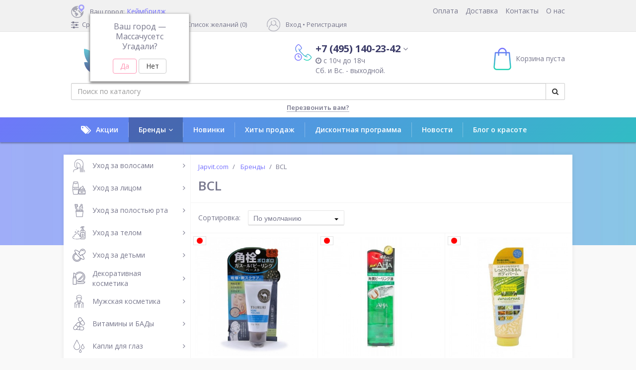

--- FILE ---
content_type: text/html; charset=utf-8
request_url: https://japvit.com/bcl
body_size: 41575
content:
<!DOCTYPE html>
<!--[if IE]><![endif]-->
<!--[if IE 8 ]><html prefix="og: http://ogp.me/ns#" dir="ltr" lang="ru" class="ie8"><![endif]-->
<!--[if IE 9 ]><html prefix="og: http://ogp.me/ns#" dir="ltr" lang="ru" class="ie9"><![endif]-->
<!--[if (gt IE 9)|!(IE)]><!-->
<html prefix="og: http://ogp.me/ns#" dir="ltr" lang="ru">
<!--<![endif]-->
<head>
<meta charset="UTF-8" />
<meta name="viewport" content="width=device-width, initial-scale=1, user-scalable=no">
<meta http-equiv="X-UA-Compatible" content="IE=edge">
<title>BCL - японская косметика с доставкой в Москве, СПб, России</title>
<base href="https://japvit.com/" />
<meta name="description" content="Купить японскую косметику BCL с доставкой в Москве, СПб, России ► Отзывы покупателей о косметике BCL из Японии ✔ Выгодные цены!" />
<meta d32ata-property_mdp="og:title" content="BCL - японская косметика с доставкой в Москве, СПб, России" />
<meta d32ata-property_mdp="og:type" content="website" />
<meta d32ata-property_mdp="og:url" content="https://japvit.com/bcl" />
<meta d32ata-property_mdp="og:image" content="https://japvit.com/image/catalog/logo.png" />
<meta d32ata-property_mdp="og:site_name" content="japvit.com" />


<!-- Chrome, Firefox OS and Opera -->
<meta name="theme-color" content="#6e79f9" />
 
<!-- Windows Phone -->
<meta name="msapplication-navbutton-color" content="#6e79f9" />
 
<!-- iOS Safari -->
<meta name="apple-mobile-web-app-capable" content="yes" />
<meta name="apple-mobile-web-app-status-bar-style" content="black-transcluent" />



<link rel="shortcut icon" href="favicon.ico" type="image/x-icon" />
<link rel="apple-touch-icon" sizes="57x57" href="res/favicons/apple-touch-icon-57x57.png">
<link rel="apple-touch-icon" sizes="60x60" href="res/favicons/apple-touch-icon-60x60.png">
<link rel="apple-touch-icon" sizes="72x72" href="res/favicons/apple-touch-icon-72x72.png">
<link rel="apple-touch-icon" sizes="76x76" href="res/favicons/apple-touch-icon-76x76.png">
<link rel="apple-touch-icon" sizes="114x114" href="res/favicons/apple-touch-icon-114x114.png">
<link rel="apple-touch-icon" sizes="120x120" href="res/favicons/apple-touch-icon-120x120.png">
<link rel="apple-touch-icon" sizes="144x144" href="res/favicons/apple-touch-icon-144x144.png">
<link rel="apple-touch-icon" sizes="152x152" href="res/favicons/apple-touch-icon-152x152.png">
<link rel="apple-touch-icon" sizes="180x180" href="res/favicons/apple-touch-icon-180x180.png">
<link rel="icon" type="image/png" href="res/favicons/favicon-16x16.png" sizes="16x16">
<link rel="icon" type="image/png" href="res/favicons/favicon-32x32.png" sizes="32x32">
<link rel="icon" type="image/png" href="res/favicons/favicon-96x96.png" sizes="96x96">
<link rel="icon" type="image/png" href="res/favicons/android-chrome-192x192.png" sizes="192x192">
<meta name="msapplication-square70x70logo" content="res/favicons/smalltile.png" />
<meta name="msapplication-square150x150logo" content="res/favicons/mediumtile.png" />
<meta name="msapplication-wide310x150logo" content="res/favicons/widetile.png" />
<meta name="msapplication-square310x310logo" content="res/favicons/largetile.png" />

<link rel="stylesheet" href="res/css/ps/photoswipe.css">
<link rel="stylesheet" href="res/css/ps/default-skin/default-skin.css">
<link href="res/css/grid.css" rel="stylesheet">
<link href="res/css/bootstrap.css" rel="stylesheet">
<link href="res/css/font-awesome.min.css" rel="stylesheet"/>
<link href="res/css/animate.css" rel="stylesheet">
<link href="res/css/geoip.css" rel="stylesheet">
<link href="res/js/select/select.css" rel="stylesheet">
<link rel="stylesheet" href="res/js/slick/slick-theme.css">
<link rel="stylesheet" href="res/js/slick/slick.css">

<link href="res/css/main.css?v=1.3" rel="stylesheet">
<link href="catalog/view/theme/default/stylesheet/isearch.css" rel="stylesheet" media="screen" />
<link href="catalog/view/theme/default/stylesheet/sdek.css" rel="stylesheet" media="screen" />

<!--script src="catalog/view/javascript/jquery/jquery-2.1.1.min.js"></script-->
<script  src="res/js/jquery-2.1.1.min.js"></script>
<script  src="res/js/jquery-ui.min.js"></script>
<script  src="res/js/bootstrap.min.js"></script>
<script  src="res/js/geoip.js"></script>
<script  src="res/js/select/select.js"></script>
<script  src="res/js/slick/slick.min.js"></script>
<script  src="res/js/photoswipe.min.js"></script>
<script  src="res/js/photoswipe-ui-default.min.js"></script>
<link href="https://japvit.com/bcl" rel="canonical" />
<link href="https://japvit.com/bcl?page=2" rel="next" />
<link href="https://japvit.com/image/catalog/favicon.png" rel="icon" />
<script  src="catalog/view/javascript/isearch.js"></script>
<script  src="//api-maps.yandex.ru/2.1/?lang=ru_RU&ns=cdekymap"></script>
<script  src="catalog/view/javascript/sdek.js"></script>
<script  src="res/js/yo-menu/jquery.easing.1.3.js"></script>
<script  src="res/js/yo-menu/jquery.menu-aim.js"></script>
<script  src="res/js/common.js"></script>
<script  src="catalog/view/javascript/grastin.js"></script>

<meta name="yandex-verification" content="c442fc63d37c5a38" />

<!-- Global site tag (gtag.js) - Google Analytics -->
<script  src="https://www.googletagmanager.com/gtag/js?id=UA-119267925-1"></script>
<script>
  window.dataLayer = window.dataLayer || [];
  function gtag(){dataLayer.push(arguments);}
  gtag('js', new Date());

  gtag('config', 'UA-119267925-1');
</script>


				<script src="https://static.yandex.net/kassa/pay-in-parts/ui/v1/"></script>
				</head>
			
<body class="product-manufacturer-info-12">
<!-- Yandex.Metrika counter -->
<script>
    (function (d, w, c) {
        (w[c] = w[c] || []).push(function() {
            try {
                w.yaCounter48655286 = new Ya.Metrika({
                    id:48655286,
                    clickmap:true,
                    trackLinks:true,
                    accurateTrackBounce:true,
                    webvisor:true
                });
            } catch(e) { }
        });

        var n = d.getElementsByTagName("script")[0],
            s = d.createElement("script"),
            f = function () { n.parentNode.insertBefore(s, n); };
        s.type = "text/javascript";
        s.async = true;
        s.src = "https://mc.yandex.ru/metrika/watch.js";

        if (w.opera == "[object Opera]") {
            d.addEventListener("DOMContentLoaded", f, false);
        } else { f(); }
    })(document, window, "yandex_metrika_callbacks");
</script>
<noscript><div><img src="https://mc.yandex.ru/watch/48655286" style="position:absolute; left:-9999px;" alt="" /></div></noscript>
<!-- /Yandex.Metrika counter -->
<div class="modal fade" id="login-modal" tabindex="-1" role="dialog" aria-labelledby="login-modalLabel">
    <div class="modal-dialog" role="document">
    <div class="modal-content col-md-12 animated fadeInDown">
      <div class="modal-header">
        <button type="button" class="close" data-dismiss="modal" aria-label="Close"><span aria-hidden="true">&times;</span></button>
        <h4 class="modal-title" id="login-modalLabel">Добро пожаловать!</h4>
      </div>
      <div class="modal-body">
      <form action="login/" method="post" enctype="multipart/form-data" class="form240">
        <div class="form-group required">
          <label class="center control-label">Ваш E-mail</label>
          <input type="text" class="form-control" name="email" >
        </div>
        <div class="form-group required">
          <label class="center control-label">Пароль</label>
          <input type="password" class="form-control" name="password" >
        </div>
        <a class="blue-link bl2" href="forgot-password/">Забыли пароль?</a>
        <div class="text-center">
          <button type="submit" class="btn button btn-primary fill"><i class="fa fa-sign-in mr5"></i>Войти</button>
        </div>
      </form>
     
      </div>
    </div>
  </div>
</div>

<div class="overlay" id="mobile-menu-overlay"></div>
<div class="mobile-menu">
  <div id="mobile-menu-content">
    <div class="mobile-logo">
              <a href="/"><img src="res/img/mlogo.png" title="japvit.com" alt="japvit.com" class="img-responsive" /></a>
          </div>
            <div class="mm">
            <ul>
                <li class="menu-category"><span>Каталог</span></li>
                                                <li class="menu-level-1 parent-true menu-parent ">
				
				
				
			
<a href="https://japvit.com/uhod-za-volosami/" title="Уход за волосами">
										  	
						<i class="j-icon-61"></i>Уход за волосами					  					
					</a>		


			
				

				
				
				
				
				
				
				
                    <ul>
                        <li><a href="#" class="back"><i class="fa fa-reply mr10"></i>Назад</a></li>
                        <li class="menu-category"><a href="https://japvit.com/uhod-za-volosami/" title="Уход за волосами">Уход за волосами</a></li>
                                                                            <li class="menu-level-2 "><a href="https://japvit.com/uhod-za-volosami/balzamy-kondicionery/" title="Бальзамы, кондиционеры">Бальзамы, кондиционеры</a></li>
                                                                                                      <li class="menu-level-2 "><a href="https://japvit.com/uhod-za-volosami/shampuni/" title="Шампуни">Шампуни</a></li>
                                                                                                      <li class="menu-level-2 "><a href="https://japvit.com/uhod-za-volosami/kraski-dlya-volos/" title="Краски для волос">Краски для волос</a></li>
                                                                                                      <li class="menu-level-2 "><a href="https://japvit.com/uhod-za-volosami/laminirovanie/" title="Ламинирование">Ламинирование</a></li>
                                                                                                      <li class="menu-level-2 "><a href="https://japvit.com/uhod-za-volosami/maski/" title="Маски для волос">Маски для волос</a></li>
                                                                                                      <li class="menu-level-2 "><a href="https://japvit.com/uhod-za-volosami/massazhnye-shchetki-rascheski/" title="Массажные щетки, расчески">Массажные щетки, расчески</a></li>
                                                                                                      <li class="menu-level-2 "><a href="https://japvit.com/uhod-za-volosami/spa-procedury/" title="СПА-средства">СПА-средства</a></li>
                                                                                                      <li class="menu-level-2 "><a href="https://japvit.com/uhod-za-volosami/sredstva-dlya-ukladki/" title="Средства для укладки">Средства для укладки</a></li>
                                                                                                      <li class="menu-level-2 "><a href="https://japvit.com/uhod-za-volosami/sredstva-ot-vypadeniya/" title="Средства от выпадения">Средства от выпадения</a></li>
                                                                                                      <li class="menu-level-2 "><a href="https://japvit.com/uhod-za-volosami/syvorotkimasla/" title="Сыворотки/масла">Сыворотки/масла</a></li>
                                                                      </ul>
                </li>
                                                                <li class="menu-level-1 parent-true menu-parent ">
				
				
				
			
<a href="https://japvit.com/uhod-za-licom/" title="Уход за лицом">
										  	
						<i class="j-icon-85"></i>Уход за лицом					  					
					</a>		


			
				

				
				
				
				
				
				
				
                    <ul>
                        <li><a href="#" class="back"><i class="fa fa-reply mr10"></i>Назад</a></li>
                        <li class="menu-category"><a href="https://japvit.com/uhod-za-licom/" title="Уход за лицом">Уход за лицом</a></li>
                                                                            <li class="menu-level-2 "><a href="https://japvit.com/uhod-za-licom/vatnye-diski-vatnye-palochki/" title="Ватные диски и палочки">Ватные диски и палочки</a></li>
                                                                                                      <li class="menu-level-2 "><a href="https://japvit.com/uhod-za-licom/gidrofilnye-masla/" title="Гидрофильные масла">Гидрофильные масла</a></li>
                                                                                                      <li class="menu-level-2 "><a href="https://japvit.com/uhod-za-licom/kremy-dlya-lica/" title="Кремы для лица">Кремы для лица</a></li>
                                                                                                      <li class="menu-level-2 "><a href="https://japvit.com/uhod-za-licom/losony-toniki/" title="Лосьоны и тоники">Лосьоны и тоники</a></li>
                                                                                                      <li class="menu-level-2 parent-true menu-parent "><a href="https://japvit.com/uhod-za-licom/maski-dlya-lica/" title="Маски для лица">Маски для лица</a>
                              <ul>
                                  <li><a href="#" class="back"><i class="fa fa-reply mr10"></i>Назад</a></li>
                                  <li class="menu-category"><a href="https://japvit.com/uhod-za-licom/maski-dlya-lica/" title="Маски для лица">Маски для лица</a></li>
                                                                    <li class="menu-level-3 "><a href="https://japvit.com/uhod-za-licom/maski-dlya-lica/maska-morozhennoe/" title="Маска-мороженное">Маска-мороженное</a></li>
                                                                </ul>
                          </li>
                                                                                                      <li class="menu-level-2 "><a href="https://japvit.com/uhod-za-licom/maski-i-patchi-dlya-glaz/" title="Маски и патчи для глаз">Маски и патчи для глаз</a></li>
                                                                                                      <li class="menu-level-2 "><a href="https://japvit.com/uhod-za-licom/massazhnye-sredstva/" title="Массажные средства">Массажные средства</a></li>
                                                                                                      <li class="menu-level-2 "><a href="https://japvit.com/uhod-za-licom/penki-geli-mylo/" title="Пенки, гели, мыло">Пенки, гели, мыло</a></li>
                                                                                                      <li class="menu-level-2 "><a href="https://japvit.com/uhod-za-licom/skraby-pilingi/" title="Скрабы, пилинги">Скрабы, пилинги</a></li>
                                                                                                      <li class="menu-level-2 "><a href="https://japvit.com/uhod-za-licom/solncezashchitnye-sredstva/" title="Солнцезащитные средства">Солнцезащитные средства</a></li>
                                                                                                      <li class="menu-level-2 "><a href="https://japvit.com/uhod-za-licom/syvorotki-koncentraty/" title="Сыворотки, концентраты">Сыворотки, концентраты</a></li>
                                                                                                      <li class="menu-level-2 "><a href="https://japvit.com/uhod-za-licom/uhod-za-kozhey-glaz/" title="Уход за кожей глаз">Уход за кожей глаз</a></li>
                                                                                                      <li class="menu-level-2 "><a href="https://japvit.com/uhod-za-licom/uhod-za-kozhey-gub/" title="Уход за кожей губ">Уход за кожей губ</a></li>
                                                                                                      <li class="menu-level-2 "><a href="https://japvit.com/uhod-za-licom/uhod-za-problemnoy-kozhey-akne/" title="Уход за проблемной кожей, акне">Уход за проблемной кожей, акне</a></li>
                                                                                                      <li class="menu-level-2 "><a href="https://japvit.com/uhod-za-licom/molochko-dlya-lica/" title="Молочко для лица">Молочко для лица</a></li>
                                                                                                      <li class="menu-level-2 "><a href="https://japvit.com/uhod-za-licom/salfetki-1/" title="Салфетки">Салфетки</a></li>
                                                                                                      <li class="menu-level-2 "><a href="https://japvit.com/uhod-za-licom/nabory/" title="Наборы">Наборы</a></li>
                                                                      </ul>
                </li>
                                                                <li class="menu-level-1 parent-true menu-parent ">
				
				
				
			
<a href="https://japvit.com/uhod-za-polostyu-rta/" title="Уход за полостью рта">
										  	
						<i class="j-icon-92"></i>Уход за полостью рта					  					
					</a>		


			
				

				
				
				
				
				
				
				
                    <ul>
                        <li><a href="#" class="back"><i class="fa fa-reply mr10"></i>Назад</a></li>
                        <li class="menu-category"><a href="https://japvit.com/uhod-za-polostyu-rta/" title="Уход за полостью рта">Уход за полостью рта</a></li>
                                                                            <li class="menu-level-2 "><a href="https://japvit.com/uhod-za-polostyu-rta/zubnye-opolaskivateli/" title="Зубные ополаскиватели">Зубные ополаскиватели</a></li>
                                                                                                      <li class="menu-level-2 "><a href="https://japvit.com/uhod-za-polostyu-rta/zubnye-pasty-i-poroshki/" title="Зубные пасты и порошки">Зубные пасты и порошки</a></li>
                                                                                                      <li class="menu-level-2 "><a href="https://japvit.com/uhod-za-polostyu-rta/zubnye-pasty-dlya-detey/" title="Зубные пасты для детей">Зубные пасты для детей</a></li>
                                                                                                      <li class="menu-level-2 "><a href="https://japvit.com/uhod-za-polostyu-rta/zubnye-shchetki/" title="Зубные щетки">Зубные щетки</a></li>
                                                                                                      <li class="menu-level-2 "><a href="https://japvit.com/uhod-za-polostyu-rta/detskie-zubnye-shchetki/" title="Детские зубные щетки">Детские зубные щетки</a></li>
                                                                      </ul>
                </li>
                                                                <li class="menu-level-1 parent-true menu-parent ">
				
				
				
			
<a href="https://japvit.com/uhod-za-telom/" title="Уход за телом">
										  	
						<i class="j-icon-89"></i>Уход за телом					  					
					</a>		


			
				

				
				
				
				
				
				
				
                    <ul>
                        <li><a href="#" class="back"><i class="fa fa-reply mr10"></i>Назад</a></li>
                        <li class="menu-category"><a href="https://japvit.com/uhod-za-telom/" title="Уход за телом">Уход за телом</a></li>
                                                                            <li class="menu-level-2 "><a href="https://japvit.com/uhod-za-telom/anticellyulitnye-sredstva/" title="Антицеллюлитные средства">Антицеллюлитные средства</a></li>
                                                                                                      <li class="menu-level-2 "><a href="https://japvit.com/uhod-za-telom/vlazhnye-salfetki/" title="Влажные салфетки">Влажные салфетки</a></li>
                                                                                                      <li class="menu-level-2 "><a href="https://japvit.com/uhod-za-telom/geli/" title="Гели">Гели</a></li>
                                                                                                      <li class="menu-level-2 "><a href="https://japvit.com/uhod-za-telom/dezodoranty/" title="Дезодоранты">Дезодоранты</a></li>
                                                                                                      <li class="menu-level-2 "><a href="https://japvit.com/uhod-za-telom/depilyaciya/" title="Депиляция">Депиляция</a></li>
                                                                                                      <li class="menu-level-2 "><a href="https://japvit.com/uhod-za-telom/balzam-krem-molochko/" title="Бальзам, крем, молочко">Бальзам, крем, молочко</a></li>
                                                                                                      <li class="menu-level-2 "><a href="https://japvit.com/uhod-za-telom/mochalki/" title="Мочалки">Мочалки</a></li>
                                                                                                      <li class="menu-level-2 parent-true menu-parent "><a href="https://japvit.com/uhod-za-telom/mylo/" title="Мыло">Мыло</a>
                              <ul>
                                  <li><a href="#" class="back"><i class="fa fa-reply mr10"></i>Назад</a></li>
                                  <li class="menu-category"><a href="https://japvit.com/uhod-za-telom/mylo/" title="Мыло">Мыло</a></li>
                                                                    <li class="menu-level-3 "><a href="https://japvit.com/uhod-za-telom/mylo/podarochnye-nabory/" title="Подарочные наборы">Подарочные наборы</a></li>
                                                                </ul>
                          </li>
                                                                                                      <li class="menu-level-2 "><a href="https://japvit.com/uhod-za-telom/skraby/" title="Скрабы">Скрабы</a></li>
                                                                                                      <li class="menu-level-2 "><a href="https://japvit.com/uhod-za-telom/sol-dlya-vanny/" title="Соль для ванны">Соль для ванны</a></li>
                                                                                                      <li class="menu-level-2 "><a href="https://japvit.com/uhod-za-telom/sprey/" title="Спреи">Спреи</a></li>
                                                                                                      <li class="menu-level-2 "><a href="https://japvit.com/uhod-za-telom/parfyum/" title="Парфюмерия">Парфюмерия</a></li>
                                                                                                      <li class="menu-level-2 "><a href="https://japvit.com/uhod-za-telom/uhod-za-kozhey-ruk-i-nog/" title="Уход за кожей рук и ног">Уход за кожей рук и ног</a></li>
                                                                                                      <li class="menu-level-2 "><a href="https://japvit.com/uhod-za-telom/uhod-za-nogtyami/" title="Уход за ногтями">Уход за ногтями</a></li>
                                                                                                      <li class="menu-level-2 "><a href="https://japvit.com/uhod-za-telom/massazhery/" title="Массажеры">Массажеры</a></li>
                                                                      </ul>
                </li>
                                                                <li class="menu-level-1 parent-true menu-parent ">
				
				
				
			
<a href="https://japvit.com/uhod-za-detmi/" title="Уход за детьми">
										  	
						<i class="j-icon-91"></i>Уход за детьми					  					
					</a>		


			
				

				
				
				
				
				
				
				
                    <ul>
                        <li><a href="#" class="back"><i class="fa fa-reply mr10"></i>Назад</a></li>
                        <li class="menu-category"><a href="https://japvit.com/uhod-za-detmi/" title="Уход за детьми">Уход за детьми</a></li>
                                                                            <li class="menu-level-2 "><a href="https://japvit.com/uhod-za-detmi/sredstva-dlya-mytya-detskoj-posudy/" title="Для мытья детской посуды">Для мытья детской посуды</a></li>
                                                                                                      <li class="menu-level-2 "><a href="https://japvit.com/uhod-za-detmi/sredstva-dlya-stirki-detskogo-belya/" title="Для стирки детского белья">Для стирки детского белья</a></li>
                                                                                                      <li class="menu-level-2 "><a href="https://japvit.com/uhod-za-detmi/kremy-losony-molochko/" title="Кремы, лосьоны, молочко">Кремы, лосьоны, молочко</a></li>
                                                                                                      <li class="menu-level-2 "><a href="https://japvit.com/uhod-za-detmi/detskie-salfetki/" title="Детские салфетки">Детские салфетки</a></li>
                                                                                                      <li class="menu-level-2 "><a href="https://japvit.com/uhod-za-detmi/uhod-za-zubkami/" title="Уход за зубками">Уход за зубками</a></li>
                                                                                                      <li class="menu-level-2 "><a href="https://japvit.com/uhod-za-detmi/shampuni-i-penki/" title="Шампуни и пенки">Шампуни и пенки</a></li>
                                                                                                      <li class="menu-level-2 "><a href="https://japvit.com/uhod-za-detmi/aksessuary/" title="Аксессуары">Аксессуары</a></li>
                                                                                                      <li class="menu-level-2 "><a href="https://japvit.com/uhod-za-detmi/detskoe-mylo/" title="Детское мыло">Детское мыло</a></li>
                                                                      </ul>
                </li>
                                                                <li class="menu-level-1 parent-true menu-parent ">
				
				
				
			
<a href="https://japvit.com/dekorativnaya-kosmetika/" title="Декоративная косметика">
										  	
						<i class="j-icon-90"></i>Декоративная косметика					  					
					</a>		


			
				

				
				
				
				
				
				
				
                    <ul>
                        <li><a href="#" class="back"><i class="fa fa-reply mr10"></i>Назад</a></li>
                        <li class="menu-category"><a href="https://japvit.com/dekorativnaya-kosmetika/" title="Декоративная косметика">Декоративная косметика</a></li>
                                                                            <li class="menu-level-2 "><a href="https://japvit.com/dekorativnaya-kosmetika/aksessuary-1/" title="Аксессуары">Аксессуары</a></li>
                                                                                                      <li class="menu-level-2 "><a href="https://japvit.com/dekorativnaya-kosmetika/karandashi-podvodki/" title="Карандаши, подводки">Карандаши, подводки</a></li>
                                                                                                      <li class="menu-level-2 "><a href="https://japvit.com/dekorativnaya-kosmetika/korrektor/" title="Корректор">Корректор</a></li>
                                                                                                      <li class="menu-level-2 "><a href="https://japvit.com/dekorativnaya-kosmetika/osnova-pod-makiyazh/" title="Основа под макияж">Основа под макияж</a></li>
                                                                                                      <li class="menu-level-2 "><a href="https://japvit.com/dekorativnaya-kosmetika/pomady-tinty-bleski/" title="Помады, тинты, блески">Помады, тинты, блески</a></li>
                                                                                                      <li class="menu-level-2 "><a href="https://japvit.com/dekorativnaya-kosmetika/pudra/" title="Пудра">Пудра</a></li>
                                                                                                      <li class="menu-level-2 "><a href="https://japvit.com/dekorativnaya-kosmetika/rumyana/" title="Румяна">Румяна</a></li>
                                                                                                      <li class="menu-level-2 "><a href="https://japvit.com/dekorativnaya-kosmetika/sponzhi-dlya-lica/" title="Спонжи для лица">Спонжи для лица</a></li>
                                                                                                      <li class="menu-level-2 "><a href="https://japvit.com/dekorativnaya-kosmetika/teni-dlya-vek/" title="Тени для век и бровей">Тени для век и бровей</a></li>
                                                                                                      <li class="menu-level-2 "><a href="https://japvit.com/dekorativnaya-kosmetika/tonalnye-krema/" title="Тональные крема">Тональные крема</a></li>
                                                                                                      <li class="menu-level-2 "><a href="https://japvit.com/dekorativnaya-kosmetika/tush-dlya-resnic/" title="Тушь для ресниц и бровей">Тушь для ресниц и бровей</a></li>
                                                                                                      <li class="menu-level-2 "><a href="https://japvit.com/dekorativnaya-kosmetika/salfetki/" title="Салфетки">Салфетки</a></li>
                                                                                                      <li class="menu-level-2 "><a href="https://japvit.com/dekorativnaya-kosmetika/bb-i-ss-kremy/" title="ББ и СС кремы">ББ и СС кремы</a></li>
                                                                      </ul>
                </li>
                                                                <li class="menu-level-1 parent-true menu-parent ">
				
				
				
			
<a href="https://japvit.com/muzhskaya-kosmetika/" title="Мужская косметика">
										  	
						<i class="j-icon-97"></i>Мужская косметика					  					
					</a>		


			
				

				
				
				
				
				
				
				
                    <ul>
                        <li><a href="#" class="back"><i class="fa fa-reply mr10"></i>Назад</a></li>
                        <li class="menu-category"><a href="https://japvit.com/muzhskaya-kosmetika/" title="Мужская косметика">Мужская косметика</a></li>
                                                                            <li class="menu-level-2 "><a href="https://japvit.com/muzhskaya-kosmetika/geli-mylo-dlya-dusha/" title="Гели, мыло для душа">Гели, мыло для душа</a></li>
                                                                                                      <li class="menu-level-2 "><a href="https://japvit.com/muzhskaya-kosmetika/dlya-britya/" title="Для бритья">Для бритья</a></li>
                                                                                                      <li class="menu-level-2 "><a href="https://japvit.com/muzhskaya-kosmetika/osnovnoy-uhod/" title="Основной уход">Основной уход</a></li>
                                                                                                      <li class="menu-level-2 "><a href="https://japvit.com/muzhskaya-kosmetika/posle-britya/" title="После бритья">После бритья</a></li>
                                                                                                      <li class="menu-level-2 "><a href="https://japvit.com/muzhskaya-kosmetika/shampuni-kondicionery/" title="Шампуни, кондиционеры">Шампуни, кондиционеры</a></li>
                                                                      </ul>
                </li>
                                                                <li class="menu-level-1 parent-true menu-parent ">
				
				
				
			
<a href="https://japvit.com/vitaminy-i-bady/" title="Витамины и БАДы">
										  	
						<i class="j-icon-95"></i>Витамины и БАДы					  					
					</a>		


			
				

				
				
				
				
				
				
				
                    <ul>
                        <li><a href="#" class="back"><i class="fa fa-reply mr10"></i>Назад</a></li>
                        <li class="menu-category"><a href="https://japvit.com/vitaminy-i-bady/" title="Витамины и БАДы">Витамины и БАДы</a></li>
                                                                            <li class="menu-level-2 "><a href="https://japvit.com/vitaminy-i-bady/vodorosli/" title="Водоросли">Водоросли</a></li>
                                                                                                      <li class="menu-level-2 "><a href="https://japvit.com/vitaminy-i-bady/griby/" title="Грибы">Грибы</a></li>
                                                                                                      <li class="menu-level-2 "><a href="https://japvit.com/vitaminy-i-bady/dlya-kozhi/" title="Для кожи">Для кожи</a></li>
                                                                                                      <li class="menu-level-2 "><a href="https://japvit.com/vitaminy-i-bady/skvalen/" title="Сквален">Сквален</a></li>
                                                                                                      <li class="menu-level-2 "><a href="https://japvit.com/vitaminy-i-bady/dlya-volos-i-nogtey/" title="Для волос и ногтей">Для волос и ногтей</a></li>
                                                                                                      <li class="menu-level-2 "><a href="https://japvit.com/vitaminy-i-bady/dlya-immuniteta/" title="Для иммунитета">Для иммунитета</a></li>
                                                                                                      <li class="menu-level-2 "><a href="https://japvit.com/vitaminy-i-bady/dlya-sportsmenov/" title="Для спортсменов">Для спортсменов</a></li>
                                                                                                      <li class="menu-level-2 "><a href="https://japvit.com/vitaminy-i-bady/dlya-sustavov-i-svyazok/" title="Для суставов и связок">Для суставов и связок</a></li>
                                                                                                      <li class="menu-level-2 "><a href="https://japvit.com/vitaminy-i-bady/dlya-muzhchin/" title="Для мужчин">Для мужчин</a></li>
                                                                                                      <li class="menu-level-2 "><a href="https://japvit.com/vitaminy-i-bady/dlya-zhenshchin/" title="Для женщин">Для женщин</a></li>
                                                                                                      <li class="menu-level-2 "><a href="https://japvit.com/vitaminy-i-bady/dlya-detey/" title="Для детей">Для детей</a></li>
                                                                                                      <li class="menu-level-2 "><a href="https://japvit.com/vitaminy-i-bady/dlya-glaz/" title="Для глаз">Для глаз</a></li>
                                                                                                      <li class="menu-level-2 "><a href="https://japvit.com/vitaminy-i-bady/dlya-pohudeniya/" title="Для похудения">Для похудения</a></li>
                                                                                                      <li class="menu-level-2 "><a href="https://japvit.com/vitaminy-i-bady/dlya-raboty-mozga/" title="Для работы мозга">Для работы мозга</a></li>
                                                                                                      <li class="menu-level-2 "><a href="https://japvit.com/vitaminy-i-bady/multikompleksy/" title="Мультикомплексы">Мультикомплексы</a></li>
                                                                                                      <li class="menu-level-2 "><a href="https://japvit.com/vitaminy-i-bady/vitaminy-i-mineraly/" title="Витамины и минералы">Витамины и минералы</a></li>
                                                                                                      <li class="menu-level-2 "><a href="https://japvit.com/vitaminy-i-bady/dlya-nervnoy-sistemy/" title="Для нервной системы">Для нервной системы</a></li>
                                                                                                      <li class="menu-level-2 "><a href="https://japvit.com/vitaminy-i-bady/koenzim-q10/" title="Коэнзим Q10">Коэнзим Q10</a></li>
                                                                                                      <li class="menu-level-2 "><a href="https://japvit.com/vitaminy-i-bady/uluchshenie-pamyati/" title="Улучшение памяти">Улучшение памяти</a></li>
                                                                                                      <li class="menu-level-2 "><a href="https://japvit.com/vitaminy-i-bady/dlya-pecheni/" title="Для печени">Для печени</a></li>
                                                                                                      <li class="menu-level-2 "><a href="https://japvit.com/vitaminy-i-bady/gidrogen-h2/" title="Гидроген H2">Гидроген H2</a></li>
                                                                                                      <li class="menu-level-2 "><a href="https://japvit.com/vitaminy-i-bady/aodziru/" title="Аодзиру">Аодзиру</a></li>
                                                                                                      <li class="menu-level-2 "><a href="https://japvit.com/vitaminy-i-bady/omega-3/" title="Омега-3 ">Омега-3 </a></li>
                                                                                                      <li class="menu-level-2 "><a href="https://japvit.com/vitaminy-i-bady/normalizacii-sahara/" title="Нормализация сахара">Нормализация сахара</a></li>
                                                                                                      <li class="menu-level-2 "><a href="https://japvit.com/vitaminy-i-bady/normalizacii-holesterina/" title="Нормализация холестерина">Нормализация холестерина</a></li>
                                                                                                      <li class="menu-level-2 "><a href="https://japvit.com/vitaminy-i-bady/ot-allergii-1/" title="От аллергии">От аллергии</a></li>
                                                                                                      <li class="menu-level-2 "><a href="https://japvit.com/vitaminy-i-bady/laktobakterii/" title="Лактобактерии">Лактобактерии</a></li>
                                                                      </ul>
                </li>
                                                                <li class="menu-level-1 parent-true menu-parent ">
				
				
				
			
<a href="https://japvit.com/kapli-dlya-glaz/" title="Капли для глаз">
										  	
						<i class="j-icon-96"></i>Капли для глаз					  					
					</a>		


			
				

				
				
				
				
				
				
				
                    <ul>
                        <li><a href="#" class="back"><i class="fa fa-reply mr10"></i>Назад</a></li>
                        <li class="menu-category"><a href="https://japvit.com/kapli-dlya-glaz/" title="Капли для глаз">Капли для глаз</a></li>
                                                                            <li class="menu-level-2 "><a href="https://japvit.com/kapli-dlya-glaz/antibakterialnye/" title="Антибактериальные">Антибактериальные</a></li>
                                                                                                      <li class="menu-level-2 "><a href="https://japvit.com/kapli-dlya-glaz/voditelyam/" title="Водителям">Водителям</a></li>
                                                                                                      <li class="menu-level-2 "><a href="https://japvit.com/kapli-dlya-glaz/osvezhayushchie/" title="Освежающие ">Освежающие </a></li>
                                                                                                      <li class="menu-level-2 "><a href="https://japvit.com/kapli-dlya-glaz/vozrastnye/" title="Возрастные">Возрастные</a></li>
                                                                                                      <li class="menu-level-2 "><a href="https://japvit.com/kapli-dlya-glaz/operatoram-pk/" title="Для компьютерщиков">Для компьютерщиков</a></li>
                                                                                                      <li class="menu-level-2 "><a href="https://japvit.com/kapli-dlya-glaz/ot-allergii/" title="От аллергии">От аллергии</a></li>
                                                                                                      <li class="menu-level-2 "><a href="https://japvit.com/kapli-dlya-glaz/ot-ustalosti/" title="От сухости и усталости">От сухости и усталости</a></li>
                                                                                                      <li class="menu-level-2 "><a href="https://japvit.com/kapli-dlya-glaz/detskie/" title="Детские">Детские</a></li>
                                                                                                      <li class="menu-level-2 "><a href="https://japvit.com/kapli-dlya-glaz/dlya-linz/" title="Для линз">Для линз</a></li>
                                                                                                      <li class="menu-level-2 "><a href="https://japvit.com/kapli-dlya-glaz/regeneriruyushchie/" title="Регенерирующие">Регенерирующие</a></li>
                                                                                                      <li class="menu-level-2 "><a href="https://japvit.com/kapli-dlya-glaz/promyvki/" title="Для промывания глаз">Для промывания глаз</a></li>
                                                                      </ul>
                </li>
                                                                <li class="menu-level-1 parent-true menu-parent ">
				
				
				
			
<a href="https://japvit.com/bytovaya-himiya/" title="Бытовая химия">
										  	
						<i class="j-icon-93"></i>Бытовая химия					  					
					</a>		


			
				

				
				
				
				
				
				
				
                    <ul>
                        <li><a href="#" class="back"><i class="fa fa-reply mr10"></i>Назад</a></li>
                        <li class="menu-category"><a href="https://japvit.com/bytovaya-himiya/" title="Бытовая химия">Бытовая химия</a></li>
                                                                            <li class="menu-level-2 parent-true menu-parent "><a href="https://japvit.com/bytovaya-himiya/bytovoi-parfum/" title="Освежители воздуха">Освежители воздуха</a>
                              <ul>
                                  <li><a href="#" class="back"><i class="fa fa-reply mr10"></i>Назад</a></li>
                                  <li class="menu-category"><a href="https://japvit.com/bytovaya-himiya/bytovoi-parfum/" title="Освежители воздуха">Освежители воздуха</a></li>
                                                                    <li class="menu-level-3 "><a href="https://japvit.com/bytovaya-himiya/bytovoi-parfum/dlya-avto/" title="для авто">для авто</a></li>
                                                                    <li class="menu-level-3 "><a href="https://japvit.com/bytovaya-himiya/bytovoi-parfum/dlya-vanny-i-tualeta/" title="для ванны и туалета">для ванны и туалета</a></li>
                                                                    <li class="menu-level-3 "><a href="https://japvit.com/bytovaya-himiya/bytovoi-parfum/dlya-komnaty/" title="для дома">для дома</a></li>
                                                                    <li class="menu-level-3 "><a href="https://japvit.com/bytovaya-himiya/bytovoi-parfum/dlya-holodilnikov/" title="для холодильников">для холодильников</a></li>
                                                                    <li class="menu-level-3 "><a href="https://japvit.com/bytovaya-himiya/bytovoi-parfum/dlya-shkafov/" title="для шкафов">для шкафов</a></li>
                                                                </ul>
                          </li>
                                                                                                      <li class="menu-level-2 parent-true menu-parent "><a href="https://japvit.com/bytovaya-himiya/sredstva-dlya-mytya-posudy/" title="Средства для мытья посуды">Средства для мытья посуды</a>
                              <ul>
                                  <li><a href="#" class="back"><i class="fa fa-reply mr10"></i>Назад</a></li>
                                  <li class="menu-category"><a href="https://japvit.com/bytovaya-himiya/sredstva-dlya-mytya-posudy/" title="Средства для мытья посуды">Средства для мытья посуды</a></li>
                                                                    <li class="menu-level-3 "><a href="https://japvit.com/bytovaya-himiya/sredstva-dlya-mytya-posudy/dlya-posudomoechnyh-mashin/" title="для посудомоечных машин">для посудомоечных машин</a></li>
                                                                    <li class="menu-level-3 "><a href="https://japvit.com/bytovaya-himiya/sredstva-dlya-mytya-posudy/dlya-ruchnoj-mojki/" title="для ручной мойки">для ручной мойки</a></li>
                                                                </ul>
                          </li>
                                                                                                      <li class="menu-level-2 parent-true menu-parent "><a href="https://japvit.com/bytovaya-himiya/sredstva-dlya-stirki/" title="Средства для стирки">Средства для стирки</a>
                              <ul>
                                  <li><a href="#" class="back"><i class="fa fa-reply mr10"></i>Назад</a></li>
                                  <li class="menu-category"><a href="https://japvit.com/bytovaya-himiya/sredstva-dlya-stirki/" title="Средства для стирки">Средства для стирки</a></li>
                                                                    <li class="menu-level-3 "><a href="https://japvit.com/bytovaya-himiya/sredstva-dlya-stirki/dezodoranty-i-antistatiki/" title="Дезодоранты и антистатики">Дезодоранты и антистатики</a></li>
                                                                    <li class="menu-level-3 "><a href="https://japvit.com/bytovaya-himiya/sredstva-dlya-stirki/delikatnaya-stirka/" title="Деликатная стирка">Деликатная стирка</a></li>
                                                                    <li class="menu-level-3 "><a href="https://japvit.com/bytovaya-himiya/sredstva-dlya-stirki/zhidkie-sredstva-dlya-stirki/" title="Жидкие средства для стирки">Жидкие средства для стирки</a></li>
                                                                    <li class="menu-level-3 "><a href="https://japvit.com/bytovaya-himiya/sredstva-dlya-stirki/kondicionery-dlya-belya/" title="Кондиционеры для белья">Кондиционеры для белья</a></li>
                                                                    <li class="menu-level-3 "><a href="https://japvit.com/bytovaya-himiya/sredstva-dlya-stirki/mylo-dlya-stirki/" title="Мыло для стирки">Мыло для стирки</a></li>
                                                                    <li class="menu-level-3 "><a href="https://japvit.com/bytovaya-himiya/sredstva-dlya-stirki/pyatnovyvoditeli/" title="Пятновыводители">Пятновыводители</a></li>
                                                                    <li class="menu-level-3 "><a href="https://japvit.com/bytovaya-himiya/sredstva-dlya-stirki/stiralnye-poroshki/" title="Стиральные порошки">Стиральные порошки</a></li>
                                                                    <li class="menu-level-3 "><a href="https://japvit.com/bytovaya-himiya/sredstva-dlya-stirki/uhod-za-stiralnoj-mashinoj/" title="Уход за стиральной машиной">Уход за стиральной машиной</a></li>
                                                                </ul>
                          </li>
                                                                                                      <li class="menu-level-2 parent-true menu-parent "><a href="https://japvit.com/bytovaya-himiya/sredstva-dlya-uborki/" title="Средства для уборки">Средства для уборки</a>
                              <ul>
                                  <li><a href="#" class="back"><i class="fa fa-reply mr10"></i>Назад</a></li>
                                  <li class="menu-category"><a href="https://japvit.com/bytovaya-himiya/sredstva-dlya-uborki/" title="Средства для уборки">Средства для уборки</a></li>
                                                                    <li class="menu-level-3 "><a href="https://japvit.com/bytovaya-himiya/sredstva-dlya-uborki/dlya-vannoj-uborka/" title="для ванной">для ванной</a></li>
                                                                    <li class="menu-level-3 "><a href="https://japvit.com/bytovaya-himiya/sredstva-dlya-uborki/dlya-komnat-uborka/" title="для комнат">для комнат</a></li>
                                                                    <li class="menu-level-3 "><a href="https://japvit.com/bytovaya-himiya/sredstva-dlya-uborki/dlya-kuhni-uborka/" title="для кухни">для кухни</a></li>
                                                                    <li class="menu-level-3 "><a href="https://japvit.com/bytovaya-himiya/sredstva-dlya-uborki/dlya-stekol-i-zerkal/" title="для стекол и зеркал">для стекол и зеркал</a></li>
                                                                    <li class="menu-level-3 "><a href="https://japvit.com/bytovaya-himiya/sredstva-dlya-uborki/dlya-tualeta-uborka/" title="для туалета">для туалета</a></li>
                                                                </ul>
                          </li>
                                                                                                      <li class="menu-level-2 parent-true menu-parent "><a href="https://japvit.com/bytovaya-himiya/hozyaystvennye-tovary/" title="Хозяйственные товары">Хозяйственные товары</a>
                              <ul>
                                  <li><a href="#" class="back"><i class="fa fa-reply mr10"></i>Назад</a></li>
                                  <li class="menu-category"><a href="https://japvit.com/bytovaya-himiya/hozyaystvennye-tovary/" title="Хозяйственные товары">Хозяйственные товары</a></li>
                                                                    <li class="menu-level-3 "><a href="https://japvit.com/bytovaya-himiya/hozyaystvennye-tovary/bumazhnye-polotenca-i-salfetki/" title="Бумажные полотенца и салфетки">Бумажные полотенца и салфетки</a></li>
                                                                    <li class="menu-level-3 "><a href="https://japvit.com/bytovaya-himiya/hozyaystvennye-tovary/perchatki/" title="Перчатки бытовые">Перчатки бытовые</a></li>
                                                                    <li class="menu-level-3 "><a href="https://japvit.com/bytovaya-himiya/hozyaystvennye-tovary/tualetnaya-bumaga/" title="Туалетная бумага">Туалетная бумага</a></li>
                                                                    <li class="menu-level-3 "><a href="https://japvit.com/bytovaya-himiya/hozyaystvennye-tovary/shchyotki-i-gubki-dlya-vannoj-i-tualeta/" title="Щётки и губки для ванной и туалета">Щётки и губки для ванной и туалета</a></li>
                                                                    <li class="menu-level-3 "><a href="https://japvit.com/bytovaya-himiya/hozyaystvennye-tovary/shchyotki-i-gubki-dlya-posudy/" title="Щётки и губки для посуды">Щётки и губки для посуды</a></li>
                                                                </ul>
                          </li>
                                                                      </ul>
                </li>
                                                                <li class="menu-level-1 parent-true menu-parent ">
				
				
				
			
<a href="https://japvit.com/magnity/" title="Магнитные ожерелья">
										  	
						<i class="j-icon-194"></i>Магнитные ожерелья					  					
					</a>		


			
				

				
				
				
				
				
				
				
                    <ul>
                        <li><a href="#" class="back"><i class="fa fa-reply mr10"></i>Назад</a></li>
                        <li class="menu-category"><a href="https://japvit.com/magnity/" title="Магнитные ожерелья">Магнитные ожерелья</a></li>
                                                                            <li class="menu-level-2 "><a href="https://japvit.com/magnity/razmer-50-sm/" title="Размер 50 см">Размер 50 см</a></li>
                                                                                                      <li class="menu-level-2 "><a href="https://japvit.com/magnity/razmer-60-sm/" title="Размер 60 см">Размер 60 см</a></li>
                                                                      </ul>
                </li>
                                                                <li class="menu-level-1"><a href="https://japvit.com/blokator-virusov/" title="Блокатор вирусов"><i class="j-icon-196"></i>Блокатор вирусов</a></li>
                                                                <li class="menu-level-1 parent-true menu-parent ">
				
				
				
			
<a href="https://japvit.com/aptechka/" title="Японская аптека">
										  	
						<i class="j-icon-202"></i>Японская аптека					  					
					</a>		


			
				

				
				
				
				
				
				
				
                    <ul>
                        <li><a href="#" class="back"><i class="fa fa-reply mr10"></i>Назад</a></li>
                        <li class="menu-category"><a href="https://japvit.com/aptechka/" title="Японская аптека">Японская аптека</a></li>
                                                                            <li class="menu-level-2 "><a href="https://japvit.com/aptechka/sredstva-ot-ran-i-ozhogov/" title="Средства от ран и ожогов">Средства от ран и ожогов</a></li>
                                                                                                      <li class="menu-level-2 "><a href="https://japvit.com/aptechka/sredstva-dlya-nosa-i-gorla/" title="Средства для носа и горла">Средства для носа и горла</a></li>
                                                                                                      <li class="menu-level-2 "><a href="https://japvit.com/aptechka/sredstva-kontracepcii/" title="Средства контрацепции">Средства контрацепции</a></li>
                                                                      </ul>
                </li>
                                                                <li class="menu-level-1 parent-true menu-parent ">
				
				
				
			
<a href="https://japvit.com/uhod-za-zhivotnymi/" title="Товары для животных">
											<?xml version="1.0" encoding="iso-8859-1"?>
							<!-- Generator: Adobe Illustrator 19.0.0, SVG Export Plug-In . SVG Version: 6.00 Build 0)  -->
							<svg version="1.1" id="Capa_1" xmlns="http://www.w3.org/2000/svg" xmlns:xlink="http://www.w3.org/1999/xlink" x="0px" y="0px"
								 viewBox="0 0 511.999 511.999" style="enable-background:new 0 0 511.999 511.999;" xml:space="preserve">
							<g>
								<g>
									<g>
										<path d="M295.999,281.376c-5.52,0-10,4.48-10,10s4.48,10,10,10c5.52,0,10-4.48,10-10S301.519,281.376,295.999,281.376z"/>
										<path d="M385.22,335.218c-9.374-9.369-32.107-34.727-50.041-75.851c-13.336-31.998-44.347-52.669-79.028-52.669
											c-34.674,0-65.68,20.674-79.019,52.679c-22.5,51.606-53.238,78.916-53.533,79.174c-0.036,0.031-0.071,0.063-0.106,0.094
											c-18.13,16.233-28.528,39.487-28.528,63.799c0,29.721,14.153,55.568,38.705,71.945c22.876,15.262,51.229,19.838,77.784,12.557
											c13.308-3.646,28.711-5.574,44.547-5.574c16.103,0,31.734,1.992,45.203,5.76c25.775,7.215,54.066,3.259,77.421-12.172
											c24.834-16.409,39.232-42.5,39.232-72.516C417.857,376.045,405.971,351.58,385.22,335.218z M367.597,458.273
											c-18.023,11.908-40.258,15.406-61.005,9.599c-15.201-4.253-32.695-6.5-50.594-6.5c-17.596,0-34.827,2.174-49.834,6.286
											c-20.966,5.749-43.344,2.138-61.398-9.906c-18.85-12.575-29.804-32.234-29.804-55.309c0-18.614,7.956-36.421,21.829-48.863
											c2.134-1.871,34.586-30.925,58.706-86.29c0.022-0.052,0.045-0.104,0.066-0.156c10.208-24.564,33.988-40.436,60.584-40.436
											c26.606-0.001,50.391,15.868,60.596,40.426c0.021,0.052,0.044,0.104,0.066,0.156c19.586,44.95,44.804,72.7,54.736,82.546
											c0.286,0.282,0.588,0.548,0.904,0.794c16.146,12.545,25.405,31.434,25.405,51.823
											C397.856,425.71,386.724,445.636,367.597,458.273z"/>
										<path d="M323.24,321.186c-3.014-4.627-9.208-5.938-13.837-2.923c-4.629,3.016-5.937,9.211-2.923,13.838
											c15.217,23.363,29.645,38.923,36.893,46.119c3.918,3.89,10.25,3.869,14.143-0.051c3.891-3.919,3.868-10.251-0.051-14.143
											C350.781,357.39,337.447,343.001,323.24,321.186z"/>
										<path d="M223.59,157.945c9.609-16.795,13.615-39.102,10.991-61.195c-5.076-43.013-34.741-79.046-67.884-75.066
											c-14.966,1.771-28.272,11.595-37.473,27.662c-9.603,16.782-13.609,39.089-10.991,61.198
											C126.524,180.789,191.917,213.272,223.59,157.945z M146.582,59.281c5.474-9.563,14.013-17.879,25.02-17.879
											c19.681,0,39.427,26.419,43.119,57.699c2.13,17.933-0.964,35.76-8.488,48.91c-23.047,40.264-62.693,6.318-68.139-39.815
											C135.969,90.249,139.064,72.42,146.582,59.281z"/>
										<path d="M127.802,265.5c2.895-17.823-0.623-37.534-9.905-55.503c-9.286-17.973-23.328-32.25-39.541-40.202
											c-17.219-8.446-34.853-8.882-49.653-1.229c-14.8,7.647-24.642,22.28-27.716,41.207c-2.895,17.824,0.623,37.534,9.905,55.505
											c9.287,17.968,23.329,32.242,39.542,40.194c16.09,7.892,33.916,9.367,49.65,1.238C114.886,299.063,124.73,284.427,127.802,265.5z
											 M90.905,288.941c-9.03,4.668-20.274,4.161-31.663-1.425c-12.39-6.077-23.25-17.237-30.581-31.42
											c-7.327-14.185-10.145-29.496-7.933-43.117c2.033-12.518,8.127-21.979,17.158-26.645c0.001-0.001,0.002-0.001,0.003-0.002
											c9.986-5.163,21.552-3.539,31.66,1.419c12.389,6.077,23.249,17.238,30.58,31.426c7.327,14.185,10.145,29.498,7.933,43.118
											C106.03,274.813,99.936,284.275,90.905,288.941z"/>
										<path d="M330.998,186.089c30.315,0,57.988-33.098,62.999-75.353c5.325-45.014-17.355-89.143-53.38-89.143
											c-30.32,0-57.99,33.099-62.989,75.353C272.297,142.042,295.044,186.089,330.998,186.089z M297.49,99.295
											c3.702-31.278,23.452-57.703,43.129-57.703c0.926,0,1.724,0.045,2.439,0.138c10.663,1.185,18.917,10.504,23.779,20.019
											c6.614,12.941,9.274,29.939,7.3,46.634c-3.843,32.404-25.321,60.197-45.577,57.568c-0.037-0.004-0.074-0.009-0.111-0.014
											c-9.093-1.07-17.718-8.36-23.662-20C298.175,132.995,295.516,115.995,297.49,99.295z"/>
										<path d="M511.013,209.813c-6.324-38.946-41.53-57.564-77.369-39.978c-33.529,16.448-55.437,58.818-49.446,95.706
											c6.399,39.407,41.956,57.344,77.368,39.972C495.105,289.062,517.003,246.697,511.013,209.813z M452.758,287.556
											c-11.388,5.585-22.632,6.09-31.663,1.425v0.001c-9.031-4.667-15.125-14.131-17.157-26.647
											c-4.572-28.156,12.838-61.947,38.514-74.546c23.53-11.543,44.613-0.675,48.82,25.229
											C495.836,241.122,478.481,274.94,452.758,287.556z"/>
									</g>
								</g>
							</g>
							<g>
							</g>
							<g>
							</g>
							<g>
							</g>
							<g>
							</g>
							<g>
							</g>
							<g>
							</g>
							<g>
							</g>
							<g>
							</g>
							<g>
							</g>
							<g>
							</g>
							<g>
							</g>
							<g>
							</g>
							<g>
							</g>
							<g>
							</g>
							<g>
							</g>
							</svg>
					  					   
						Товары для животных					  					
					</a>		


			
				

				
				
				
				
				
				
				
                    <ul>
                        <li><a href="#" class="back"><i class="fa fa-reply mr10"></i>Назад</a></li>
                        <li class="menu-category"><a href="https://japvit.com/uhod-za-zhivotnymi/" title="Товары для животных">Товары для животных</a></li>
                                                                            <li class="menu-level-2 "><a href="https://japvit.com/uhod-za-zhivotnymi/biotualet/" title="Биотуалет">Биотуалет</a></li>
                                                                                                      <li class="menu-level-2 "><a href="https://japvit.com/uhod-za-zhivotnymi/napolniteli-dlya-tualeta/" title="Наполнители для туалета">Наполнители для туалета</a></li>
                                                                                                      <li class="menu-level-2 "><a href="https://japvit.com/uhod-za-zhivotnymi/poglatiteli-zapaha/" title="Поглатители запаха">Поглатители запаха</a></li>
                                                                                                      <li class="menu-level-2 "><a href="https://japvit.com/uhod-za-zhivotnymi/podstilki/" title="Подстилки">Подстилки</a></li>
                                                                                                      <li class="menu-level-2 "><a href="https://japvit.com/uhod-za-zhivotnymi/shampuni-dlya-givotnih/" title="Шампуни">Шампуни</a></li>
                                                                      </ul>
                </li>
                                                <li class="menu-level-1 "><a href="specials" title="Акции"><i class="mr10 fa fa-lg fa-tags"></i>Акции</a></li>
                <li class="menu-level-1 "><a href="new" title="Новинки"><i class="mr10 fa fa-lg fa-arrow-right"></i>Новинки</a></li>
                <li class="menu-level-1 "><a href="hit" title="Хиты продаж"><i class="mr10 fa fa-lg fa-star"></i>Хиты продаж</a></li>
                                  <li class="menu-level-1 brand-pm parent-true menu-parent "><a href="brands" title="Бренды"><i class="mr10 fa fa-lg fa-bars"></i>Бренды</a>
                  <ul>
                        <li><a href="#" class="back"><i class="fa fa-reply mr10"></i>Назад</a></li>
                        <li class="menu-category"><a href="brands" title="Бренды">Бренды</a></li>
                                          <li class="menu-level-2"><a href="https://japvit.com/3w-clinic" title="3W CLINIC">3W CLINIC</a></li>
                                          <li class="menu-level-2"><a href="https://japvit.com/air-doctor" title="Air Doctor">Air Doctor</a></li>
                                          <li class="menu-level-2"><a href="https://japvit.com/algae" title="ALGAE">ALGAE</a></li>
                                          <li class="menu-level-2"><a href="https://japvit.com/aloins" title="ALOINS">ALOINS</a></li>
                                          <li class="menu-level-2"><a href="https://japvit.com/anchors" title="ANCHORS">ANCHORS</a></li>
                                          <li class="menu-level-2"><a href="https://japvit.com/anskin" title="ANSKIN">ANSKIN</a></li>
                                          <li class="menu-level-2"><a href="https://japvit.com/around-me" title="AROUND ME">AROUND ME</a></li>
                                          <li class="menu-level-2"><a href="https://japvit.com/asada" title="ASADA">ASADA</a></li>
                                          <li class="menu-level-2"><a href="https://japvit.com/asahi" title="ASAHI">ASAHI</a></li>
                                          <li class="menu-level-2"><a href="https://japvit.com/atopalm" title="ATOPALM">ATOPALM</a></li>
                                          <li class="menu-level-2"><a href="https://japvit.com/ayoume" title="AYOUME">AYOUME</a></li>
                                          <li class="menu-level-2"><a href="https://japvit.com/apieu" title="A`PIEU">A`PIEU</a></li>
                                          <li class="menu-level-2"><a href="https://japvit.com/bs-corporation" title="B&amp;S corporation">B&amp;S corporation</a></li>
                                          <li class="menu-level-2"><a href="https://japvit.com/bsoap" title="B&amp;SOAP">B&amp;SOAP</a></li>
                                          <li class="menu-level-2"><a href="https://japvit.com/baviphat-urban-dollkiss" title="BAVIPHAT (URBAN DOLLKISS)">BAVIPHAT (URBAN DOLLKISS)</a></li>
                                          <li class="menu-level-2"><a href="https://japvit.com/bcl" title="BCL">BCL</a></li>
                                          <li class="menu-level-2"><a href="https://japvit.com/beauty-clinic" title="BEAUTY CLINIC">BEAUTY CLINIC</a></li>
                                          <li class="menu-level-2"><a href="https://japvit.com/bergamo" title="BERGAMO">BERGAMO</a></li>
                                          <li class="menu-level-2"><a href="https://japvit.com/berrisom" title="BERRISOM">BERRISOM</a></li>
                                          <li class="menu-level-2"><a href="https://japvit.com/biomax" title="BIOMAX">BIOMAX</a></li>
                                          <li class="menu-level-2"><a href="https://japvit.com/bouquet-garni" title="BOUQUET GARNI">BOUQUET GARNI</a></li>
                                          <li class="menu-level-2"><a href="https://japvit.com/callicos" title="CALLICOS">CALLICOS</a></li>
                                          <li class="menu-level-2"><a href="https://japvit.com/cell-burner" title="CELL BURNER">CELL BURNER</a></li>
                                          <li class="menu-level-2"><a href="https://japvit.com/chu-chu-bady" title="CHU-CHU BABY">CHU-CHU BABY</a></li>
                                          <li class="menu-level-2"><a href="https://japvit.com/ciracle" title="CIRACLE">CIRACLE</a></li>
                                          <li class="menu-level-2"><a href="https://japvit.com/clover" title="CLOVER">CLOVER</a></li>
                                          <li class="menu-level-2"><a href="https://japvit.com/co-arang" title="CO ARANG">CO ARANG</a></li>
                                          <li class="menu-level-2"><a href="https://japvit.com/cosmetex-roland" title="COSMETEX ROLAND">COSMETEX ROLAND</a></li>
                                          <li class="menu-level-2"><a href="https://japvit.com/create" title="CREATE">CREATE</a></li>
                                          <li class="menu-level-2"><a href="https://japvit.com/dbeaucer" title="d'BEAUCER">d'BEAUCER</a></li>
                                          <li class="menu-level-2"><a href="https://japvit.com/daeng-gi-meo-ri" title="DAENG GI MEO RI">DAENG GI MEO RI</a></li>
                                          <li class="menu-level-2"><a href="https://japvit.com/dell-off" title="DELL OFF">DELL OFF</a></li>
                                          <li class="menu-level-2"><a href="https://japvit.com/dental-care" title="DENTAL CARE">DENTAL CARE</a></li>
                                          <li class="menu-level-2"><a href="https://japvit.com/deoproce" title="DEOPROCE">DEOPROCE</a></li>
                                          <li class="menu-level-2"><a href="https://japvit.com/derma-b" title="DERMA B">DERMA B</a></li>
                                          <li class="menu-level-2"><a href="https://japvit.com/dhc" title="DHC">DHC</a></li>
                                          <li class="menu-level-2"><a href="https://japvit.com/dime" title="DIME">DIME</a></li>
                                          <li class="menu-level-2"><a href="https://japvit.com/double-zero" title="DOUBLE &amp; ZERO">DOUBLE &amp; ZERO</a></li>
                                          <li class="menu-level-2"><a href="https://japvit.com/dr-post" title="Dr. POST">Dr. POST</a></li>
                                          <li class="menu-level-2"><a href="https://japvit.com/echoice" title="ECHOICE">ECHOICE</a></li>
                                          <li class="menu-level-2"><a href="https://japvit.com/elishacoy" title="ELISHACOY">ELISHACOY</a></li>
                                          <li class="menu-level-2"><a href="https://japvit.com/elizavecca" title="ELIZAVECCA">ELIZAVECCA</a></li>
                                          <li class="menu-level-2"><a href="https://japvit.com/eq-maxon" title="EQ MAXON">EQ MAXON</a></li>
                                          <li class="menu-level-2"><a href="https://japvit.com/esfolio" title="ESFOLIO">ESFOLIO</a></li>
                                          <li class="menu-level-2"><a href="https://japvit.com/esthetic-house" title="ESTHETIC HOUSE">ESTHETIC HOUSE</a></li>
                                          <li class="menu-level-2"><a href="https://japvit.com/etude-house" title="ETUDE HOUSE">ETUDE HOUSE</a></li>
                                          <li class="menu-level-2"><a href="https://japvit.com/eunyul" title="EUNYUL">EUNYUL</a></li>
                                          <li class="menu-level-2"><a href="https://japvit.com/eyenlip" title="EYENLIP">EYENLIP</a></li>
                                          <li class="menu-level-2"><a href="https://japvit.com/fancl" title="FANCL">FANCL</a></li>
                                          <li class="menu-level-2"><a href="https://japvit.com/farmstay" title="FarmStay">FarmStay</a></li>
                                          <li class="menu-level-2"><a href="https://japvit.com/fascy" title="FASCY">FASCY</a></li>
                                          <li class="menu-level-2"><a href="https://japvit.com/fennel" title="FENNEL">FENNEL</a></li>
                                          <li class="menu-level-2"><a href="https://japvit.com/fine" title="FINE">FINE</a></li>
                                          <li class="menu-level-2"><a href="https://japvit.com/for-me" title="FOR ME">FOR ME</a></li>
                                          <li class="menu-level-2"><a href="https://japvit.com/fudo-kagaku" title="FUDO KAGAKU">FUDO KAGAKU</a></li>
                                          <li class="menu-level-2"><a href="https://japvit.com/fumakilla-limited-co" title="FUMAKILLA LIMITED CO">FUMAKILLA LIMITED CO</a></li>
                                          <li class="menu-level-2"><a href="https://japvit.com/gain-cosmetic" title="GAIN COSMETIC">GAIN COSMETIC</a></li>
                                          <li class="menu-level-2"><a href="https://japvit.com/gals-sc" title="GALS SC">GALS SC</a></li>
                                          <li class="menu-level-2"><a href="https://japvit.com/goon" title="GOON">GOON</a></li>
                                          <li class="menu-level-2"><a href="https://japvit.com/graymelin" title="GRAYMELIN">GRAYMELIN</a></li>
                                          <li class="menu-level-2"><a href="https://japvit.com/honen" title="HONEN">HONEN</a></li>
                                          <li class="menu-level-2"><a href="https://japvit.com/innisfree" title="INNISFREE">INNISFREE</a></li>
                                          <li class="menu-level-2"><a href="https://japvit.com/inoface" title="INOFACE">INOFACE</a></li>
                                          <li class="menu-level-2"><a href="https://japvit.com/ipkn-newyork" title="IPKN NEWYORK">IPKN NEWYORK</a></li>
                                          <li class="menu-level-2"><a href="https://japvit.com/ishihara" title="ISHIHARA">ISHIHARA</a></li>
                                          <li class="menu-level-2"><a href="https://japvit.com/itoh" title="ITOH">ITOH</a></li>
                                          <li class="menu-level-2"><a href="https://japvit.com/its-skin" title="IT`S SKIN">IT`S SKIN</a></li>
                                          <li class="menu-level-2"><a href="https://japvit.com/jfc-corporation" title="JFC Corporation">JFC Corporation</a></li>
                                          <li class="menu-level-2"><a href="https://japvit.com/jigott" title="JIGOTT">JIGOTT</a></li>
                                          <li class="menu-level-2"><a href="https://japvit.com/jps" title="JPS">JPS</a></li>
                                          <li class="menu-level-2"><a href="https://japvit.com/junlove" title="JUNLOVE">JUNLOVE</a></li>
                                          <li class="menu-level-2"><a href="https://japvit.com/juno" title="JUNO">JUNO</a></li>
                                          <li class="menu-level-2"><a href="https://japvit.com/k-beauty" title="K-Beauty">K-Beauty</a></li>
                                          <li class="menu-level-2"><a href="https://japvit.com/kao" title="KAO">KAO</a></li>
                                          <li class="menu-level-2"><a href="https://japvit.com/kawai" title="KAWAI">KAWAI</a></li>
                                          <li class="menu-level-2"><a href="https://japvit.com/kmpc" title="KMPC">KMPC</a></li>
                                          <li class="menu-level-2"><a href="https://japvit.com/kobayashi" title="KOBAYASHI">KOBAYASHI</a></li>
                                          <li class="menu-level-2"><a href="https://japvit.com/kocho" title="KOCHO">KOCHO</a></li>
                                          <li class="menu-level-2"><a href="https://japvit.com/koelf" title="KOELF">KOELF</a></li>
                                          <li class="menu-level-2"><a href="https://japvit.com/koji" title="KOJI">KOJI</a></li>
                                          <li class="menu-level-2"><a href="https://japvit.com/kokubo" title="KOKUBO">KOKUBO</a></li>
                                          <li class="menu-level-2"><a href="https://japvit.com/kose-cosmeport" title="KOSE COSMEPORT">KOSE COSMEPORT</a></li>
                                          <li class="menu-level-2"><a href="https://japvit.com/kuda" title="KUDA">KUDA</a></li>
                                          <li class="menu-level-2"><a href="https://japvit.com/kurobara" title="KUROBARA">KUROBARA</a></li>
                                          <li class="menu-level-2"><a href="https://japvit.com/kyorin" title="KYORIN">KYORIN</a></li>
                                          <li class="menu-level-2"><a href="https://japvit.com/la-mente" title="LA MENTE">LA MENTE</a></li>
                                          <li class="menu-level-2"><a href="https://japvit.com/la-miso" title="LA MISO">LA MISO</a></li>
                                          <li class="menu-level-2"><a href="https://japvit.com/la-soyul" title="LA SOYUL">LA SOYUL</a></li>
                                          <li class="menu-level-2"><a href="https://japvit.com/lador" title="LA'DOR">LA'DOR</a></li>
                                          <li class="menu-level-2"><a href="https://japvit.com/labiotte" title="LABIOTTE">LABIOTTE</a></li>
                                          <li class="menu-level-2"><a href="https://japvit.com/labocare" title="LABOCARE">LABOCARE</a></li>
                                          <li class="menu-level-2"><a href="https://japvit.com/lanskin" title="LANSKIN">LANSKIN</a></li>
                                          <li class="menu-level-2"><a href="https://japvit.com/laura-rosse" title="LAURA ROSSE">LAURA ROSSE</a></li>
                                          <li class="menu-level-2"><a href="https://japvit.com/lebelage" title="LEBELAGE">LEBELAGE</a></li>
                                          <li class="menu-level-2"><a href="https://japvit.com/legitime" title="LEGITIME">LEGITIME</a></li>
                                          <li class="menu-level-2"><a href="https://japvit.com/let-me-skin" title="LET ME SKIN">LET ME SKIN</a></li>
                                          <li class="menu-level-2"><a href="https://japvit.com/lioele" title="LIOELE">LIOELE</a></li>
                                          <li class="menu-level-2"><a href="https://japvit.com/lion-smile" title="LION SMILE">LION SMILE</a></li>
                                          <li class="menu-level-2"><a href="https://japvit.com/lotus" title="LOTUS">LOTUS</a></li>
                                          <li class="menu-level-2"><a href="https://japvit.com/lululun" title="LULULUN">LULULUN</a></li>
                                          <li class="menu-level-2"><a href="https://japvit.com/lunaris" title="LUNARIS">LUNARIS</a></li>
                                          <li class="menu-level-2"><a href="https://japvit.com/maneki" title="MANEKI">MANEKI</a></li>
                                          <li class="menu-level-2"><a href="https://japvit.com/maruman" title="MARUMAN">MARUMAN</a></li>
                                          <li class="menu-level-2"><a href="https://japvit.com/master-soap" title="MASTER SOAP">MASTER SOAP</a></li>
                                          <li class="menu-level-2"><a href="https://japvit.com/max" title="MAX">MAX</a></li>
                                          <li class="menu-level-2"><a href="https://japvit.com/media-labo" title="MEDIA LABO">MEDIA LABO</a></li>
                                          <li class="menu-level-2"><a href="https://japvit.com/megrhythm" title="MegRhythm">MegRhythm</a></li>
                                          <li class="menu-level-2"><a href="https://japvit.com/meiji" title="MEIJI">MEIJI</a></li>
                                          <li class="menu-level-2"><a href="https://japvit.com/meishoku" title="MEISHOKU">MEISHOKU</a></li>
                                          <li class="menu-level-2"><a href="https://japvit.com/merries" title="MERRIES">MERRIES</a></li>
                                          <li class="menu-level-2"><a href="https://japvit.com/mijin" title="MIJIN">MIJIN</a></li>
                                          <li class="menu-level-2"><a href="https://japvit.com/milatte" title="MILATTE">MILATTE</a></li>
                                          <li class="menu-level-2"><a href="https://japvit.com/minami" title="MINAMI">MINAMI</a></li>
                                          <li class="menu-level-2"><a href="https://japvit.com/misoli" title="MISOLI">MISOLI</a></li>
                                          <li class="menu-level-2"><a href="https://japvit.com/miyoshi" title="MIYOSHI">MIYOSHI</a></li>
                                          <li class="menu-level-2"><a href="https://japvit.com/miyoshino" title="MIYOSHINO">MIYOSHINO</a></li>
                                          <li class="menu-level-2"><a href="https://japvit.com/mizon" title="MIZON">MIZON</a></li>
                                          <li class="menu-level-2"><a href="https://japvit.com/momotani" title="MOMOTANI">MOMOTANI</a></li>
                                          <li class="menu-level-2"><a href="https://japvit.com/moremo" title="MOREMO">MOREMO</a></li>
                                          <li class="menu-level-2"><a href="https://japvit.com/morikawa" title="MORIKAWA">MORIKAWA</a></li>
                                          <li class="menu-level-2"><a href="https://japvit.com/ms-one" title="MS ONE">MS ONE</a></li>
                                          <li class="menu-level-2"><a href="https://japvit.com/myungjin" title="MYUNGJIN">MYUNGJIN</a></li>
                                          <li class="menu-level-2"><a href="https://japvit.com/nanoclo" title="NANOCLO 2">NANOCLO 2</a></li>
                                          <li class="menu-level-2"><a href="https://japvit.com/naturing" title="NATURING">NATURING</a></li>
                                          <li class="menu-level-2"><a href="https://japvit.com/nissan-soap" title="NISSAN Soap">NISSAN Soap</a></li>
                                          <li class="menu-level-2"><a href="https://japvit.com/ohe" title="OHE">OHE</a></li>
                                          <li class="menu-level-2"><a href="https://japvit.com/ohki" title="OHKI">OHKI</a></li>
                                          <li class="menu-level-2"><a href="https://japvit.com/omi-brother" title="OMI BROTHER">OMI BROTHER</a></li>
                                          <li class="menu-level-2"><a href="https://japvit.com/orihiro" title="ORIHIRO">ORIHIRO</a></li>
                                          <li class="menu-level-2"><a href="https://japvit.com/ormonica" title="ORMONICA">ORMONICA</a></li>
                                          <li class="menu-level-2"><a href="https://japvit.com/otsuka" title="OTSUKA">OTSUKA</a></li>
                                          <li class="menu-level-2"><a href="https://japvit.com/pacific-pharmaceutical" title="Pacific Pharmaceutical">Pacific Pharmaceutical</a></li>
                                          <li class="menu-level-2"><a href="https://japvit.com/pdc" title="PDC">PDC</a></li>
                                          <li class="menu-level-2"><a href="https://japvit.com/petitfee" title="PETITFEE">PETITFEE</a></li>
                                          <li class="menu-level-2"><a href="https://japvit.com/pigeon" title="PIGEON">PIGEON</a></li>
                                          <li class="menu-level-2"><a href="https://japvit.com/pip-baby" title="PIP BABY">PIP BABY</a></li>
                                          <li class="menu-level-2"><a href="https://japvit.com/pip" title="PIP!">PIP!</a></li>
                                          <li class="menu-level-2"><a href="https://japvit.com/platinum" title="PLATINUM">PLATINUM</a></li>
                                          <li class="menu-level-2"><a href="https://japvit.com/proud-mary" title="PROUD MARY">PROUD MARY</a></li>
                                          <li class="menu-level-2"><a href="https://japvit.com/puorella" title="PUORELLA">PUORELLA</a></li>
                                          <li class="menu-level-2"><a href="https://japvit.com/ramosu" title="RAMOSU">RAMOSU</a></li>
                                          <li class="menu-level-2"><a href="https://japvit.com/real" title="REAL">REAL</a></li>
                                          <li class="menu-level-2"><a href="https://japvit.com/rire" title="RIRE">RIRE</a></li>
                                          <li class="menu-level-2"><a href="https://japvit.com/rohto" title="ROHTO">ROHTO</a></li>
                                          <li class="menu-level-2"><a href="https://japvit.com/rosette" title="ROSETTE">ROSETTE</a></li>
                                          <li class="menu-level-2"><a href="https://japvit.com/s-heart-s" title="S Heart S">S Heart S</a></li>
                                          <li class="menu-level-2"><a href="https://japvit.com/sagami" title="SAGAMI">SAGAMI</a></li>
                                          <li class="menu-level-2"><a href="https://japvit.com/salad-town" title="SALAD TOWN">SALAD TOWN</a></li>
                                          <li class="menu-level-2"><a href="https://japvit.com/sana" title="SANA">SANA</a></li>
                                          <li class="menu-level-2"><a href="https://japvit.com/sangi" title="SANGI">SANGI</a></li>
                                          <li class="menu-level-2"><a href="https://japvit.com/santen" title="SANTEN">SANTEN</a></li>
                                          <li class="menu-level-2"><a href="https://japvit.com/saraya" title="Saraya">Saraya</a></li>
                                          <li class="menu-level-2"><a href="https://japvit.com/sato" title="SATO">SATO</a></li>
                                          <li class="menu-level-2"><a href="https://japvit.com/sea-bio" title="SEA BIO">SEA BIO</a></li>
                                          <li class="menu-level-2"><a href="https://japvit.com/secret-key" title="SECRET KEY">SECRET KEY</a></li>
                                          <li class="menu-level-2"><a href="https://japvit.com/seil-trade" title="SEIL TRADE">SEIL TRADE</a></li>
                                          <li class="menu-level-2"><a href="https://japvit.com/seirogan" title="SEIROGАN">SEIROGАN</a></li>
                                          <li class="menu-level-2"><a href="https://japvit.com/shabondama" title="SHABONDAMA">SHABONDAMA</a></li>
                                          <li class="menu-level-2"><a href="https://japvit.com/shibucli" title="SHIBUCLI">SHIBUCLI</a></li>
                                          <li class="menu-level-2"><a href="https://japvit.com/shinetree" title="SHINETREE">SHINETREE</a></li>
                                          <li class="menu-level-2"><a href="https://japvit.com/shiseido" title="SHISEIDO">SHISEIDO</a></li>
                                          <li class="menu-level-2"><a href="https://japvit.com/showa-siko" title="SHOWA SIKO">SHOWA SIKO</a></li>
                                          <li class="menu-level-2"><a href="https://japvit.com/skin79" title="SKIN79">SKIN79</a></li>
                                          <li class="menu-level-2"><a href="https://japvit.com/skineye" title="SKINEYE">SKINEYE</a></li>
                                          <li class="menu-level-2"><a href="https://japvit.com/skinfood" title="SKINFOOD">SKINFOOD</a></li>
                                          <li class="menu-level-2"><a href="https://japvit.com/smoca" title="SMOCA">SMOCA</a></li>
                                          <li class="menu-level-2"><a href="https://japvit.com/snp" title="SNP">SNP</a></li>
                                          <li class="menu-level-2"><a href="https://japvit.com/so-men" title="SO-MEN">SO-MEN</a></li>
                                          <li class="menu-level-2"><a href="https://japvit.com/squeeze" title="SQUEEZE">SQUEEZE</a></li>
                                          <li class="menu-level-2"><a href="https://japvit.com/sun-smile" title="SUN SMILE">SUN SMILE</a></li>
                                          <li class="menu-level-2"><a href="https://japvit.com/super-cat" title="Super Cat">Super Cat</a></li>
                                          <li class="menu-level-2"><a href="https://japvit.com/swisspure" title="SWISSPURE">SWISSPURE</a></li>
                                          <li class="menu-level-2"><a href="https://japvit.com/ty" title="T&amp;Y">T&amp;Y</a></li>
                                          <li class="menu-level-2"><a href="https://japvit.com/taisho" title="TAISHO">TAISHO</a></li>
                                          <li class="menu-level-2"><a href="https://japvit.com/taiyo" title="TAIYO">TAIYO</a></li>
                                          <li class="menu-level-2"><a href="https://japvit.com/the-elluyi" title="THE ELLUYI">THE ELLUYI</a></li>
                                          <li class="menu-level-2"><a href="https://japvit.com/the-face-shop" title="THE FACE SHOP">THE FACE SHOP</a></li>
                                          <li class="menu-level-2"><a href="https://japvit.com/the-saem" title="THE SAEM">THE SAEM</a></li>
                                          <li class="menu-level-2"><a href="https://japvit.com/the-skin-house" title="THE SKIN HOUSE">THE SKIN HOUSE</a></li>
                                          <li class="menu-level-2"><a href="https://japvit.com/the-yeon" title="THE YEON">THE YEON</a></li>
                                          <li class="menu-level-2"><a href="https://japvit.com/tov" title="TOV">TOV</a></li>
                                          <li class="menu-level-2"><a href="https://japvit.com/uha" title="UHA">UHA</a></li>
                                          <li class="menu-level-2"><a href="https://japvit.com/unicharm" title="UNICHARM">UNICHARM</a></li>
                                          <li class="menu-level-2"><a href="https://japvit.com/unimat" title="UNIMAT">UNIMAT</a></li>
                                          <li class="menu-level-2"><a href="https://japvit.com/utena" title="UTENA">UTENA</a></li>
                                          <li class="menu-level-2"><a href="https://japvit.com/vess" title="VESS">VESS</a></li>
                                          <li class="menu-level-2"><a href="https://japvit.com/vitatreal" title="VITATREAL">VITATREAL</a></li>
                                          <li class="menu-level-2"><a href="https://japvit.com/wave-corporation" title="WAVE CORPORATION">WAVE CORPORATION</a></li>
                                          <li class="menu-level-2"><a href="https://japvit.com/welcos" title="WELCOS">WELCOS</a></li>
                                          <li class="menu-level-2"><a href="https://japvit.com/yadah" title="YADAH">YADAH</a></li>
                                          <li class="menu-level-2"><a href="https://japvit.com/yamamoto" title="YAMAMOTO">YAMAMOTO</a></li>
                                          <li class="menu-level-2"><a href="https://japvit.com/yanagiya" title="YANAGIYA">YANAGIYA</a></li>
                                          <li class="menu-level-2"><a href="https://japvit.com/yuwa" title="YUWA">YUWA</a></li>
                                          <li class="menu-level-2"><a href="https://japvit.com/zeria" title="ZERIA">ZERIA</a></li>
                                    </ul>
                  </li>
                            </ul>
        </div>
            <div class="mm2">
          <ul>
            <li class="menu-category"><span>Информация</span></li>
            <li class="menu-level-1 "><a href="payment" title="Оплата">Оплата</a></li>
            <li class="menu-level-1 "><a href="shipping" title="Доставка">Доставка</a></li>
            <li class="menu-level-1 "><a href="diskont" title="Дисконтная программа">Дисконтная программа</a></li>
            <li class="menu-level-1 "><a href="about" title="О нас">О нас</a></li>
            <li class="menu-level-1 "><a href="contacts" title="Контакты">Контакты</a></li>
            <li class="menu-level-1 "><a href="news" title="Новости">Новости</a></li>
            <li class="menu-level-1 "><a href="blog" title="Блог о красоте">Блог о красоте</a></li>
          </ul>
        </div>
  </div>
</div>

<div class="page">


<div id="top">
  <div class="container f f-between v-center">
    <div class="top-icon-menu hidden visible-md"><i class="fa fa-bars fa-lg mr5"></i>Каталог</div>
    <div class="geo hidden-ms"><div id="geoip-1768815892684"></div>
<script >
    $('#geoip-1768815892684').geoipModule({
        useAjax: true,
        confirmRegion: true,
        confirmRedirect: false,
        httpServer: 'japvit.com',
        lang: {
            yourZone: '<span class="geoip-title-zone">Ваш город:</span>',
            confirmRegion: 'Ваш город &mdash; Массачусетс<br>Угадали?',
            zoneName: '',
            btnYes: 'Да',
            btnNo: 'Нет'
        }
    });
</script></div>
    <div class="info-menu hidden-md">
          <ul>
            <li><a href="payment" >Оплата</a></li>
            <li><a href="shipping" >Доставка</a></li>
            <li><a href="contacts" >Контакты</a></li>
            <li><a href="about" >О нас</a></li>
          </ul>
        </div>
    <div class="header-top-right f v-center">
        <a class="show-search hidden visible-md"><i class="fa fa-search fa-lg"></i></a>
        <a href="https://japvit.com/compare-products/" id="compare-total"><i class="fa fa-sliders fa-lg"></i> <span class="hidden-xs hidden-sm hidden-md">Сравнение товаров (0)</span></a>
        <a href="https://japvit.com/wishlist/" id="wishlist-total" title="Список желаний (0)"><i class="fa fa-heart-o fa-lg"></i> <span class="hidden-xs hidden-sm hidden-md">Список желаний (0)</span></a>
        <div class="account-block">
                      <a data-toggle="modal" data-target="#login-modal"><span class="hidden-ms">Вход</span></a> <span class="hidden-ms">&bull;</span> <a class="hidden-ms" href="https://japvit.com/register/">Регистрация</a>
                  </div>
    </div>
  </div>
</div>
<header>
  <div class="container">
    <div class="f f-between v-center">
        <div id="logo">
                                    <a href="/"><img src="https://japvit.com/image/catalog/logo.png" title="japvit.com" alt="japvit.com" class="img-responsive" /></a>
                              </div>
      
      <div class="search-wrap"><div class="hidden visible-md close-search"><i class="fa fa-close"></i></div>
        <div style="text-align: center;" class="search-in"><div class="iSearchBoxWrapper">
<div id="search" class="input-group">
  <input id="searsear" type="text" name="search" value="" placeholder="Поиск по каталогу" class="form-control" />
  <span class="input-group-btn">
    <button type="button" class="btn btn-default"><i class="fa fa-search"></i></button>
  </span>
</div>
<div class="clearfix"></div><div class="iSearchBox"></div><div id="iSearchBoxLoadingImage"></div></div><a class="header-callme underline inverse" href="#feedbackModal32" data-toggle="modal">Перезвонить вам?</a></div>
        
      </div>
      <div class="phones hidden-xs">
        <div class="phones-in">
          <a href="tel:+74951402342" onclick="ym(54388162, 'reachGoal', 'form_1'); return true;">+7 (495) 140-23-42</a> <div data-toggle="dropdown" aria-expanded="false"><i class="fa fa-angle-down" ></i></div>
          <div class="dropdown-menu noclose">
            <div class="dop-phones">
                                                      </div>
            <div class="time"><i class="fa fa-clock-o"></i>с 10ч до 18ч<br>
<i class="fa fa-coffee"></i> с 14ч до 15ч<br>
воскресенье - выходной</div>
          </div>
        </div>
        <div class="time">

        	<i class="fa fa-clock-o"></i> с 10ч до 18ч<br>
			Сб. и Вс. - выходной.

        </div>
        <!--<a class="header-mail" href="mailto:"></a><br>-->
        
      </div>

      <div class="cart_block">
        <a href="cart" id="cart" data-toggle="tooltip" title="" data-placement="top" data-original-title="Оформить заказ">
  <span id="cart-total">Корзина пуста</span>
</a>
      </div>
    </div>
  </div>
<script src="https://static.yandex.net/kassa/pay-in-parts/ui/v1/"></script>
</header>
<div class="menu hidden-md">
  <div class="container">
    <div class="row">
      <div class="col-12">
        <ul class="mainmenu">
          <li><a href="specials" ><i class="mr10 fa fa-lg fa-tags"></i>Акции</a></li>
          <li><a href="brands" class="brand-pm " >Бренды<i class="ml5 fa fa-angle-down"></i></a>
              <div class="brand-wrap">
              <ul class="brand-popup">
                                    <li><a href="https://japvit.com/3w-clinic">3W CLINIC</a></li>
                                      <li><a href="https://japvit.com/air-doctor">Air Doctor</a></li>
                                      <li><a href="https://japvit.com/algae">ALGAE</a></li>
                                      <li><a href="https://japvit.com/aloins">ALOINS</a></li>
                                      <li><a href="https://japvit.com/anchors">ANCHORS</a></li>
                                      <li><a href="https://japvit.com/anskin">ANSKIN</a></li>
                                      <li><a href="https://japvit.com/around-me">AROUND ME</a></li>
                                      <li><a href="https://japvit.com/asada">ASADA</a></li>
                                      <li><a href="https://japvit.com/asahi">ASAHI</a></li>
                                      <li><a href="https://japvit.com/atopalm">ATOPALM</a></li>
                                      <li><a href="https://japvit.com/ayoume">AYOUME</a></li>
                                      <li><a href="https://japvit.com/apieu">A`PIEU</a></li>
                                      <li><a href="https://japvit.com/bs-corporation">B&amp;S corporation</a></li>
                                      <li><a href="https://japvit.com/bsoap">B&amp;SOAP</a></li>
                                      <li><a href="https://japvit.com/baviphat-urban-dollkiss">BAVIPHAT (URBAN DOLLKISS)</a></li>
                                      <li><a href="https://japvit.com/bcl">BCL</a></li>
                                      <li><a href="https://japvit.com/beauty-clinic">BEAUTY CLINIC</a></li>
                                      <li><a href="https://japvit.com/bergamo">BERGAMO</a></li>
                                      <li><a href="https://japvit.com/berrisom">BERRISOM</a></li>
                                      <li><a href="https://japvit.com/biomax">BIOMAX</a></li>
                                      <li><a href="https://japvit.com/bouquet-garni">BOUQUET GARNI</a></li>
                                      <li><a href="https://japvit.com/callicos">CALLICOS</a></li>
                                      <li><a href="https://japvit.com/cell-burner">CELL BURNER</a></li>
                                      <li><a href="https://japvit.com/chu-chu-bady">CHU-CHU BABY</a></li>
                                      <li><a href="https://japvit.com/ciracle">CIRACLE</a></li>
                                      <li><a href="https://japvit.com/clover">CLOVER</a></li>
                                      <li><a href="https://japvit.com/co-arang">CO ARANG</a></li>
                                      <li><a href="https://japvit.com/cosmetex-roland">COSMETEX ROLAND</a></li>
                                      <li><a href="https://japvit.com/create">CREATE</a></li>
                                      <li><a href="https://japvit.com/dbeaucer">d'BEAUCER</a></li>
                                      <li><a href="https://japvit.com/daeng-gi-meo-ri">DAENG GI MEO RI</a></li>
                                      <li><a href="https://japvit.com/dell-off">DELL OFF</a></li>
                                      <li><a href="https://japvit.com/dental-care">DENTAL CARE</a></li>
                                      <li><a href="https://japvit.com/deoproce">DEOPROCE</a></li>
                                      <li><a href="https://japvit.com/derma-b">DERMA B</a></li>
                                      <li><a href="https://japvit.com/dhc">DHC</a></li>
                                      <li><a href="https://japvit.com/dime">DIME</a></li>
                                      <li><a href="https://japvit.com/double-zero">DOUBLE &amp; ZERO</a></li>
                                      <li><a href="https://japvit.com/dr-post">Dr. POST</a></li>
                                      <li><a href="https://japvit.com/echoice">ECHOICE</a></li>
                                      <li><a href="https://japvit.com/elishacoy">ELISHACOY</a></li>
                                      <li><a href="https://japvit.com/elizavecca">ELIZAVECCA</a></li>
                                      <li><a href="https://japvit.com/eq-maxon">EQ MAXON</a></li>
                                      <li><a href="https://japvit.com/esfolio">ESFOLIO</a></li>
                                      <li><a href="https://japvit.com/esthetic-house">ESTHETIC HOUSE</a></li>
                                      <li><a href="https://japvit.com/etude-house">ETUDE HOUSE</a></li>
                                      <li><a href="https://japvit.com/eunyul">EUNYUL</a></li>
                                      <li><a href="https://japvit.com/eyenlip">EYENLIP</a></li>
                                      <li><a href="https://japvit.com/fancl">FANCL</a></li>
                                      <li><a href="https://japvit.com/farmstay">FarmStay</a></li>
                                      <li><a href="https://japvit.com/fascy">FASCY</a></li>
                                      <li><a href="https://japvit.com/fennel">FENNEL</a></li>
                                      <li><a href="https://japvit.com/fine">FINE</a></li>
                                      <li><a href="https://japvit.com/for-me">FOR ME</a></li>
                                      <li><a href="https://japvit.com/fudo-kagaku">FUDO KAGAKU</a></li>
                                      <li><a href="https://japvit.com/fumakilla-limited-co">FUMAKILLA LIMITED CO</a></li>
                                      <li><a href="https://japvit.com/gain-cosmetic">GAIN COSMETIC</a></li>
                                      <li><a href="https://japvit.com/gals-sc">GALS SC</a></li>
                                      <li><a href="https://japvit.com/goon">GOON</a></li>
                                      <li><a href="https://japvit.com/graymelin">GRAYMELIN</a></li>
                                      <li><a href="https://japvit.com/honen">HONEN</a></li>
                                      <li><a href="https://japvit.com/innisfree">INNISFREE</a></li>
                                      <li><a href="https://japvit.com/inoface">INOFACE</a></li>
                                      <li><a href="https://japvit.com/ipkn-newyork">IPKN NEWYORK</a></li>
                                      <li><a href="https://japvit.com/ishihara">ISHIHARA</a></li>
                                      <li><a href="https://japvit.com/itoh">ITOH</a></li>
                                      <li><a href="https://japvit.com/its-skin">IT`S SKIN</a></li>
                                      <li><a href="https://japvit.com/jfc-corporation">JFC Corporation</a></li>
                                      <li><a href="https://japvit.com/jigott">JIGOTT</a></li>
                                      <li><a href="https://japvit.com/jps">JPS</a></li>
                                      <li><a href="https://japvit.com/junlove">JUNLOVE</a></li>
                                      <li><a href="https://japvit.com/juno">JUNO</a></li>
                                      <li><a href="https://japvit.com/k-beauty">K-Beauty</a></li>
                                      <li><a href="https://japvit.com/kao">KAO</a></li>
                                      <li><a href="https://japvit.com/kawai">KAWAI</a></li>
                                      <li><a href="https://japvit.com/kmpc">KMPC</a></li>
                                      <li><a href="https://japvit.com/kobayashi">KOBAYASHI</a></li>
                                      <li><a href="https://japvit.com/kocho">KOCHO</a></li>
                                      <li><a href="https://japvit.com/koelf">KOELF</a></li>
                                      <li><a href="https://japvit.com/koji">KOJI</a></li>
                                      <li><a href="https://japvit.com/kokubo">KOKUBO</a></li>
                                      <li><a href="https://japvit.com/kose-cosmeport">KOSE COSMEPORT</a></li>
                                      <li><a href="https://japvit.com/kuda">KUDA</a></li>
                                      <li><a href="https://japvit.com/kurobara">KUROBARA</a></li>
                                      <li><a href="https://japvit.com/kyorin">KYORIN</a></li>
                                      <li><a href="https://japvit.com/la-mente">LA MENTE</a></li>
                                      <li><a href="https://japvit.com/la-miso">LA MISO</a></li>
                                      <li><a href="https://japvit.com/la-soyul">LA SOYUL</a></li>
                                      <li><a href="https://japvit.com/lador">LA'DOR</a></li>
                                      <li><a href="https://japvit.com/labiotte">LABIOTTE</a></li>
                                      <li><a href="https://japvit.com/labocare">LABOCARE</a></li>
                                      <li><a href="https://japvit.com/lanskin">LANSKIN</a></li>
                                      <li><a href="https://japvit.com/laura-rosse">LAURA ROSSE</a></li>
                                      <li><a href="https://japvit.com/lebelage">LEBELAGE</a></li>
                                      <li><a href="https://japvit.com/legitime">LEGITIME</a></li>
                                      <li><a href="https://japvit.com/let-me-skin">LET ME SKIN</a></li>
                                      <li><a href="https://japvit.com/lioele">LIOELE</a></li>
                                      <li><a href="https://japvit.com/lion-smile">LION SMILE</a></li>
                                      <li><a href="https://japvit.com/lotus">LOTUS</a></li>
                                      <li><a href="https://japvit.com/lululun">LULULUN</a></li>
                                      <li><a href="https://japvit.com/lunaris">LUNARIS</a></li>
                                      <li><a href="https://japvit.com/maneki">MANEKI</a></li>
                                      <li><a href="https://japvit.com/maruman">MARUMAN</a></li>
                                      <li><a href="https://japvit.com/master-soap">MASTER SOAP</a></li>
                                      <li><a href="https://japvit.com/max">MAX</a></li>
                                      <li><a href="https://japvit.com/media-labo">MEDIA LABO</a></li>
                                      <li><a href="https://japvit.com/megrhythm">MegRhythm</a></li>
                                      <li><a href="https://japvit.com/meiji">MEIJI</a></li>
                                      <li><a href="https://japvit.com/meishoku">MEISHOKU</a></li>
                                      <li><a href="https://japvit.com/merries">MERRIES</a></li>
                                      <li><a href="https://japvit.com/mijin">MIJIN</a></li>
                                      <li><a href="https://japvit.com/milatte">MILATTE</a></li>
                                      <li><a href="https://japvit.com/minami">MINAMI</a></li>
                                      <li><a href="https://japvit.com/misoli">MISOLI</a></li>
                                      <li><a href="https://japvit.com/miyoshi">MIYOSHI</a></li>
                                      <li><a href="https://japvit.com/miyoshino">MIYOSHINO</a></li>
                                      <li><a href="https://japvit.com/mizon">MIZON</a></li>
                                      <li><a href="https://japvit.com/momotani">MOMOTANI</a></li>
                                      <li><a href="https://japvit.com/moremo">MOREMO</a></li>
                                      <li><a href="https://japvit.com/morikawa">MORIKAWA</a></li>
                                      <li><a href="https://japvit.com/ms-one">MS ONE</a></li>
                                      <li><a href="https://japvit.com/myungjin">MYUNGJIN</a></li>
                                      <li><a href="https://japvit.com/nanoclo">NANOCLO 2</a></li>
                                      <li><a href="https://japvit.com/naturing">NATURING</a></li>
                                      <li><a href="https://japvit.com/nissan-soap">NISSAN Soap</a></li>
                                      <li><a href="https://japvit.com/ohe">OHE</a></li>
                                      <li><a href="https://japvit.com/ohki">OHKI</a></li>
                                      <li><a href="https://japvit.com/omi-brother">OMI BROTHER</a></li>
                                      <li><a href="https://japvit.com/orihiro">ORIHIRO</a></li>
                                      <li><a href="https://japvit.com/ormonica">ORMONICA</a></li>
                                      <li><a href="https://japvit.com/otsuka">OTSUKA</a></li>
                                      <li><a href="https://japvit.com/pacific-pharmaceutical">Pacific Pharmaceutical</a></li>
                                      <li><a href="https://japvit.com/pdc">PDC</a></li>
                                      <li><a href="https://japvit.com/petitfee">PETITFEE</a></li>
                                      <li><a href="https://japvit.com/pigeon">PIGEON</a></li>
                                      <li><a href="https://japvit.com/pip-baby">PIP BABY</a></li>
                                      <li><a href="https://japvit.com/pip">PIP!</a></li>
                                      <li><a href="https://japvit.com/platinum">PLATINUM</a></li>
                                      <li><a href="https://japvit.com/proud-mary">PROUD MARY</a></li>
                                      <li><a href="https://japvit.com/puorella">PUORELLA</a></li>
                                      <li><a href="https://japvit.com/ramosu">RAMOSU</a></li>
                                      <li><a href="https://japvit.com/real">REAL</a></li>
                                      <li><a href="https://japvit.com/rire">RIRE</a></li>
                                      <li><a href="https://japvit.com/rohto">ROHTO</a></li>
                                      <li><a href="https://japvit.com/rosette">ROSETTE</a></li>
                                      <li><a href="https://japvit.com/s-heart-s">S Heart S</a></li>
                                      <li><a href="https://japvit.com/sagami">SAGAMI</a></li>
                                      <li><a href="https://japvit.com/salad-town">SALAD TOWN</a></li>
                                      <li><a href="https://japvit.com/sana">SANA</a></li>
                                      <li><a href="https://japvit.com/sangi">SANGI</a></li>
                                      <li><a href="https://japvit.com/santen">SANTEN</a></li>
                                      <li><a href="https://japvit.com/saraya">Saraya</a></li>
                                      <li><a href="https://japvit.com/sato">SATO</a></li>
                                      <li><a href="https://japvit.com/sea-bio">SEA BIO</a></li>
                                      <li><a href="https://japvit.com/secret-key">SECRET KEY</a></li>
                                      <li><a href="https://japvit.com/seil-trade">SEIL TRADE</a></li>
                                      <li><a href="https://japvit.com/seirogan">SEIROGАN</a></li>
                                      <li><a href="https://japvit.com/shabondama">SHABONDAMA</a></li>
                                      <li><a href="https://japvit.com/shibucli">SHIBUCLI</a></li>
                                      <li><a href="https://japvit.com/shinetree">SHINETREE</a></li>
                                      <li><a href="https://japvit.com/shiseido">SHISEIDO</a></li>
                                      <li><a href="https://japvit.com/showa-siko">SHOWA SIKO</a></li>
                                      <li><a href="https://japvit.com/skin79">SKIN79</a></li>
                                      <li><a href="https://japvit.com/skineye">SKINEYE</a></li>
                                      <li><a href="https://japvit.com/skinfood">SKINFOOD</a></li>
                                      <li><a href="https://japvit.com/smoca">SMOCA</a></li>
                                      <li><a href="https://japvit.com/snp">SNP</a></li>
                                      <li><a href="https://japvit.com/so-men">SO-MEN</a></li>
                                      <li><a href="https://japvit.com/squeeze">SQUEEZE</a></li>
                                      <li><a href="https://japvit.com/sun-smile">SUN SMILE</a></li>
                                      <li><a href="https://japvit.com/super-cat">Super Cat</a></li>
                                      <li><a href="https://japvit.com/swisspure">SWISSPURE</a></li>
                                      <li><a href="https://japvit.com/ty">T&amp;Y</a></li>
                                      <li><a href="https://japvit.com/taisho">TAISHO</a></li>
                                      <li><a href="https://japvit.com/taiyo">TAIYO</a></li>
                                      <li><a href="https://japvit.com/the-elluyi">THE ELLUYI</a></li>
                                      <li><a href="https://japvit.com/the-face-shop">THE FACE SHOP</a></li>
                                      <li><a href="https://japvit.com/the-saem">THE SAEM</a></li>
                                      <li><a href="https://japvit.com/the-skin-house">THE SKIN HOUSE</a></li>
                                      <li><a href="https://japvit.com/the-yeon">THE YEON</a></li>
                                      <li><a href="https://japvit.com/tov">TOV</a></li>
                                      <li><a href="https://japvit.com/uha">UHA</a></li>
                                      <li><a href="https://japvit.com/unicharm">UNICHARM</a></li>
                                      <li><a href="https://japvit.com/unimat">UNIMAT</a></li>
                                      <li><a href="https://japvit.com/utena">UTENA</a></li>
                                      <li><a href="https://japvit.com/vess">VESS</a></li>
                                      <li><a href="https://japvit.com/vitatreal">VITATREAL</a></li>
                                      <li><a href="https://japvit.com/wave-corporation">WAVE CORPORATION</a></li>
                                      <li><a href="https://japvit.com/welcos">WELCOS</a></li>
                                      <li><a href="https://japvit.com/yadah">YADAH</a></li>
                                      <li><a href="https://japvit.com/yamamoto">YAMAMOTO</a></li>
                                      <li><a href="https://japvit.com/yanagiya">YANAGIYA</a></li>
                                      <li><a href="https://japvit.com/yuwa">YUWA</a></li>
                                      <li><a href="https://japvit.com/zeria">ZERIA</a></li>
                                </ul>
            </div>
          </li>
          <li><a href="new" >Новинки</a></li>
          <li><a href="hit" >Хиты продаж</a></li>
          <li><a href="diskont" >Дисконтная программа</a></li>
          <li><a href="news" >Новости</a></li>
          <li><a href="blog" >Блог о красоте</a></li>
        </ul>
      </div>
    </div>
  </div>
</div>   
<div class="page-in">
  <div class="container">
    <div class="row">
      <div class="col-12 whitebg">
<div id="mfilter-json" style="display:none">[base64]</div><style >
.iSearchBox li .iMarq {
	background-color:#7bd4da;	
}
.iSearchBoxWrapper .iSearchBox {
	width: 370px !important;	
}

						.iSearchBox li h3 {
			font-size:14px;	
		}
				.iSearchBox li h3 {
			width:70%;	
		}
		.iSearchBox li h3 {
		font-weight:normal;	
	}
	</style>

<style >
</style>

<script >
	var ocVersion = "2.1.0.2.1";
	var moreResultsText = 'Показать все результаты';
	var noResultsText = 'Ничего не найдено';
	//var SCWords = $.parseJSON('[{"incorrect":"cnema","correct":"cinema"}]');
	//var spellCheckSystem = 'no';
	var useAJAX = 'yes';
	var loadImagesOnInstantSearch = 'yes';
	var useStrictSearch = 'yes';
	var responsiveDesign = 'yes';
    var afterHittingEnter = 'isearchengine2000';
    var productHeadingInstant = 'Результаты поиска:';
	var suggestionHeadingInstant = 'Похожие запросы';
	var searchInModel = 'yes';
	var searchInDescription = false;
	var productsData = [];
	var iSearchResultsLimit = '4';
</script><div id="mfilter-content-container"><div class="row">
    <aside id="column-left" class="col-3 hidden-md">
    <ul class="sidebar-menu">
      <li class="">
          <a href="https://japvit.com/uhod-za-volosami/" class="parent">
		  		  	
			<i class="j-icon-61"></i>Уход за волосами		  	  </a>
                  <div class="sidebar-level-2">
          <ul class="bg-61">
            <li class="title"><a class="underline inverse" href="https://japvit.com/uhod-za-volosami/">Уход за волосами</a></li>
                          <li>
                                  <a href="https://japvit.com/uhod-za-volosami/balzamy-kondicionery/" >Бальзамы, кондиционеры</a>
                                              </li>
                          <li>
                                  <a href="https://japvit.com/uhod-za-volosami/shampuni/" >Шампуни</a>
                                              </li>
                          <li>
                                  <a href="https://japvit.com/uhod-za-volosami/kraski-dlya-volos/" >Краски для волос</a>
                                              </li>
                          <li>
                                  <a href="https://japvit.com/uhod-za-volosami/laminirovanie/" >Ламинирование</a>
                                              </li>
                          <li>
                                  <a href="https://japvit.com/uhod-za-volosami/maski/" >Маски для волос</a>
                                              </li>
                          <li>
                                  <a href="https://japvit.com/uhod-za-volosami/massazhnye-shchetki-rascheski/" >Массажные щетки, расчески</a>
                                              </li>
                          <li>
                                  <a href="https://japvit.com/uhod-za-volosami/spa-procedury/" >СПА-средства</a>
                                              </li>
                          <li>
                                  <a href="https://japvit.com/uhod-za-volosami/sredstva-dlya-ukladki/" >Средства для укладки</a>
                                              </li>
                          <li>
                                  <a href="https://japvit.com/uhod-za-volosami/sredstva-ot-vypadeniya/" >Средства от выпадения</a>
                                              </li>
                          <li>
                                  <a href="https://japvit.com/uhod-za-volosami/syvorotkimasla/" >Сыворотки/масла</a>
                                              </li>
                      </ul>
        </div>
          
    </li>
      <li class="">
          <a href="https://japvit.com/uhod-za-licom/" class="parent">
		  		  	
			<i class="j-icon-85"></i>Уход за лицом		  	  </a>
                  <div class="sidebar-level-2">
          <ul class="bg-85">
            <li class="title"><a class="underline inverse" href="https://japvit.com/uhod-za-licom/">Уход за лицом</a></li>
                          <li>
                                  <a href="https://japvit.com/uhod-za-licom/vatnye-diski-vatnye-palochki/" >Ватные диски и палочки</a>
                                              </li>
                          <li>
                                  <a href="https://japvit.com/uhod-za-licom/gidrofilnye-masla/" >Гидрофильные масла</a>
                                              </li>
                          <li>
                                  <a href="https://japvit.com/uhod-za-licom/kremy-dlya-lica/" >Кремы для лица</a>
                                              </li>
                          <li>
                                  <a href="https://japvit.com/uhod-za-licom/losony-toniki/" >Лосьоны и тоники</a>
                                              </li>
                          <li>
                                  <a href="https://japvit.com/uhod-za-licom/maski-dlya-lica/" >Маски для лица</a>
                                                  <ul class="sidebar-level-3">
                                      <li><a href="https://japvit.com/uhod-za-licom/maski-dlya-lica/maska-morozhennoe/" class="">– Маска-мороженное</a></li>
                                    </ul>
                              </li>
                          <li>
                                  <a href="https://japvit.com/uhod-za-licom/maski-i-patchi-dlya-glaz/" >Маски и патчи для глаз</a>
                                              </li>
                          <li>
                                  <a href="https://japvit.com/uhod-za-licom/massazhnye-sredstva/" >Массажные средства</a>
                                              </li>
                          <li>
                                  <a href="https://japvit.com/uhod-za-licom/penki-geli-mylo/" >Пенки, гели, мыло</a>
                                              </li>
                          <li>
                                  <a href="https://japvit.com/uhod-za-licom/skraby-pilingi/" >Скрабы, пилинги</a>
                                              </li>
                          <li>
                                  <a href="https://japvit.com/uhod-za-licom/solncezashchitnye-sredstva/" >Солнцезащитные средства</a>
                                              </li>
                          <li>
                                  <a href="https://japvit.com/uhod-za-licom/syvorotki-koncentraty/" >Сыворотки, концентраты</a>
                                              </li>
                          <li>
                                  <a href="https://japvit.com/uhod-za-licom/uhod-za-kozhey-glaz/" >Уход за кожей глаз</a>
                                              </li>
                          <li>
                                  <a href="https://japvit.com/uhod-za-licom/uhod-za-kozhey-gub/" >Уход за кожей губ</a>
                                              </li>
                          <li>
                                  <a href="https://japvit.com/uhod-za-licom/uhod-za-problemnoy-kozhey-akne/" >Уход за проблемной кожей, акне</a>
                                              </li>
                          <li>
                                  <a href="https://japvit.com/uhod-za-licom/molochko-dlya-lica/" >Молочко для лица</a>
                                              </li>
                          <li>
                                  <a href="https://japvit.com/uhod-za-licom/salfetki-1/" >Салфетки</a>
                                              </li>
                          <li>
                                  <a href="https://japvit.com/uhod-za-licom/nabory/" >Наборы</a>
                                              </li>
                      </ul>
        </div>
          
    </li>
      <li class="">
          <a href="https://japvit.com/uhod-za-polostyu-rta/" class="parent">
		  		  	
			<i class="j-icon-92"></i>Уход за полостью рта		  	  </a>
                  <div class="sidebar-level-2">
          <ul class="bg-92">
            <li class="title"><a class="underline inverse" href="https://japvit.com/uhod-za-polostyu-rta/">Уход за полостью рта</a></li>
                          <li>
                                  <a href="https://japvit.com/uhod-za-polostyu-rta/zubnye-opolaskivateli/" >Зубные ополаскиватели</a>
                                              </li>
                          <li>
                                  <a href="https://japvit.com/uhod-za-polostyu-rta/zubnye-pasty-i-poroshki/" >Зубные пасты и порошки</a>
                                              </li>
                          <li>
                                  <a href="https://japvit.com/uhod-za-polostyu-rta/zubnye-pasty-dlya-detey/" >Зубные пасты для детей</a>
                                              </li>
                          <li>
                                  <a href="https://japvit.com/uhod-za-polostyu-rta/zubnye-shchetki/" >Зубные щетки</a>
                                              </li>
                          <li>
                                  <a href="https://japvit.com/uhod-za-polostyu-rta/detskie-zubnye-shchetki/" >Детские зубные щетки</a>
                                              </li>
                      </ul>
        </div>
          
    </li>
      <li class="">
          <a href="https://japvit.com/uhod-za-telom/" class="parent">
		  		  	
			<i class="j-icon-89"></i>Уход за телом		  	  </a>
                  <div class="sidebar-level-2">
          <ul class="bg-89">
            <li class="title"><a class="underline inverse" href="https://japvit.com/uhod-za-telom/">Уход за телом</a></li>
                          <li>
                                  <a href="https://japvit.com/uhod-za-telom/anticellyulitnye-sredstva/" >Антицеллюлитные средства</a>
                                              </li>
                          <li>
                                  <a href="https://japvit.com/uhod-za-telom/vlazhnye-salfetki/" >Влажные салфетки</a>
                                              </li>
                          <li>
                                  <a href="https://japvit.com/uhod-za-telom/geli/" >Гели</a>
                                              </li>
                          <li>
                                  <a href="https://japvit.com/uhod-za-telom/dezodoranty/" >Дезодоранты</a>
                                              </li>
                          <li>
                                  <a href="https://japvit.com/uhod-za-telom/depilyaciya/" >Депиляция</a>
                                              </li>
                          <li>
                                  <a href="https://japvit.com/uhod-za-telom/balzam-krem-molochko/" >Бальзам, крем, молочко</a>
                                              </li>
                          <li>
                                  <a href="https://japvit.com/uhod-za-telom/mochalki/" >Мочалки</a>
                                              </li>
                          <li>
                                  <a href="https://japvit.com/uhod-za-telom/mylo/" >Мыло</a>
                                                  <ul class="sidebar-level-3">
                                      <li><a href="https://japvit.com/uhod-za-telom/mylo/podarochnye-nabory/" class="">– Подарочные наборы</a></li>
                                    </ul>
                              </li>
                          <li>
                                  <a href="https://japvit.com/uhod-za-telom/skraby/" >Скрабы</a>
                                              </li>
                          <li>
                                  <a href="https://japvit.com/uhod-za-telom/sol-dlya-vanny/" >Соль для ванны</a>
                                              </li>
                          <li>
                                  <a href="https://japvit.com/uhod-za-telom/sprey/" >Спреи</a>
                                              </li>
                          <li>
                                  <a href="https://japvit.com/uhod-za-telom/parfyum/" >Парфюмерия</a>
                                              </li>
                          <li>
                                  <a href="https://japvit.com/uhod-za-telom/uhod-za-kozhey-ruk-i-nog/" >Уход за кожей рук и ног</a>
                                              </li>
                          <li>
                                  <a href="https://japvit.com/uhod-za-telom/uhod-za-nogtyami/" >Уход за ногтями</a>
                                              </li>
                          <li>
                                  <a href="https://japvit.com/uhod-za-telom/massazhery/" >Массажеры</a>
                                              </li>
                      </ul>
        </div>
          
    </li>
      <li class="">
          <a href="https://japvit.com/uhod-za-detmi/" class="parent">
		  		  	
			<i class="j-icon-91"></i>Уход за детьми		  	  </a>
                  <div class="sidebar-level-2">
          <ul class="bg-91">
            <li class="title"><a class="underline inverse" href="https://japvit.com/uhod-za-detmi/">Уход за детьми</a></li>
                          <li>
                                  <a href="https://japvit.com/uhod-za-detmi/sredstva-dlya-mytya-detskoj-posudy/" >Для мытья детской посуды</a>
                                              </li>
                          <li>
                                  <a href="https://japvit.com/uhod-za-detmi/sredstva-dlya-stirki-detskogo-belya/" >Для стирки детского белья</a>
                                              </li>
                          <li>
                                  <a href="https://japvit.com/uhod-za-detmi/kremy-losony-molochko/" >Кремы, лосьоны, молочко</a>
                                              </li>
                          <li>
                                  <a href="https://japvit.com/uhod-za-detmi/detskie-salfetki/" >Детские салфетки</a>
                                              </li>
                          <li>
                                  <a href="https://japvit.com/uhod-za-detmi/uhod-za-zubkami/" >Уход за зубками</a>
                                              </li>
                          <li>
                                  <a href="https://japvit.com/uhod-za-detmi/shampuni-i-penki/" >Шампуни и пенки</a>
                                              </li>
                          <li>
                                  <a href="https://japvit.com/uhod-za-detmi/aksessuary/" >Аксессуары</a>
                                              </li>
                          <li>
                                  <a href="https://japvit.com/uhod-za-detmi/detskoe-mylo/" >Детское мыло</a>
                                              </li>
                      </ul>
        </div>
          
    </li>
      <li class="">
          <a href="https://japvit.com/dekorativnaya-kosmetika/" class="parent">
		  		  	
			<i class="j-icon-90"></i>Декоративная косметика		  	  </a>
                  <div class="sidebar-level-2">
          <ul class="bg-90">
            <li class="title"><a class="underline inverse" href="https://japvit.com/dekorativnaya-kosmetika/">Декоративная косметика</a></li>
                          <li>
                                  <a href="https://japvit.com/dekorativnaya-kosmetika/aksessuary-1/" >Аксессуары</a>
                                              </li>
                          <li>
                                  <a href="https://japvit.com/dekorativnaya-kosmetika/karandashi-podvodki/" >Карандаши, подводки</a>
                                              </li>
                          <li>
                                  <a href="https://japvit.com/dekorativnaya-kosmetika/korrektor/" >Корректор</a>
                                              </li>
                          <li>
                                  <a href="https://japvit.com/dekorativnaya-kosmetika/osnova-pod-makiyazh/" >Основа под макияж</a>
                                              </li>
                          <li>
                                  <a href="https://japvit.com/dekorativnaya-kosmetika/pomady-tinty-bleski/" >Помады, тинты, блески</a>
                                              </li>
                          <li>
                                  <a href="https://japvit.com/dekorativnaya-kosmetika/pudra/" >Пудра</a>
                                              </li>
                          <li>
                                  <a href="https://japvit.com/dekorativnaya-kosmetika/rumyana/" >Румяна</a>
                                              </li>
                          <li>
                                  <a href="https://japvit.com/dekorativnaya-kosmetika/sponzhi-dlya-lica/" >Спонжи для лица</a>
                                              </li>
                          <li>
                                  <a href="https://japvit.com/dekorativnaya-kosmetika/teni-dlya-vek/" >Тени для век и бровей</a>
                                              </li>
                          <li>
                                  <a href="https://japvit.com/dekorativnaya-kosmetika/tonalnye-krema/" >Тональные крема</a>
                                              </li>
                          <li>
                                  <a href="https://japvit.com/dekorativnaya-kosmetika/tush-dlya-resnic/" >Тушь для ресниц и бровей</a>
                                              </li>
                          <li>
                                  <a href="https://japvit.com/dekorativnaya-kosmetika/salfetki/" >Салфетки</a>
                                              </li>
                          <li>
                                  <a href="https://japvit.com/dekorativnaya-kosmetika/bb-i-ss-kremy/" >ББ и СС кремы</a>
                                              </li>
                      </ul>
        </div>
          
    </li>
      <li class="">
          <a href="https://japvit.com/muzhskaya-kosmetika/" class="parent">
		  		  	
			<i class="j-icon-97"></i>Мужская косметика		  	  </a>
                  <div class="sidebar-level-2">
          <ul class="bg-97">
            <li class="title"><a class="underline inverse" href="https://japvit.com/muzhskaya-kosmetika/">Мужская косметика</a></li>
                          <li>
                                  <a href="https://japvit.com/muzhskaya-kosmetika/geli-mylo-dlya-dusha/" >Гели, мыло для душа</a>
                                              </li>
                          <li>
                                  <a href="https://japvit.com/muzhskaya-kosmetika/dlya-britya/" >Для бритья</a>
                                              </li>
                          <li>
                                  <a href="https://japvit.com/muzhskaya-kosmetika/osnovnoy-uhod/" >Основной уход</a>
                                              </li>
                          <li>
                                  <a href="https://japvit.com/muzhskaya-kosmetika/posle-britya/" >После бритья</a>
                                              </li>
                          <li>
                                  <a href="https://japvit.com/muzhskaya-kosmetika/shampuni-kondicionery/" >Шампуни, кондиционеры</a>
                                              </li>
                      </ul>
        </div>
          
    </li>
      <li class="">
          <a href="https://japvit.com/vitaminy-i-bady/" class="parent">
		  		  	
			<i class="j-icon-95"></i>Витамины и БАДы		  	  </a>
                  <div class="sidebar-level-2">
          <ul class="bg-95">
            <li class="title"><a class="underline inverse" href="https://japvit.com/vitaminy-i-bady/">Витамины и БАДы</a></li>
                          <li>
                                  <a href="https://japvit.com/vitaminy-i-bady/vodorosli/" >Водоросли</a>
                                              </li>
                          <li>
                                  <a href="https://japvit.com/vitaminy-i-bady/griby/" >Грибы</a>
                                              </li>
                          <li>
                                  <a href="https://japvit.com/vitaminy-i-bady/dlya-kozhi/" >Для кожи</a>
                                              </li>
                          <li>
                                  <a href="https://japvit.com/vitaminy-i-bady/skvalen/" >Сквален</a>
                                              </li>
                          <li>
                                  <a href="https://japvit.com/vitaminy-i-bady/dlya-volos-i-nogtey/" >Для волос и ногтей</a>
                                              </li>
                          <li>
                                  <a href="https://japvit.com/vitaminy-i-bady/dlya-immuniteta/" >Для иммунитета</a>
                                              </li>
                          <li>
                                  <a href="https://japvit.com/vitaminy-i-bady/dlya-sportsmenov/" >Для спортсменов</a>
                                              </li>
                          <li>
                                  <a href="https://japvit.com/vitaminy-i-bady/dlya-sustavov-i-svyazok/" >Для суставов и связок</a>
                                              </li>
                          <li>
                                  <a href="https://japvit.com/vitaminy-i-bady/dlya-muzhchin/" >Для мужчин</a>
                                              </li>
                          <li>
                                  <a href="https://japvit.com/vitaminy-i-bady/dlya-zhenshchin/" >Для женщин</a>
                                              </li>
                          <li>
                                  <a href="https://japvit.com/vitaminy-i-bady/dlya-detey/" >Для детей</a>
                                              </li>
                          <li>
                                  <a href="https://japvit.com/vitaminy-i-bady/dlya-glaz/" >Для глаз</a>
                                              </li>
                          <li>
                                  <a href="https://japvit.com/vitaminy-i-bady/dlya-pohudeniya/" >Для похудения</a>
                                              </li>
                          <li>
                                  <a href="https://japvit.com/vitaminy-i-bady/dlya-raboty-mozga/" >Для работы мозга</a>
                                              </li>
                          <li>
                                  <a href="https://japvit.com/vitaminy-i-bady/multikompleksy/" >Мультикомплексы</a>
                                              </li>
                          <li>
                                  <a href="https://japvit.com/vitaminy-i-bady/vitaminy-i-mineraly/" >Витамины и минералы</a>
                                              </li>
                          <li>
                                  <a href="https://japvit.com/vitaminy-i-bady/dlya-nervnoy-sistemy/" >Для нервной системы</a>
                                              </li>
                          <li>
                                  <a href="https://japvit.com/vitaminy-i-bady/koenzim-q10/" >Коэнзим Q10</a>
                                              </li>
                          <li>
                                  <a href="https://japvit.com/vitaminy-i-bady/uluchshenie-pamyati/" >Улучшение памяти</a>
                                              </li>
                          <li>
                                  <a href="https://japvit.com/vitaminy-i-bady/dlya-pecheni/" >Для печени</a>
                                              </li>
                          <li>
                                  <a href="https://japvit.com/vitaminy-i-bady/gidrogen-h2/" >Гидроген H2</a>
                                              </li>
                          <li>
                                  <a href="https://japvit.com/vitaminy-i-bady/aodziru/" >Аодзиру</a>
                                              </li>
                          <li>
                                  <a href="https://japvit.com/vitaminy-i-bady/omega-3/" >Омега-3 </a>
                                              </li>
                          <li>
                                  <a href="https://japvit.com/vitaminy-i-bady/normalizacii-sahara/" >Нормализация сахара</a>
                                              </li>
                          <li>
                                  <a href="https://japvit.com/vitaminy-i-bady/normalizacii-holesterina/" >Нормализация холестерина</a>
                                              </li>
                          <li>
                                  <a href="https://japvit.com/vitaminy-i-bady/ot-allergii-1/" >От аллергии</a>
                                              </li>
                          <li>
                                  <a href="https://japvit.com/vitaminy-i-bady/laktobakterii/" >Лактобактерии</a>
                                              </li>
                      </ul>
        </div>
          
    </li>
      <li class="">
          <a href="https://japvit.com/kapli-dlya-glaz/" class="parent">
		  		  	
			<i class="j-icon-96"></i>Капли для глаз		  	  </a>
                  <div class="sidebar-level-2">
          <ul class="bg-96">
            <li class="title"><a class="underline inverse" href="https://japvit.com/kapli-dlya-glaz/">Капли для глаз</a></li>
                          <li>
                                  <a href="https://japvit.com/kapli-dlya-glaz/antibakterialnye/" >Антибактериальные</a>
                                              </li>
                          <li>
                                  <a href="https://japvit.com/kapli-dlya-glaz/voditelyam/" >Водителям</a>
                                              </li>
                          <li>
                                  <a href="https://japvit.com/kapli-dlya-glaz/osvezhayushchie/" >Освежающие </a>
                                              </li>
                          <li>
                                  <a href="https://japvit.com/kapli-dlya-glaz/vozrastnye/" >Возрастные</a>
                                              </li>
                          <li>
                                  <a href="https://japvit.com/kapli-dlya-glaz/operatoram-pk/" >Для компьютерщиков</a>
                                              </li>
                          <li>
                                  <a href="https://japvit.com/kapli-dlya-glaz/ot-allergii/" >От аллергии</a>
                                              </li>
                          <li>
                                  <a href="https://japvit.com/kapli-dlya-glaz/ot-ustalosti/" >От сухости и усталости</a>
                                              </li>
                          <li>
                                  <a href="https://japvit.com/kapli-dlya-glaz/detskie/" >Детские</a>
                                              </li>
                          <li>
                                  <a href="https://japvit.com/kapli-dlya-glaz/dlya-linz/" >Для линз</a>
                                              </li>
                          <li>
                                  <a href="https://japvit.com/kapli-dlya-glaz/regeneriruyushchie/" >Регенерирующие</a>
                                              </li>
                          <li>
                                  <a href="https://japvit.com/kapli-dlya-glaz/promyvki/" >Для промывания глаз</a>
                                              </li>
                      </ul>
        </div>
          
    </li>
      <li class="">
          <a href="https://japvit.com/bytovaya-himiya/" class="parent">
		  		  	
			<i class="j-icon-93"></i>Бытовая химия		  	  </a>
                  <div class="sidebar-level-2">
          <ul class="bg-93">
            <li class="title"><a class="underline inverse" href="https://japvit.com/bytovaya-himiya/">Бытовая химия</a></li>
                          <li>
                                  <a href="https://japvit.com/bytovaya-himiya/bytovoi-parfum/" >Освежители воздуха</a>
                                                  <ul class="sidebar-level-3">
                                      <li><a href="https://japvit.com/bytovaya-himiya/bytovoi-parfum/dlya-avto/" class="">– для авто</a></li>
                                      <li><a href="https://japvit.com/bytovaya-himiya/bytovoi-parfum/dlya-vanny-i-tualeta/" class="">– для ванны и туалета</a></li>
                                      <li><a href="https://japvit.com/bytovaya-himiya/bytovoi-parfum/dlya-komnaty/" class="">– для дома</a></li>
                                      <li><a href="https://japvit.com/bytovaya-himiya/bytovoi-parfum/dlya-holodilnikov/" class="">– для холодильников</a></li>
                                      <li><a href="https://japvit.com/bytovaya-himiya/bytovoi-parfum/dlya-shkafov/" class="">– для шкафов</a></li>
                                    </ul>
                              </li>
                          <li>
                                  <a href="https://japvit.com/bytovaya-himiya/sredstva-dlya-mytya-posudy/" >Средства для мытья посуды</a>
                                                  <ul class="sidebar-level-3">
                                      <li><a href="https://japvit.com/bytovaya-himiya/sredstva-dlya-mytya-posudy/dlya-posudomoechnyh-mashin/" class="">– для посудомоечных машин</a></li>
                                      <li><a href="https://japvit.com/bytovaya-himiya/sredstva-dlya-mytya-posudy/dlya-ruchnoj-mojki/" class="">– для ручной мойки</a></li>
                                    </ul>
                              </li>
                          <li>
                                  <a href="https://japvit.com/bytovaya-himiya/sredstva-dlya-stirki/" >Средства для стирки</a>
                                                  <ul class="sidebar-level-3">
                                      <li><a href="https://japvit.com/bytovaya-himiya/sredstva-dlya-stirki/dezodoranty-i-antistatiki/" class="">– Дезодоранты и антистатики</a></li>
                                      <li><a href="https://japvit.com/bytovaya-himiya/sredstva-dlya-stirki/delikatnaya-stirka/" class="">– Деликатная стирка</a></li>
                                      <li><a href="https://japvit.com/bytovaya-himiya/sredstva-dlya-stirki/zhidkie-sredstva-dlya-stirki/" class="">– Жидкие средства для стирки</a></li>
                                      <li><a href="https://japvit.com/bytovaya-himiya/sredstva-dlya-stirki/kondicionery-dlya-belya/" class="">– Кондиционеры для белья</a></li>
                                      <li><a href="https://japvit.com/bytovaya-himiya/sredstva-dlya-stirki/mylo-dlya-stirki/" class="">– Мыло для стирки</a></li>
                                      <li><a href="https://japvit.com/bytovaya-himiya/sredstva-dlya-stirki/pyatnovyvoditeli/" class="">– Пятновыводители</a></li>
                                      <li><a href="https://japvit.com/bytovaya-himiya/sredstva-dlya-stirki/stiralnye-poroshki/" class="">– Стиральные порошки</a></li>
                                      <li><a href="https://japvit.com/bytovaya-himiya/sredstva-dlya-stirki/uhod-za-stiralnoj-mashinoj/" class="">– Уход за стиральной машиной</a></li>
                                    </ul>
                              </li>
                          <li>
                                  <a href="https://japvit.com/bytovaya-himiya/sredstva-dlya-uborki/" >Средства для уборки</a>
                                                  <ul class="sidebar-level-3">
                                      <li><a href="https://japvit.com/bytovaya-himiya/sredstva-dlya-uborki/dlya-vannoj-uborka/" class="">– для ванной</a></li>
                                      <li><a href="https://japvit.com/bytovaya-himiya/sredstva-dlya-uborki/dlya-komnat-uborka/" class="">– для комнат</a></li>
                                      <li><a href="https://japvit.com/bytovaya-himiya/sredstva-dlya-uborki/dlya-kuhni-uborka/" class="">– для кухни</a></li>
                                      <li><a href="https://japvit.com/bytovaya-himiya/sredstva-dlya-uborki/dlya-stekol-i-zerkal/" class="">– для стекол и зеркал</a></li>
                                      <li><a href="https://japvit.com/bytovaya-himiya/sredstva-dlya-uborki/dlya-tualeta-uborka/" class="">– для туалета</a></li>
                                    </ul>
                              </li>
                          <li>
                                  <a href="https://japvit.com/bytovaya-himiya/hozyaystvennye-tovary/" >Хозяйственные товары</a>
                                                  <ul class="sidebar-level-3">
                                      <li><a href="https://japvit.com/bytovaya-himiya/hozyaystvennye-tovary/bumazhnye-polotenca-i-salfetki/" class="">– Бумажные полотенца и салфетки</a></li>
                                      <li><a href="https://japvit.com/bytovaya-himiya/hozyaystvennye-tovary/perchatki/" class="">– Перчатки бытовые</a></li>
                                      <li><a href="https://japvit.com/bytovaya-himiya/hozyaystvennye-tovary/tualetnaya-bumaga/" class="">– Туалетная бумага</a></li>
                                      <li><a href="https://japvit.com/bytovaya-himiya/hozyaystvennye-tovary/shchyotki-i-gubki-dlya-vannoj-i-tualeta/" class="">– Щётки и губки для ванной и туалета</a></li>
                                      <li><a href="https://japvit.com/bytovaya-himiya/hozyaystvennye-tovary/shchyotki-i-gubki-dlya-posudy/" class="">– Щётки и губки для посуды</a></li>
                                    </ul>
                              </li>
                      </ul>
        </div>
          
    </li>
      <li class="">
          <a href="https://japvit.com/magnity/" class="parent">
		  		  	
			<i class="j-icon-194"></i>Магнитные ожерелья		  	  </a>
                  <div class="sidebar-level-2">
          <ul class="bg-194">
            <li class="title"><a class="underline inverse" href="https://japvit.com/magnity/">Магнитные ожерелья</a></li>
                          <li>
                                  <a href="https://japvit.com/magnity/razmer-50-sm/" >Размер 50 см</a>
                                              </li>
                          <li>
                                  <a href="https://japvit.com/magnity/razmer-60-sm/" >Размер 60 см</a>
                                              </li>
                      </ul>
        </div>
          
    </li>
      <li class="">
          <a href="https://japvit.com/blokator-virusov/" class="">
		  		  	
			<i class="j-icon-196"></i>Блокатор вирусов		  	  </a>
              
    </li>
      <li class="">
          <a href="https://japvit.com/aptechka/" class="parent">
		  		  	
			<i class="j-icon-202"></i>Японская аптека		  	  </a>
                  <div class="sidebar-level-2">
          <ul class="bg-202">
            <li class="title"><a class="underline inverse" href="https://japvit.com/aptechka/">Японская аптека</a></li>
                          <li>
                                  <a href="https://japvit.com/aptechka/sredstva-ot-ran-i-ozhogov/" >Средства от ран и ожогов</a>
                                              </li>
                          <li>
                                  <a href="https://japvit.com/aptechka/sredstva-dlya-nosa-i-gorla/" >Средства для носа и горла</a>
                                              </li>
                          <li>
                                  <a href="https://japvit.com/aptechka/sredstva-kontracepcii/" >Средства контрацепции</a>
                                              </li>
                      </ul>
        </div>
          
    </li>
      <li class="">
          <a href="https://japvit.com/uhod-za-zhivotnymi/" class="parent">
		  <?xml version="1.0" encoding="iso-8859-1"?>
		<!-- Generator: Adobe Illustrator 19.0.0, SVG Export Plug-In . SVG Version: 6.00 Build 0)  -->
		<svg version="1.1" id="Capa_1" xmlns="http://www.w3.org/2000/svg" xmlns:xlink="http://www.w3.org/1999/xlink" x="0px" y="0px"
			 viewBox="0 0 511.999 511.999" style="enable-background:new 0 0 511.999 511.999;" xml:space="preserve">
		<g>
			<g>
				<g>
					<path d="M295.999,281.376c-5.52,0-10,4.48-10,10s4.48,10,10,10c5.52,0,10-4.48,10-10S301.519,281.376,295.999,281.376z"/>
					<path d="M385.22,335.218c-9.374-9.369-32.107-34.727-50.041-75.851c-13.336-31.998-44.347-52.669-79.028-52.669
						c-34.674,0-65.68,20.674-79.019,52.679c-22.5,51.606-53.238,78.916-53.533,79.174c-0.036,0.031-0.071,0.063-0.106,0.094
						c-18.13,16.233-28.528,39.487-28.528,63.799c0,29.721,14.153,55.568,38.705,71.945c22.876,15.262,51.229,19.838,77.784,12.557
						c13.308-3.646,28.711-5.574,44.547-5.574c16.103,0,31.734,1.992,45.203,5.76c25.775,7.215,54.066,3.259,77.421-12.172
						c24.834-16.409,39.232-42.5,39.232-72.516C417.857,376.045,405.971,351.58,385.22,335.218z M367.597,458.273
						c-18.023,11.908-40.258,15.406-61.005,9.599c-15.201-4.253-32.695-6.5-50.594-6.5c-17.596,0-34.827,2.174-49.834,6.286
						c-20.966,5.749-43.344,2.138-61.398-9.906c-18.85-12.575-29.804-32.234-29.804-55.309c0-18.614,7.956-36.421,21.829-48.863
						c2.134-1.871,34.586-30.925,58.706-86.29c0.022-0.052,0.045-0.104,0.066-0.156c10.208-24.564,33.988-40.436,60.584-40.436
						c26.606-0.001,50.391,15.868,60.596,40.426c0.021,0.052,0.044,0.104,0.066,0.156c19.586,44.95,44.804,72.7,54.736,82.546
						c0.286,0.282,0.588,0.548,0.904,0.794c16.146,12.545,25.405,31.434,25.405,51.823
						C397.856,425.71,386.724,445.636,367.597,458.273z"/>
					<path d="M323.24,321.186c-3.014-4.627-9.208-5.938-13.837-2.923c-4.629,3.016-5.937,9.211-2.923,13.838
						c15.217,23.363,29.645,38.923,36.893,46.119c3.918,3.89,10.25,3.869,14.143-0.051c3.891-3.919,3.868-10.251-0.051-14.143
						C350.781,357.39,337.447,343.001,323.24,321.186z"/>
					<path d="M223.59,157.945c9.609-16.795,13.615-39.102,10.991-61.195c-5.076-43.013-34.741-79.046-67.884-75.066
						c-14.966,1.771-28.272,11.595-37.473,27.662c-9.603,16.782-13.609,39.089-10.991,61.198
						C126.524,180.789,191.917,213.272,223.59,157.945z M146.582,59.281c5.474-9.563,14.013-17.879,25.02-17.879
						c19.681,0,39.427,26.419,43.119,57.699c2.13,17.933-0.964,35.76-8.488,48.91c-23.047,40.264-62.693,6.318-68.139-39.815
						C135.969,90.249,139.064,72.42,146.582,59.281z"/>
					<path d="M127.802,265.5c2.895-17.823-0.623-37.534-9.905-55.503c-9.286-17.973-23.328-32.25-39.541-40.202
						c-17.219-8.446-34.853-8.882-49.653-1.229c-14.8,7.647-24.642,22.28-27.716,41.207c-2.895,17.824,0.623,37.534,9.905,55.505
						c9.287,17.968,23.329,32.242,39.542,40.194c16.09,7.892,33.916,9.367,49.65,1.238C114.886,299.063,124.73,284.427,127.802,265.5z
						 M90.905,288.941c-9.03,4.668-20.274,4.161-31.663-1.425c-12.39-6.077-23.25-17.237-30.581-31.42
						c-7.327-14.185-10.145-29.496-7.933-43.117c2.033-12.518,8.127-21.979,17.158-26.645c0.001-0.001,0.002-0.001,0.003-0.002
						c9.986-5.163,21.552-3.539,31.66,1.419c12.389,6.077,23.249,17.238,30.58,31.426c7.327,14.185,10.145,29.498,7.933,43.118
						C106.03,274.813,99.936,284.275,90.905,288.941z"/>
					<path d="M330.998,186.089c30.315,0,57.988-33.098,62.999-75.353c5.325-45.014-17.355-89.143-53.38-89.143
						c-30.32,0-57.99,33.099-62.989,75.353C272.297,142.042,295.044,186.089,330.998,186.089z M297.49,99.295
						c3.702-31.278,23.452-57.703,43.129-57.703c0.926,0,1.724,0.045,2.439,0.138c10.663,1.185,18.917,10.504,23.779,20.019
						c6.614,12.941,9.274,29.939,7.3,46.634c-3.843,32.404-25.321,60.197-45.577,57.568c-0.037-0.004-0.074-0.009-0.111-0.014
						c-9.093-1.07-17.718-8.36-23.662-20C298.175,132.995,295.516,115.995,297.49,99.295z"/>
					<path d="M511.013,209.813c-6.324-38.946-41.53-57.564-77.369-39.978c-33.529,16.448-55.437,58.818-49.446,95.706
						c6.399,39.407,41.956,57.344,77.368,39.972C495.105,289.062,517.003,246.697,511.013,209.813z M452.758,287.556
						c-11.388,5.585-22.632,6.09-31.663,1.425v0.001c-9.031-4.667-15.125-14.131-17.157-26.647
						c-4.572-28.156,12.838-61.947,38.514-74.546c23.53-11.543,44.613-0.675,48.82,25.229
						C495.836,241.122,478.481,274.94,452.758,287.556z"/>
				</g>
			</g>
		</g>
		<g>
		</g>
		<g>
		</g>
		<g>
		</g>
		<g>
		</g>
		<g>
		</g>
		<g>
		</g>
		<g>
		</g>
		<g>
		</g>
		<g>
		</g>
		<g>
		</g>
		<g>
		</g>
		<g>
		</g>
		<g>
		</g>
		<g>
		</g>
		<g>
		</g>
		</svg>
		  		   
			Товары для животных		  	  </a>
                  <div class="sidebar-level-2">
          <ul class="bg-238">
            <li class="title"><a class="underline inverse" href="https://japvit.com/uhod-za-zhivotnymi/">Товары для животных</a></li>
                          <li>
                                  <a href="https://japvit.com/uhod-za-zhivotnymi/biotualet/" >Биотуалет</a>
                                              </li>
                          <li>
                                  <a href="https://japvit.com/uhod-za-zhivotnymi/napolniteli-dlya-tualeta/" >Наполнители для туалета</a>
                                              </li>
                          <li>
                                  <a href="https://japvit.com/uhod-za-zhivotnymi/poglatiteli-zapaha/" >Поглатители запаха</a>
                                              </li>
                          <li>
                                  <a href="https://japvit.com/uhod-za-zhivotnymi/podstilki/" >Подстилки</a>
                                              </li>
                          <li>
                                  <a href="https://japvit.com/uhod-za-zhivotnymi/shampuni-dlya-givotnih/" >Шампуни</a>
                                              </li>
                      </ul>
        </div>
          
    </li>
  </ul>
  </aside>
                <div id="content" class="col-9 col-md-12">
      <ul class="breadcrumb" xmlns:v="http://rdf.data-vocabulary.org/#" itemscope="" itemtype="http://schema.org/BreadcrumbList">        <li data-t32ypeof_mdp="mdp_v:Breadcrumb" itemscope="" itemprop="itemListElement" itemtype="http://schema.org/ListItem">
          <a href="https://japvit.com/" data-r32el_mdp="mdp_v:url" data-p32roperty_mdp="mdp_v:title" itemprop="item"><span itemprop="name">Japvit.com</span></a><meta itemprop="position" content="0"></li>
                <li data-t32ypeof_mdp="mdp_v:Breadcrumb" itemscope="" itemprop="itemListElement" itemtype="http://schema.org/ListItem">
          <a href="https://japvit.com/brands/" data-r32el_mdp="mdp_v:url" data-p32roperty_mdp="mdp_v:title" itemprop="item"><span itemprop="name">Бренды</span></a><meta itemprop="position" content="1"></li>
                <li itemscope="" itemprop="itemListElement" itemtype="http://schema.org/ListItem"><span itemprop="name">BCL</span><meta itemprop="position" content="2"></li>
      </ul>
        <h1>BCL</h1>
            <div class="products-sort f v-center">
              <span>Сортировка:</span> 
              <select id="input-sort" class="" onchange="location = this.value;">
                                          <option value="https://japvit.com/bcl?sort=p.sort_order&amp;order=ASC" selected="selected">По умолчанию</option>
                                                        <option value="https://japvit.com/bcl?sort=pd.name&amp;order=ASC">По Имени (A - Я)</option>
                                                        <option value="https://japvit.com/bcl?sort=pd.name&amp;order=DESC">По Имени (Я - A)</option>
                                                        <option value="https://japvit.com/bcl?sort=p.price&amp;order=ASC">По Цене (возрастанию)</option>
                                                        <option value="https://japvit.com/bcl?sort=p.price&amp;order=DESC">По Цене (убыванию)</option>
                                        </select>
            </div>
      <div class="po4">
      <div class="row">
               <div class="product-layout product-list col-3 col-lg-4 col-sm-6">
          <div class="product-thumb">
            <div>
              <div class="image">
                <a href="https://japvit.com/uhod-za-licom/skraby-pilingi/ochishchayushchee-pory-credstvo-piling"><img src="https://japvit.com/image/cache/catalog/catalog/bcl/25-12-17/046455-350x350.jpg" alt="Oчищающее поры cредство (пилинг)" title="Oчищающее поры cредство (пилинг)" class="img-responsive" /></a>
                <div class="list-labels"></div>
                <div class="flag-list-item"><img class="ml5" src="image/flags/jp.png" data-original-title="Произведено в Японии" data-toggle="tooltip"></div>

              </div>
              <div class="caption">
                <a href="https://japvit.com/uhod-za-licom/skraby-pilingi/ochishchayushchee-pory-credstvo-piling">Oчищающее поры cредство (пилинг)</a>

                
              </div>

              <div class="deistvie"><a href="https://japvit.com/bcl/mfp/15-deystvie,очищение пор/">очищение пор</a></div>
              <div class="caption-brand">
                BCL              </div>
                              <div class="price">
                                      2 597 р.                                  </div>
                            <div class="stock"><span class="outstock"><i class="fa fa-times"></i> Нет в наличии</span></div>
            </div>
            <div class="bottom-buttons f f-between v-center">
              <div class="f">
                <div data-toggle="tooltip" title="В список желаний" onclick="wishlist.add('74');"><i class="fa fa-heart-o"></i></div>
                <div data-toggle="tooltip" title="В список сравнения" onclick="compare.add('74');"><i class="fa fa-sliders"></i></div>
                <a onclick="titleToForm('Oчищающее поры cредство (пилинг)','');" href="#feedbackModal33" data-toggle="modal"><i data-toggle="tooltip" title="Быстрая покупка" class="fa fa-mouse-pointer"></i></a>
              </div>
              <div>
                <button disabled="true" title="Товара нет в наличии" type="button" onclick="cart.add('74', '1');" class="btn btn-primary" ><i class="fa fa-shopping-cart"></i> <span class="hidden-sm">Купить</span></button>
              </div>
            </div>
          </div>
        </div>
               <div class="product-layout product-list col-3 col-lg-4 col-sm-6">
          <div class="product-thumb">
            <div>
              <div class="image">
                <a href="https://japvit.com/uhod-za-licom/losony-toniki/ochishchayushchij-uvlazhnyayushchij-loson-s-fruktovymi-kislotami"><img src="https://japvit.com/image/cache/catalog/catalog/bcl/25-12-17/046295-350x350.jpeg" alt="Oчищающий увлажняющий лосьон (с фруктовыми кислотами)" title="Oчищающий увлажняющий лосьон (с фруктовыми кислотами)" class="img-responsive" /></a>
                <div class="list-labels"></div>
                <div class="flag-list-item"><img class="ml5" src="image/flags/jp.png" data-original-title="Произведено в Японии" data-toggle="tooltip"></div>

              </div>
              <div class="caption">
                <a href="https://japvit.com/uhod-za-licom/losony-toniki/ochishchayushchij-uvlazhnyayushchij-loson-s-fruktovymi-kislotami">Oчищающий увлажняющий лосьон (с фруктовыми кислотами)</a>

                
              </div>

              <div class="deistvie"><a href="https://japvit.com/bcl/mfp/15-deystvie,пилинг/отшелушивание/">пилинг/отшелушивание</a></div>
              <div class="caption-brand">
                BCL              </div>
                              <div class="price">
                                      2 751 р.                                  </div>
                            <div class="stock"><span class="outstock"><i class="fa fa-times"></i> Нет в наличии</span></div>
            </div>
            <div class="bottom-buttons f f-between v-center">
              <div class="f">
                <div data-toggle="tooltip" title="В список желаний" onclick="wishlist.add('72');"><i class="fa fa-heart-o"></i></div>
                <div data-toggle="tooltip" title="В список сравнения" onclick="compare.add('72');"><i class="fa fa-sliders"></i></div>
                <a onclick="titleToForm('Oчищающий увлажняющий лосьон (с фруктовыми кислотами)','');" href="#feedbackModal33" data-toggle="modal"><i data-toggle="tooltip" title="Быстрая покупка" class="fa fa-mouse-pointer"></i></a>
              </div>
              <div>
                <button disabled="true" title="Товара нет в наличии" type="button" onclick="cart.add('72', '1');" class="btn btn-primary" ><i class="fa fa-shopping-cart"></i> <span class="hidden-sm">Купить</span></button>
              </div>
            </div>
          </div>
        </div>
               <div class="product-layout product-list col-3 col-lg-4 col-sm-6">
          <div class="product-thumb">
            <div>
              <div class="image">
                <a href="https://japvit.com/uhod-za-telom/balzam-krem-molochko/balzam-dlya-tela-s-aromatom-citrusov-i-trav"><img src="https://japvit.com/image/cache/catalog/catalog/bcl/140238-350x350.jpg" alt="Бальзам для тела с ароматом цитрусов и трав" title="Бальзам для тела с ароматом цитрусов и трав" class="img-responsive" /></a>
                <div class="list-labels"></div>
                <div class="flag-list-item"><img class="ml5" src="image/flags/jp.png" data-original-title="Произведено в Японии" data-toggle="tooltip"></div>

              </div>
              <div class="caption">
                <a href="https://japvit.com/uhod-za-telom/balzam-krem-molochko/balzam-dlya-tela-s-aromatom-citrusov-i-trav">Бальзам для тела с ароматом цитрусов и трав</a>

                
              </div>

              <div class="deistvie"><a href="https://japvit.com/bcl/mfp/15-deystvie,увлажнение/">увлажнение</a></div>
              <div class="caption-brand">
                BCL              </div>
                              <div class="price">
                                      1 296 р.                                  </div>
                            <div class="stock"><span class="outstock"><i class="fa fa-times"></i> Нет в наличии</span></div>
            </div>
            <div class="bottom-buttons f f-between v-center">
              <div class="f">
                <div data-toggle="tooltip" title="В список желаний" onclick="wishlist.add('50');"><i class="fa fa-heart-o"></i></div>
                <div data-toggle="tooltip" title="В список сравнения" onclick="compare.add('50');"><i class="fa fa-sliders"></i></div>
                <a onclick="titleToForm('Бальзам для тела с ароматом цитрусов и трав','');" href="#feedbackModal33" data-toggle="modal"><i data-toggle="tooltip" title="Быстрая покупка" class="fa fa-mouse-pointer"></i></a>
              </div>
              <div>
                <button disabled="true" title="Товара нет в наличии" type="button" onclick="cart.add('50', '1');" class="btn btn-primary" ><i class="fa fa-shopping-cart"></i> <span class="hidden-sm">Купить</span></button>
              </div>
            </div>
          </div>
        </div>
               <div class="product-layout product-list col-3 col-lg-4 col-sm-6">
          <div class="product-thumb">
            <div>
              <div class="image">
                <a href="https://japvit.com/dekorativnaya-kosmetika/pomady-tinty-bleski/blesk-dlya-gub-cvet-nezhnyj-korall"><img src="https://japvit.com/image/cache/catalog/catalog/bcl/25-12-17/080831-350x350.jpg" alt="Блеск для губ, цвет &quot;нежный коралл&quot;" title="Блеск для губ, цвет &quot;нежный коралл&quot;" class="img-responsive" /></a>
                <div class="list-labels"></div>
                <div class="flag-list-item"><img class="ml5" src="image/flags/jp.png" data-original-title="Произведено в Японии" data-toggle="tooltip"></div>

              </div>
              <div class="caption">
                <a href="https://japvit.com/dekorativnaya-kosmetika/pomady-tinty-bleski/blesk-dlya-gub-cvet-nezhnyj-korall">Блеск для губ, цвет &quot;нежный коралл&quot;</a>

                
              </div>

              <div class="deistvie"><a href=""></a></div>
              <div class="caption-brand">
                BCL              </div>
                              <div class="price">
                                      2 379 р.                                  </div>
                            <div class="stock"><span class="outstock"><i class="fa fa-times"></i> Нет в наличии</span></div>
            </div>
            <div class="bottom-buttons f f-between v-center">
              <div class="f">
                <div data-toggle="tooltip" title="В список желаний" onclick="wishlist.add('67');"><i class="fa fa-heart-o"></i></div>
                <div data-toggle="tooltip" title="В список сравнения" onclick="compare.add('67');"><i class="fa fa-sliders"></i></div>
                <a onclick="titleToForm('Блеск для губ, цвет &quot;нежный коралл&quot;','');" href="#feedbackModal33" data-toggle="modal"><i data-toggle="tooltip" title="Быстрая покупка" class="fa fa-mouse-pointer"></i></a>
              </div>
              <div>
                <button disabled="true" title="Товара нет в наличии" type="button" onclick="cart.add('67', '1');" class="btn btn-primary" ><i class="fa fa-shopping-cart"></i> <span class="hidden-sm">Купить</span></button>
              </div>
            </div>
          </div>
        </div>
               <div class="product-layout product-list col-3 col-lg-4 col-sm-6">
          <div class="product-thumb">
            <div>
              <div class="image">
                <a href="https://japvit.com/dekorativnaya-kosmetika/pomady-tinty-bleski/blesk-dlya-gub-cvet-pastelno-bezhevyj"><img src="https://japvit.com/image/cache/catalog/catalog/bcl/081630-350x350.jpg" alt="Блеск для губ, цвет &quot;пастельно-бежевый&quot;" title="Блеск для губ, цвет &quot;пастельно-бежевый&quot;" class="img-responsive" /></a>
                <div class="list-labels"></div>
                <div class="flag-list-item"><img class="ml5" src="image/flags/jp.png" data-original-title="Произведено в Японии" data-toggle="tooltip"></div>

              </div>
              <div class="caption">
                <a href="https://japvit.com/dekorativnaya-kosmetika/pomady-tinty-bleski/blesk-dlya-gub-cvet-pastelno-bezhevyj">Блеск для губ, цвет &quot;пастельно-бежевый&quot;</a>

                
              </div>

              <div class="deistvie"><a href="https://japvit.com/bcl/mfp/15-deystvie,увлажнение/">увлажнение</a></div>
              <div class="caption-brand">
                BCL              </div>
                              <div class="price">
                                      2 751 р.                                  </div>
                            <div class="stock"><span class="outstock"><i class="fa fa-times"></i> Нет в наличии</span></div>
            </div>
            <div class="bottom-buttons f f-between v-center">
              <div class="f">
                <div data-toggle="tooltip" title="В список желаний" onclick="wishlist.add('114');"><i class="fa fa-heart-o"></i></div>
                <div data-toggle="tooltip" title="В список сравнения" onclick="compare.add('114');"><i class="fa fa-sliders"></i></div>
                <a onclick="titleToForm('Блеск для губ, цвет &quot;пастельно-бежевый&quot;','');" href="#feedbackModal33" data-toggle="modal"><i data-toggle="tooltip" title="Быстрая покупка" class="fa fa-mouse-pointer"></i></a>
              </div>
              <div>
                <button disabled="true" title="Товара нет в наличии" type="button" onclick="cart.add('114', '1');" class="btn btn-primary" ><i class="fa fa-shopping-cart"></i> <span class="hidden-sm">Купить</span></button>
              </div>
            </div>
          </div>
        </div>
               <div class="product-layout product-list col-3 col-lg-4 col-sm-6">
          <div class="product-thumb">
            <div>
              <div class="image">
                <a href="https://japvit.com/dekorativnaya-kosmetika/pomady-tinty-bleski/blesk-dlya-gub-cvet-prozrachno-krasnyj"><img src="https://japvit.com/image/cache/catalog/catalog/bcl/081647-350x350.jpg" alt="Блеск для губ, цвет &quot;прозрачно-красный&quot;" title="Блеск для губ, цвет &quot;прозрачно-красный&quot;" class="img-responsive" /></a>
                <div class="list-labels"></div>
                <div class="flag-list-item"><img class="ml5" src="image/flags/jp.png" data-original-title="Произведено в Японии" data-toggle="tooltip"></div>

              </div>
              <div class="caption">
                <a href="https://japvit.com/dekorativnaya-kosmetika/pomady-tinty-bleski/blesk-dlya-gub-cvet-prozrachno-krasnyj">Блеск для губ, цвет &quot;прозрачно-красный&quot;</a>

                
              </div>

              <div class="deistvie"><a href="https://japvit.com/bcl/mfp/15-deystvie,увлажнение/">увлажнение</a></div>
              <div class="caption-brand">
                BCL              </div>
                              <div class="price">
                                      2 751 р.                                  </div>
                            <div class="stock"><span class="outstock"><i class="fa fa-times"></i> Нет в наличии</span></div>
            </div>
            <div class="bottom-buttons f f-between v-center">
              <div class="f">
                <div data-toggle="tooltip" title="В список желаний" onclick="wishlist.add('115');"><i class="fa fa-heart-o"></i></div>
                <div data-toggle="tooltip" title="В список сравнения" onclick="compare.add('115');"><i class="fa fa-sliders"></i></div>
                <a onclick="titleToForm('Блеск для губ, цвет &quot;прозрачно-красный&quot;','');" href="#feedbackModal33" data-toggle="modal"><i data-toggle="tooltip" title="Быстрая покупка" class="fa fa-mouse-pointer"></i></a>
              </div>
              <div>
                <button disabled="true" title="Товара нет в наличии" type="button" onclick="cart.add('115', '1');" class="btn btn-primary" ><i class="fa fa-shopping-cart"></i> <span class="hidden-sm">Купить</span></button>
              </div>
            </div>
          </div>
        </div>
               <div class="product-layout product-list col-3 col-lg-4 col-sm-6">
          <div class="product-thumb">
            <div>
              <div class="image">
                <a href="https://japvit.com/dekorativnaya-kosmetika/pomady-tinty-bleski/blesk-dlya-gub-cvet-rozovyj-soblazn"><img src="https://japvit.com/image/cache/catalog/catalog/bcl/25-12-17/080824-350x350.jpg" alt="Блеск для губ, цвет &quot;розовый соблазн&quot;" title="Блеск для губ, цвет &quot;розовый соблазн&quot;" class="img-responsive" /></a>
                <div class="list-labels"></div>
                <div class="flag-list-item"><img class="ml5" src="image/flags/jp.png" data-original-title="Произведено в Японии" data-toggle="tooltip"></div>

              </div>
              <div class="caption">
                <a href="https://japvit.com/dekorativnaya-kosmetika/pomady-tinty-bleski/blesk-dlya-gub-cvet-rozovyj-soblazn">Блеск для губ, цвет &quot;розовый соблазн&quot;</a>

                
              </div>

              <div class="deistvie"><a href=""></a></div>
              <div class="caption-brand">
                BCL              </div>
                              <div class="price">
                                      2 379 р.                                  </div>
                            <div class="stock"><span class="outstock"><i class="fa fa-times"></i> Нет в наличии</span></div>
            </div>
            <div class="bottom-buttons f f-between v-center">
              <div class="f">
                <div data-toggle="tooltip" title="В список желаний" onclick="wishlist.add('66');"><i class="fa fa-heart-o"></i></div>
                <div data-toggle="tooltip" title="В список сравнения" onclick="compare.add('66');"><i class="fa fa-sliders"></i></div>
                <a onclick="titleToForm('Блеск для губ, цвет &quot;розовый соблазн&quot;','');" href="#feedbackModal33" data-toggle="modal"><i data-toggle="tooltip" title="Быстрая покупка" class="fa fa-mouse-pointer"></i></a>
              </div>
              <div>
                <button disabled="true" title="Товара нет в наличии" type="button" onclick="cart.add('66', '1');" class="btn btn-primary" ><i class="fa fa-shopping-cart"></i> <span class="hidden-sm">Купить</span></button>
              </div>
            </div>
          </div>
        </div>
               <div class="product-layout product-list col-3 col-lg-4 col-sm-6">
          <div class="product-thumb">
            <div>
              <div class="image">
                <a href="https://japvit.com/dekorativnaya-kosmetika/pomady-tinty-bleski/blesk-dlya-gub-cvet-sochnaya-yagoda"><img src="https://japvit.com/image/cache/catalog/catalog/bcl/25-12-17/080817-350x350.jpg" alt="Блеск для губ, цвет &quot;сочная ягода&quot;" title="Блеск для губ, цвет &quot;сочная ягода&quot;" class="img-responsive" /></a>
                <div class="list-labels"></div>
                <div class="flag-list-item"><img class="ml5" src="image/flags/jp.png" data-original-title="Произведено в Японии" data-toggle="tooltip"></div>

              </div>
              <div class="caption">
                <a href="https://japvit.com/dekorativnaya-kosmetika/pomady-tinty-bleski/blesk-dlya-gub-cvet-sochnaya-yagoda">Блеск для губ, цвет &quot;сочная ягода&quot;</a>

                
              </div>

              <div class="deistvie"><a href=""></a></div>
              <div class="caption-brand">
                BCL              </div>
                              <div class="price">
                                      2 379 р.                                  </div>
                            <div class="stock"><span class="outstock"><i class="fa fa-times"></i> Нет в наличии</span></div>
            </div>
            <div class="bottom-buttons f f-between v-center">
              <div class="f">
                <div data-toggle="tooltip" title="В список желаний" onclick="wishlist.add('65');"><i class="fa fa-heart-o"></i></div>
                <div data-toggle="tooltip" title="В список сравнения" onclick="compare.add('65');"><i class="fa fa-sliders"></i></div>
                <a onclick="titleToForm('Блеск для губ, цвет &quot;сочная ягода&quot;','');" href="#feedbackModal33" data-toggle="modal"><i data-toggle="tooltip" title="Быстрая покупка" class="fa fa-mouse-pointer"></i></a>
              </div>
              <div>
                <button disabled="true" title="Товара нет в наличии" type="button" onclick="cart.add('65', '1');" class="btn btn-primary" ><i class="fa fa-shopping-cart"></i> <span class="hidden-sm">Купить</span></button>
              </div>
            </div>
          </div>
        </div>
               <div class="product-layout product-list col-3 col-lg-4 col-sm-6">
          <div class="product-thumb">
            <div>
              <div class="image">
                <a href="https://japvit.com/dekorativnaya-kosmetika/karandashi-podvodki/vlagostojkaya-zhidkaya-podvodka-korichnevyj"><img src="https://japvit.com/image/cache/catalog/catalog/bcl/081272-350x350.jpg" alt="Влагостойкая жидкая подводка, коричневый" title="Влагостойкая жидкая подводка, коричневый" class="img-responsive" /></a>
                <div class="list-labels"></div>
                <div class="flag-list-item"><img class="ml5" src="image/flags/jp.png" data-original-title="Произведено в Японии" data-toggle="tooltip"></div>

              </div>
              <div class="caption">
                <a href="https://japvit.com/dekorativnaya-kosmetika/karandashi-podvodki/vlagostojkaya-zhidkaya-podvodka-korichnevyj">Влагостойкая жидкая подводка, коричневый</a>

                
              </div>

              <div class="deistvie"><a href=""></a></div>
              <div class="caption-brand">
                BCL              </div>
                              <div class="price">
                                      2 751 р.                                  </div>
                            <div class="stock"><span class="outstock"><i class="fa fa-times"></i> Нет в наличии</span></div>
            </div>
            <div class="bottom-buttons f f-between v-center">
              <div class="f">
                <div data-toggle="tooltip" title="В список желаний" onclick="wishlist.add('112');"><i class="fa fa-heart-o"></i></div>
                <div data-toggle="tooltip" title="В список сравнения" onclick="compare.add('112');"><i class="fa fa-sliders"></i></div>
                <a onclick="titleToForm('Влагостойкая жидкая подводка, коричневый','');" href="#feedbackModal33" data-toggle="modal"><i data-toggle="tooltip" title="Быстрая покупка" class="fa fa-mouse-pointer"></i></a>
              </div>
              <div>
                <button disabled="true" title="Товара нет в наличии" type="button" onclick="cart.add('112', '1');" class="btn btn-primary" ><i class="fa fa-shopping-cart"></i> <span class="hidden-sm">Купить</span></button>
              </div>
            </div>
          </div>
        </div>
               <div class="product-layout product-list col-3 col-lg-4 col-sm-6">
          <div class="product-thumb">
            <div>
              <div class="image">
                <a href="https://japvit.com/dekorativnaya-kosmetika/karandashi-podvodki/vlagostojkaya-zhidkaya-podvodka-nasyshchennyj-chernyj"><img src="https://japvit.com/image/cache/catalog/catalog/bcl/081265-350x350.jpg" alt="Влагостойкая жидкая подводка, насыщенный черный" title="Влагостойкая жидкая подводка, насыщенный черный" class="img-responsive" /></a>
                <div class="list-labels"></div>
                <div class="flag-list-item"><img class="ml5" src="image/flags/jp.png" data-original-title="Произведено в Японии" data-toggle="tooltip"></div>

              </div>
              <div class="caption">
                <a href="https://japvit.com/dekorativnaya-kosmetika/karandashi-podvodki/vlagostojkaya-zhidkaya-podvodka-nasyshchennyj-chernyj">Влагостойкая жидкая подводка, насыщенный черный</a>

                
              </div>

              <div class="deistvie"><a href=""></a></div>
              <div class="caption-brand">
                BCL              </div>
                              <div class="price">
                                      2 751 р.                                  </div>
                            <div class="stock"><span class="outstock"><i class="fa fa-times"></i> Нет в наличии</span></div>
            </div>
            <div class="bottom-buttons f f-between v-center">
              <div class="f">
                <div data-toggle="tooltip" title="В список желаний" onclick="wishlist.add('111');"><i class="fa fa-heart-o"></i></div>
                <div data-toggle="tooltip" title="В список сравнения" onclick="compare.add('111');"><i class="fa fa-sliders"></i></div>
                <a onclick="titleToForm('Влагостойкая жидкая подводка, насыщенный черный','');" href="#feedbackModal33" data-toggle="modal"><i data-toggle="tooltip" title="Быстрая покупка" class="fa fa-mouse-pointer"></i></a>
              </div>
              <div>
                <button disabled="true" title="Товара нет в наличии" type="button" onclick="cart.add('111', '1');" class="btn btn-primary" ><i class="fa fa-shopping-cart"></i> <span class="hidden-sm">Купить</span></button>
              </div>
            </div>
          </div>
        </div>
               <div class="product-layout product-list col-3 col-lg-4 col-sm-6">
          <div class="product-thumb">
            <div>
              <div class="image">
                <a href="https://japvit.com/dekorativnaya-kosmetika/vlagostojkaya-podvodka-korichnevyj"><img src="https://japvit.com/image/cache/catalog/catalog/bcl/048503-350x350.jpg" alt="Влагостойкая подводка (коричневый)" title="Влагостойкая подводка (коричневый)" class="img-responsive" /></a>
                <div class="list-labels"></div>
                <div class="flag-list-item"><img class="ml5" src="image/flags/jp.png" data-original-title="Произведено в Японии" data-toggle="tooltip"></div>

              </div>
              <div class="caption">
                <a href="https://japvit.com/dekorativnaya-kosmetika/vlagostojkaya-podvodka-korichnevyj">Влагостойкая подводка (коричневый)</a>

                
              </div>

              <div class="deistvie"><a href=""></a></div>
              <div class="caption-brand">
                BCL              </div>
                              <div class="price">
                                      2 751 р.                                  </div>
                            <div class="stock"><span class="outstock"><i class="fa fa-times"></i> Нет в наличии</span></div>
            </div>
            <div class="bottom-buttons f f-between v-center">
              <div class="f">
                <div data-toggle="tooltip" title="В список желаний" onclick="wishlist.add('62');"><i class="fa fa-heart-o"></i></div>
                <div data-toggle="tooltip" title="В список сравнения" onclick="compare.add('62');"><i class="fa fa-sliders"></i></div>
                <a onclick="titleToForm('Влагостойкая подводка (коричневый)','');" href="#feedbackModal33" data-toggle="modal"><i data-toggle="tooltip" title="Быстрая покупка" class="fa fa-mouse-pointer"></i></a>
              </div>
              <div>
                <button disabled="true" title="Товара нет в наличии" type="button" onclick="cart.add('62', '1');" class="btn btn-primary" ><i class="fa fa-shopping-cart"></i> <span class="hidden-sm">Купить</span></button>
              </div>
            </div>
          </div>
        </div>
               <div class="product-layout product-list col-3 col-lg-4 col-sm-6">
          <div class="product-thumb">
            <div>
              <div class="image">
                <a href="https://japvit.com/dekorativnaya-kosmetika/vlagostojkaya-podvodka-nasyshchennyj-chyornyj"><img src="https://japvit.com/image/cache/catalog/catalog/bcl/048497-350x350.jpg" alt="Влагостойкая подводка (насыщенный чёрный)" title="Влагостойкая подводка (насыщенный чёрный)" class="img-responsive" /></a>
                <div class="list-labels"></div>
                <div class="flag-list-item"><img class="ml5" src="image/flags/jp.png" data-original-title="Произведено в Японии" data-toggle="tooltip"></div>

              </div>
              <div class="caption">
                <a href="https://japvit.com/dekorativnaya-kosmetika/vlagostojkaya-podvodka-nasyshchennyj-chyornyj">Влагостойкая подводка (насыщенный чёрный)</a>

                
              </div>

              <div class="deistvie"><a href=""></a></div>
              <div class="caption-brand">
                BCL              </div>
                              <div class="price">
                                      2 752 р.                                  </div>
                            <div class="stock"><span class="outstock"><i class="fa fa-times"></i> Нет в наличии</span></div>
            </div>
            <div class="bottom-buttons f f-between v-center">
              <div class="f">
                <div data-toggle="tooltip" title="В список желаний" onclick="wishlist.add('61');"><i class="fa fa-heart-o"></i></div>
                <div data-toggle="tooltip" title="В список сравнения" onclick="compare.add('61');"><i class="fa fa-sliders"></i></div>
                <a onclick="titleToForm('Влагостойкая подводка (насыщенный чёрный)','');" href="#feedbackModal33" data-toggle="modal"><i data-toggle="tooltip" title="Быстрая покупка" class="fa fa-mouse-pointer"></i></a>
              </div>
              <div>
                <button disabled="true" title="Товара нет в наличии" type="button" onclick="cart.add('61', '1');" class="btn btn-primary" ><i class="fa fa-shopping-cart"></i> <span class="hidden-sm">Купить</span></button>
              </div>
            </div>
          </div>
        </div>
               <div class="product-layout product-list col-3 col-lg-4 col-sm-6">
          <div class="product-thumb">
            <div>
              <div class="image">
                <a href="https://japvit.com/dekorativnaya-kosmetika/karandashi-podvodki/vodostojkaya-zhidkaya-podvodka-dlya-lifting-makiyazha-nasyshchennyj-chernyj"><img src="https://japvit.com/image/cache/catalog/catalog/bcl/080893-350x350.jpg" alt="Водостойкая жидкая подводка (для лифтинг-макияжа), насыщенный черный" title="Водостойкая жидкая подводка (для лифтинг-макияжа), насыщенный черный" class="img-responsive" /></a>
                <div class="list-labels"></div>
                <div class="flag-list-item"><img class="ml5" src="image/flags/jp.png" data-original-title="Произведено в Японии" data-toggle="tooltip"></div>

              </div>
              <div class="caption">
                <a href="https://japvit.com/dekorativnaya-kosmetika/karandashi-podvodki/vodostojkaya-zhidkaya-podvodka-dlya-lifting-makiyazha-nasyshchennyj-chernyj">Водостойкая жидкая подводка (для лифтинг-макияжа), насыщенный черный</a>

                
              </div>

              <div class="deistvie"><a href="https://japvit.com/bcl/mfp/15-deystvie,лифтинг-макияж/">лифтинг-макияж</a></div>
              <div class="caption-brand">
                BCL              </div>
                              <div class="price">
                                      3 312 р.                                  </div>
                            <div class="stock"><span class="outstock"><i class="fa fa-times"></i> Нет в наличии</span></div>
            </div>
            <div class="bottom-buttons f f-between v-center">
              <div class="f">
                <div data-toggle="tooltip" title="В список желаний" onclick="wishlist.add('110');"><i class="fa fa-heart-o"></i></div>
                <div data-toggle="tooltip" title="В список сравнения" onclick="compare.add('110');"><i class="fa fa-sliders"></i></div>
                <a onclick="titleToForm('Водостойкая жидкая подводка (для лифтинг-макияжа), насыщенный черный','');" href="#feedbackModal33" data-toggle="modal"><i data-toggle="tooltip" title="Быстрая покупка" class="fa fa-mouse-pointer"></i></a>
              </div>
              <div>
                <button disabled="true" title="Товара нет в наличии" type="button" onclick="cart.add('110', '1');" class="btn btn-primary" ><i class="fa fa-shopping-cart"></i> <span class="hidden-sm">Купить</span></button>
              </div>
            </div>
          </div>
        </div>
               <div class="product-layout product-list col-3 col-lg-4 col-sm-6">
          <div class="product-thumb">
            <div>
              <div class="image">
                <a href="https://japvit.com/dekorativnaya-kosmetika/vodostojkaya-zhidkaya-podvodka-cvet-nasyshchennyj-chernyj"><img src="https://japvit.com/image/cache/catalog/catalog/bcl/042778-350x350.jpg" alt="Водостойкая жидкая подводка (цвет насыщенный черный)" title="Водостойкая жидкая подводка (цвет насыщенный черный)" class="img-responsive" /></a>
                <div class="list-labels"></div>
                <div class="flag-list-item"><img class="ml5" src="image/flags/jp.png" data-original-title="Произведено в Японии" data-toggle="tooltip"></div>

              </div>
              <div class="caption">
                <a href="https://japvit.com/dekorativnaya-kosmetika/vodostojkaya-zhidkaya-podvodka-cvet-nasyshchennyj-chernyj">Водостойкая жидкая подводка (цвет насыщенный черный)</a>

                
              </div>

              <div class="deistvie"><a href=""></a></div>
              <div class="caption-brand">
                BCL              </div>
                              <div class="price">
                                      2 379 р.                                  </div>
                            <div class="stock"><span class="outstock"><i class="fa fa-times"></i> Нет в наличии</span></div>
            </div>
            <div class="bottom-buttons f f-between v-center">
              <div class="f">
                <div data-toggle="tooltip" title="В список желаний" onclick="wishlist.add('52');"><i class="fa fa-heart-o"></i></div>
                <div data-toggle="tooltip" title="В список сравнения" onclick="compare.add('52');"><i class="fa fa-sliders"></i></div>
                <a onclick="titleToForm('Водостойкая жидкая подводка (цвет насыщенный черный)','');" href="#feedbackModal33" data-toggle="modal"><i data-toggle="tooltip" title="Быстрая покупка" class="fa fa-mouse-pointer"></i></a>
              </div>
              <div>
                <button disabled="true" title="Товара нет в наличии" type="button" onclick="cart.add('52', '1');" class="btn btn-primary" ><i class="fa fa-shopping-cart"></i> <span class="hidden-sm">Купить</span></button>
              </div>
            </div>
          </div>
        </div>
               <div class="product-layout product-list col-3 col-lg-4 col-sm-6">
          <div class="product-thumb">
            <div>
              <div class="image">
                <a href="https://japvit.com/dekorativnaya-kosmetika/karandashi-podvodki/vodostojkaya-zhidkaya-podvodka-cvet-temno-korichnevyj"><img src="https://japvit.com/image/cache/catalog/catalog/bcl/046042-350x350.jpg" alt="Водостойкая жидкая подводка (цвет темно-коричневый)" title="Водостойкая жидкая подводка (цвет темно-коричневый)" class="img-responsive" /></a>
                <div class="list-labels"></div>
                <div class="flag-list-item"><img class="ml5" src="image/flags/jp.png" data-original-title="Произведено в Японии" data-toggle="tooltip"></div>

              </div>
              <div class="caption">
                <a href="https://japvit.com/dekorativnaya-kosmetika/karandashi-podvodki/vodostojkaya-zhidkaya-podvodka-cvet-temno-korichnevyj">Водостойкая жидкая подводка (цвет темно-коричневый)</a>

                
              </div>

              <div class="deistvie"><a href=""></a></div>
              <div class="caption-brand">
                BCL              </div>
                              <div class="price">
                                      2 379 р.                                  </div>
                            <div class="stock"><span class="outstock"><i class="fa fa-times"></i> Нет в наличии</span></div>
            </div>
            <div class="bottom-buttons f f-between v-center">
              <div class="f">
                <div data-toggle="tooltip" title="В список желаний" onclick="wishlist.add('54');"><i class="fa fa-heart-o"></i></div>
                <div data-toggle="tooltip" title="В список сравнения" onclick="compare.add('54');"><i class="fa fa-sliders"></i></div>
                <a onclick="titleToForm('Водостойкая жидкая подводка (цвет темно-коричневый)','');" href="#feedbackModal33" data-toggle="modal"><i data-toggle="tooltip" title="Быстрая покупка" class="fa fa-mouse-pointer"></i></a>
              </div>
              <div>
                <button disabled="true" title="Товара нет в наличии" type="button" onclick="cart.add('54', '1');" class="btn btn-primary" ><i class="fa fa-shopping-cart"></i> <span class="hidden-sm">Купить</span></button>
              </div>
            </div>
          </div>
        </div>
               <div class="product-layout product-list col-3 col-lg-4 col-sm-6">
          <div class="product-thumb">
            <div>
              <div class="image">
                <a href="https://japvit.com/dekorativnaya-kosmetika/vodostojkaya-podvodka-cvet-korichnevyj"><img src="https://japvit.com/image/cache/catalog/catalog/bcl/046851-350x350.jpg" alt="Водостойкая подводка (цвет коричневый)" title="Водостойкая подводка (цвет коричневый)" class="img-responsive" /></a>
                <div class="list-labels"></div>
                <div class="flag-list-item"><img class="ml5" src="image/flags/jp.png" data-original-title="Произведено в Японии" data-toggle="tooltip"></div>

              </div>
              <div class="caption">
                <a href="https://japvit.com/dekorativnaya-kosmetika/vodostojkaya-podvodka-cvet-korichnevyj">Водостойкая подводка (цвет коричневый)</a>

                
              </div>

              <div class="deistvie"><a href=""></a></div>
              <div class="caption-brand">
                BCL              </div>
                              <div class="price">
                                      2 751 р.                                  </div>
                            <div class="stock"><span class="outstock"><i class="fa fa-times"></i> Нет в наличии</span></div>
            </div>
            <div class="bottom-buttons f f-between v-center">
              <div class="f">
                <div data-toggle="tooltip" title="В список желаний" onclick="wishlist.add('58');"><i class="fa fa-heart-o"></i></div>
                <div data-toggle="tooltip" title="В список сравнения" onclick="compare.add('58');"><i class="fa fa-sliders"></i></div>
                <a onclick="titleToForm('Водостойкая подводка (цвет коричневый)','');" href="#feedbackModal33" data-toggle="modal"><i data-toggle="tooltip" title="Быстрая покупка" class="fa fa-mouse-pointer"></i></a>
              </div>
              <div>
                <button disabled="true" title="Товара нет в наличии" type="button" onclick="cart.add('58', '1');" class="btn btn-primary" ><i class="fa fa-shopping-cart"></i> <span class="hidden-sm">Купить</span></button>
              </div>
            </div>
          </div>
        </div>
               <div class="product-layout product-list col-3 col-lg-4 col-sm-6">
          <div class="product-thumb">
            <div>
              <div class="image">
                <a href="https://japvit.com/dekorativnaya-kosmetika/karandashi-podvodki/vodostojkaya-podvodka-dlya-brovej-zhidkaya-podvpudra-karandash-dlya-lifting-makiyazha-korichnevyj"><img src="https://japvit.com/image/cache/catalog/catalog/bcl/081692-350x350.jpg" alt="Водостойкая подводка для бровей (жидкая подв.+пудра-карандаш), для лифтинг-макияжа, коричневый" title="Водостойкая подводка для бровей (жидкая подв.+пудра-карандаш), для лифтинг-макияжа, коричневый" class="img-responsive" /></a>
                <div class="list-labels"><span class="labl sale">-53%</span></div>
                <div class="flag-list-item"><img class="ml5" src="image/flags/jp.png" data-original-title="Произведено в Японии" data-toggle="tooltip"></div>

              </div>
              <div class="caption">
                <a href="https://japvit.com/dekorativnaya-kosmetika/karandashi-podvodki/vodostojkaya-podvodka-dlya-brovej-zhidkaya-podvpudra-karandash-dlya-lifting-makiyazha-korichnevyj">Водостойкая подводка для бровей (жидкая подв.+пудра-карандаш), для лифтинг-макияжа, коричневый</a>

                
              </div>

              <div class="deistvie"><a href="https://japvit.com/bcl/mfp/15-deystvie,лифтинг-макияж/">лифтинг-макияж</a></div>
              <div class="caption-brand">
                BCL              </div>
                              <div class="price">
                                      <span class="price-new">1 680 р.</span><span class="price-old">3 585 р.</span>
                                  </div>
                            <div class="stock"><span class="outstock"><i class="fa fa-times"></i> Нет в наличии</span></div>
            </div>
            <div class="bottom-buttons f f-between v-center">
              <div class="f">
                <div data-toggle="tooltip" title="В список желаний" onclick="wishlist.add('118');"><i class="fa fa-heart-o"></i></div>
                <div data-toggle="tooltip" title="В список сравнения" onclick="compare.add('118');"><i class="fa fa-sliders"></i></div>
                <a onclick="titleToForm('Водостойкая подводка для бровей (жидкая подв.+пудра-карандаш), для лифтинг-макияжа, коричневый','');" href="#feedbackModal33" data-toggle="modal"><i data-toggle="tooltip" title="Быстрая покупка" class="fa fa-mouse-pointer"></i></a>
              </div>
              <div>
                <button disabled="true" title="Товара нет в наличии" type="button" onclick="cart.add('118', '1');" class="btn btn-primary" ><i class="fa fa-shopping-cart"></i> <span class="hidden-sm">Купить</span></button>
              </div>
            </div>
          </div>
        </div>
               <div class="product-layout product-list col-3 col-lg-4 col-sm-6">
          <div class="product-thumb">
            <div>
              <div class="image">
                <a href="https://japvit.com/dekorativnaya-kosmetika/karandashi-podvodki/vodostojkaya-podvodka-dlya-brovej-zhidkaya-podvpudra-karandash-dlya-lifting-makiyazha-svetlo-kor"><img src="https://japvit.com/image/cache/catalog/catalog/bcl/081708-350x350.jpg" alt="Водостойкая подводка для бровей (жидкая подв.+пудра-карандаш), для лифтинг-макияжа, светло-кор." title="Водостойкая подводка для бровей (жидкая подв.+пудра-карандаш), для лифтинг-макияжа, светло-кор." class="img-responsive" /></a>
                <div class="list-labels"></div>
                <div class="flag-list-item"><img class="ml5" src="image/flags/jp.png" data-original-title="Произведено в Японии" data-toggle="tooltip"></div>

              </div>
              <div class="caption">
                <a href="https://japvit.com/dekorativnaya-kosmetika/karandashi-podvodki/vodostojkaya-podvodka-dlya-brovej-zhidkaya-podvpudra-karandash-dlya-lifting-makiyazha-svetlo-kor">Водостойкая подводка для бровей (жидкая подв.+пудра-карандаш), для лифтинг-макияжа, светло-кор.</a>

                
              </div>

              <div class="deistvie"><a href="https://japvit.com/bcl/mfp/15-deystvie,лифтинг-макияж/">лифтинг-макияж</a></div>
              <div class="caption-brand">
                BCL              </div>
                              <div class="price">
                                      3 585 р.                                  </div>
                            <div class="stock"><span class="outstock"><i class="fa fa-times"></i> Нет в наличии</span></div>
            </div>
            <div class="bottom-buttons f f-between v-center">
              <div class="f">
                <div data-toggle="tooltip" title="В список желаний" onclick="wishlist.add('119');"><i class="fa fa-heart-o"></i></div>
                <div data-toggle="tooltip" title="В список сравнения" onclick="compare.add('119');"><i class="fa fa-sliders"></i></div>
                <a onclick="titleToForm('Водостойкая подводка для бровей (жидкая подв.+пудра-карандаш), для лифтинг-макияжа, светло-кор.','');" href="#feedbackModal33" data-toggle="modal"><i data-toggle="tooltip" title="Быстрая покупка" class="fa fa-mouse-pointer"></i></a>
              </div>
              <div>
                <button disabled="true" title="Товара нет в наличии" type="button" onclick="cart.add('119', '1');" class="btn btn-primary" ><i class="fa fa-shopping-cart"></i> <span class="hidden-sm">Купить</span></button>
              </div>
            </div>
          </div>
        </div>
               <div class="product-layout product-list col-3 col-lg-4 col-sm-6">
          <div class="product-thumb">
            <div>
              <div class="image">
                <a href="https://japvit.com/dekorativnaya-kosmetika/karandashi-podvodki/vodostojkaya-podvodka-dlya-brovej-zhidkaya-podvodka-karandash-korichnevyj"><img src="https://japvit.com/image/cache/catalog/catalog/bcl/043720-350x350.jpg" alt="Водостойкая подводка для бровей (жидкая подводка +карандаш), коричневый" title="Водостойкая подводка для бровей (жидкая подводка +карандаш), коричневый" class="img-responsive" /></a>
                <div class="list-labels"></div>
                <div class="flag-list-item"><img class="ml5" src="image/flags/jp.png" data-original-title="Произведено в Японии" data-toggle="tooltip"></div>

              </div>
              <div class="caption">
                <a href="https://japvit.com/dekorativnaya-kosmetika/karandashi-podvodki/vodostojkaya-podvodka-dlya-brovej-zhidkaya-podvodka-karandash-korichnevyj">Водостойкая подводка для бровей (жидкая подводка +карандаш), коричневый</a>

                
              </div>

              <div class="deistvie"><a href=""></a></div>
              <div class="caption-brand">
                BCL              </div>
                              <div class="price">
                                      3 304 р.                                  </div>
                            <div class="stock"><span class="outstock"><i class="fa fa-times"></i> Нет в наличии</span></div>
            </div>
            <div class="bottom-buttons f f-between v-center">
              <div class="f">
                <div data-toggle="tooltip" title="В список желаний" onclick="wishlist.add('105');"><i class="fa fa-heart-o"></i></div>
                <div data-toggle="tooltip" title="В список сравнения" onclick="compare.add('105');"><i class="fa fa-sliders"></i></div>
                <a onclick="titleToForm('Водостойкая подводка для бровей (жидкая подводка +карандаш), коричневый','');" href="#feedbackModal33" data-toggle="modal"><i data-toggle="tooltip" title="Быстрая покупка" class="fa fa-mouse-pointer"></i></a>
              </div>
              <div>
                <button disabled="true" title="Товара нет в наличии" type="button" onclick="cart.add('105', '1');" class="btn btn-primary" ><i class="fa fa-shopping-cart"></i> <span class="hidden-sm">Купить</span></button>
              </div>
            </div>
          </div>
        </div>
               <div class="product-layout product-list col-3 col-lg-4 col-sm-6">
          <div class="product-thumb">
            <div>
              <div class="image">
                <a href="https://japvit.com/dekorativnaya-kosmetika/karandashi-podvodki/vodostojkaya-podvodka-dlya-brovej-zhidkaya-podvodka-karandash-sero-korichnevyj"><img src="https://japvit.com/image/cache/catalog/catalog/bcl/043737-350x350.jpg" alt="Водостойкая подводка для бровей (жидкая подводка +карандаш), серо-коричневый" title="Водостойкая подводка для бровей (жидкая подводка +карандаш), серо-коричневый" class="img-responsive" /></a>
                <div class="list-labels"></div>
                <div class="flag-list-item"><img class="ml5" src="image/flags/jp.png" data-original-title="Произведено в Японии" data-toggle="tooltip"></div>

              </div>
              <div class="caption">
                <a href="https://japvit.com/dekorativnaya-kosmetika/karandashi-podvodki/vodostojkaya-podvodka-dlya-brovej-zhidkaya-podvodka-karandash-sero-korichnevyj">Водостойкая подводка для бровей (жидкая подводка +карандаш), серо-коричневый</a>

                
              </div>

              <div class="deistvie"><a href=""></a></div>
              <div class="caption-brand">
                BCL              </div>
                              <div class="price">
                                      3 304 р.                                  </div>
                            <div class="stock"><span class="outstock"><i class="fa fa-times"></i> Нет в наличии</span></div>
            </div>
            <div class="bottom-buttons f f-between v-center">
              <div class="f">
                <div data-toggle="tooltip" title="В список желаний" onclick="wishlist.add('106');"><i class="fa fa-heart-o"></i></div>
                <div data-toggle="tooltip" title="В список сравнения" onclick="compare.add('106');"><i class="fa fa-sliders"></i></div>
                <a onclick="titleToForm('Водостойкая подводка для бровей (жидкая подводка +карандаш), серо-коричневый','');" href="#feedbackModal33" data-toggle="modal"><i data-toggle="tooltip" title="Быстрая покупка" class="fa fa-mouse-pointer"></i></a>
              </div>
              <div>
                <button disabled="true" title="Товара нет в наличии" type="button" onclick="cart.add('106', '1');" class="btn btn-primary" ><i class="fa fa-shopping-cart"></i> <span class="hidden-sm">Купить</span></button>
              </div>
            </div>
          </div>
        </div>
               <div class="product-layout product-list col-3 col-lg-4 col-sm-6">
          <div class="product-thumb">
            <div>
              <div class="image">
                <a href="https://japvit.com/dekorativnaya-kosmetika/vodostojkaya-podvodka-karandash-cvet-nasyshchennyj-chernyj"><img src="https://japvit.com/image/cache/catalog/catalog/bcl/046844-350x350.jpg" alt="Водостойкая подводка-карандаш (цвет насыщенный черный)" title="Водостойкая подводка-карандаш (цвет насыщенный черный)" class="img-responsive" /></a>
                <div class="list-labels"></div>
                <div class="flag-list-item"><img class="ml5" src="image/flags/jp.png" data-original-title="Произведено в Японии" data-toggle="tooltip"></div>

              </div>
              <div class="caption">
                <a href="https://japvit.com/dekorativnaya-kosmetika/vodostojkaya-podvodka-karandash-cvet-nasyshchennyj-chernyj">Водостойкая подводка-карандаш (цвет насыщенный черный)</a>

                
              </div>

              <div class="deistvie"><a href=""></a></div>
              <div class="caption-brand">
                BCL              </div>
                              <div class="price">
                                      2 751 р.                                  </div>
                            <div class="stock"><span class="outstock"><i class="fa fa-times"></i> Нет в наличии</span></div>
            </div>
            <div class="bottom-buttons f f-between v-center">
              <div class="f">
                <div data-toggle="tooltip" title="В список желаний" onclick="wishlist.add('57');"><i class="fa fa-heart-o"></i></div>
                <div data-toggle="tooltip" title="В список сравнения" onclick="compare.add('57');"><i class="fa fa-sliders"></i></div>
                <a onclick="titleToForm('Водостойкая подводка-карандаш (цвет насыщенный черный)','');" href="#feedbackModal33" data-toggle="modal"><i data-toggle="tooltip" title="Быстрая покупка" class="fa fa-mouse-pointer"></i></a>
              </div>
              <div>
                <button disabled="true" title="Товара нет в наличии" type="button" onclick="cart.add('57', '1');" class="btn btn-primary" ><i class="fa fa-shopping-cart"></i> <span class="hidden-sm">Купить</span></button>
              </div>
            </div>
          </div>
        </div>
               <div class="product-layout product-list col-3 col-lg-4 col-sm-6">
          <div class="product-thumb">
            <div>
              <div class="image">
                <a href="https://japvit.com/dekorativnaya-kosmetika/karandashi-podvodki/vodostojkaya-podvodka-karandash-haki"><img src="https://japvit.com/image/cache/catalog/catalog/bcl/083535-350x350.jpg" alt="Водостойкая подводка-карандаш, хаки" title="Водостойкая подводка-карандаш, хаки" class="img-responsive" /></a>
                <div class="list-labels"><span class="labl">Новинка</span></div>
                <div class="flag-list-item"><img class="ml5" src="image/flags/jp.png" data-original-title="Произведено в Японии" data-toggle="tooltip"></div>

              </div>
              <div class="caption">
                <a href="https://japvit.com/dekorativnaya-kosmetika/karandashi-podvodki/vodostojkaya-podvodka-karandash-haki">Водостойкая подводка-карандаш, хаки</a>

                
              </div>

              <div class="deistvie"><a href=""></a></div>
              <div class="caption-brand">
                BCL              </div>
                              <div class="price">
                                      2 751 р.                                  </div>
                            <div class="stock"><span class="outstock"><i class="fa fa-times"></i> Нет в наличии</span></div>
            </div>
            <div class="bottom-buttons f f-between v-center">
              <div class="f">
                <div data-toggle="tooltip" title="В список желаний" onclick="wishlist.add('120');"><i class="fa fa-heart-o"></i></div>
                <div data-toggle="tooltip" title="В список сравнения" onclick="compare.add('120');"><i class="fa fa-sliders"></i></div>
                <a onclick="titleToForm('Водостойкая подводка-карандаш, хаки','');" href="#feedbackModal33" data-toggle="modal"><i data-toggle="tooltip" title="Быстрая покупка" class="fa fa-mouse-pointer"></i></a>
              </div>
              <div>
                <button disabled="true" title="Товара нет в наличии" type="button" onclick="cart.add('120', '1');" class="btn btn-primary" ><i class="fa fa-shopping-cart"></i> <span class="hidden-sm">Купить</span></button>
              </div>
            </div>
          </div>
        </div>
               <div class="product-layout product-list col-3 col-lg-4 col-sm-6">
          <div class="product-thumb">
            <div>
              <div class="image">
                <a href="https://japvit.com/uhod-za-telom/uhod-za-nogtyami/gel-dlya-uhoda-za-nogtyami"><img src="https://japvit.com/image/cache/catalog/catalog/bcl/25-12-17/045625-350x350.jpg" alt="Гель для ухода за ногтями" title="Гель для ухода за ногтями" class="img-responsive" /></a>
                <div class="list-labels"></div>
                <div class="flag-list-item"><img class="ml5" src="image/flags/jp.png" data-original-title="Произведено в Японии" data-toggle="tooltip"></div>

              </div>
              <div class="caption">
                <a href="https://japvit.com/uhod-za-telom/uhod-za-nogtyami/gel-dlya-uhoda-za-nogtyami">Гель для ухода за ногтями</a>

                
              </div>

              <div class="deistvie"><a href="https://japvit.com/bcl/mfp/15-deystvie,увлажнение/">увлажнение</a></div>
              <div class="caption-brand">
                BCL              </div>
                              <div class="price">
                                      2 187 р.                                  </div>
                            <div class="stock"><span class="outstock"><i class="fa fa-times"></i> Нет в наличии</span></div>
            </div>
            <div class="bottom-buttons f f-between v-center">
              <div class="f">
                <div data-toggle="tooltip" title="В список желаний" onclick="wishlist.add('87');"><i class="fa fa-heart-o"></i></div>
                <div data-toggle="tooltip" title="В список сравнения" onclick="compare.add('87');"><i class="fa fa-sliders"></i></div>
                <a onclick="titleToForm('Гель для ухода за ногтями','');" href="#feedbackModal33" data-toggle="modal"><i data-toggle="tooltip" title="Быстрая покупка" class="fa fa-mouse-pointer"></i></a>
              </div>
              <div>
                <button disabled="true" title="Товара нет в наличии" type="button" onclick="cart.add('87', '1');" class="btn btn-primary" ><i class="fa fa-shopping-cart"></i> <span class="hidden-sm">Купить</span></button>
              </div>
            </div>
          </div>
        </div>
               <div class="product-layout product-list col-3 col-lg-4 col-sm-6">
          <div class="product-thumb">
            <div>
              <div class="image">
                <a href="https://japvit.com/uhod-za-telom/uhod-za-nogtyami/gel-uhod-za-nogtyami"><img src="https://japvit.com/image/cache/catalog/catalog/bcl/25-12-17/048268-350x350.jpg" alt="Гель уход за ногтями" title="Гель уход за ногтями" class="img-responsive" /></a>
                <div class="list-labels"></div>
                <div class="flag-list-item"><img class="ml5" src="image/flags/jp.png" data-original-title="Произведено в Японии" data-toggle="tooltip"></div>

              </div>
              <div class="caption">
                <a href="https://japvit.com/uhod-za-telom/uhod-za-nogtyami/gel-uhod-za-nogtyami">Гель уход за ногтями</a>

                
              </div>

              <div class="deistvie"><a href="https://japvit.com/bcl/mfp/15-deystvie,укрепление/">укрепление</a></div>
              <div class="caption-brand">
                BCL              </div>
                              <div class="price">
                                      2 105 р.                                  </div>
                            <div class="stock"><span class="outstock"><i class="fa fa-times"></i> Нет в наличии</span></div>
            </div>
            <div class="bottom-buttons f f-between v-center">
              <div class="f">
                <div data-toggle="tooltip" title="В список желаний" onclick="wishlist.add('88');"><i class="fa fa-heart-o"></i></div>
                <div data-toggle="tooltip" title="В список сравнения" onclick="compare.add('88');"><i class="fa fa-sliders"></i></div>
                <a onclick="titleToForm('Гель уход за ногтями','');" href="#feedbackModal33" data-toggle="modal"><i data-toggle="tooltip" title="Быстрая покупка" class="fa fa-mouse-pointer"></i></a>
              </div>
              <div>
                <button disabled="true" title="Товара нет в наличии" type="button" onclick="cart.add('88', '1');" class="btn btn-primary" ><i class="fa fa-shopping-cart"></i> <span class="hidden-sm">Купить</span></button>
              </div>
            </div>
          </div>
        </div>
               <div class="product-layout product-list col-3 col-lg-4 col-sm-6">
          <div class="product-thumb">
            <div>
              <div class="image">
                <a href="https://japvit.com/uhod-za-telom/uhod-za-nogtyami/zhidkost-dlya-snyatiya-laka-s-apelsinovym-maslom-bez-acetona"><img src="https://japvit.com/image/cache/catalog/catalog/bcl/25-12-17/042624-350x350.jpg" alt="Жидкость для снятия лака с апельсиновым маслом (без ацетона)" title="Жидкость для снятия лака с апельсиновым маслом (без ацетона)" class="img-responsive" /></a>
                <div class="list-labels"></div>
                <div class="flag-list-item"><img class="ml5" src="image/flags/jp.png" data-original-title="Произведено в Японии" data-toggle="tooltip"></div>

              </div>
              <div class="caption">
                <a href="https://japvit.com/uhod-za-telom/uhod-za-nogtyami/zhidkost-dlya-snyatiya-laka-s-apelsinovym-maslom-bez-acetona">Жидкость для снятия лака с апельсиновым маслом (без ацетона)</a>

                
              </div>

              <div class="deistvie"><a href="https://japvit.com/bcl/mfp/15-deystvie,снятие лака/">снятие лака</a></div>
              <div class="caption-brand">
                BCL              </div>
                              <div class="price">
                                      1 642 р.                                  </div>
                            <div class="stock"><span class="outstock"><i class="fa fa-times"></i> Нет в наличии</span></div>
            </div>
            <div class="bottom-buttons f f-between v-center">
              <div class="f">
                <div data-toggle="tooltip" title="В список желаний" onclick="wishlist.add('85');"><i class="fa fa-heart-o"></i></div>
                <div data-toggle="tooltip" title="В список сравнения" onclick="compare.add('85');"><i class="fa fa-sliders"></i></div>
                <a onclick="titleToForm('Жидкость для снятия лака с апельсиновым маслом (без ацетона)','');" href="#feedbackModal33" data-toggle="modal"><i data-toggle="tooltip" title="Быстрая покупка" class="fa fa-mouse-pointer"></i></a>
              </div>
              <div>
                <button disabled="true" title="Товара нет в наличии" type="button" onclick="cart.add('85', '1');" class="btn btn-primary" ><i class="fa fa-shopping-cart"></i> <span class="hidden-sm">Купить</span></button>
              </div>
            </div>
          </div>
        </div>
               <div class="product-layout product-list col-3 col-lg-4 col-sm-6">
          <div class="product-thumb">
            <div>
              <div class="image">
                <a href="https://japvit.com/uhod-za-telom/uhod-za-nogtyami/zashchitnoe-pokrytie-dlya-iskusstvennyh-gelevyh-nogtej"><img src="https://japvit.com/image/cache/catalog/catalog/bcl/25-12-17/043850-350x350.jpg" alt="Защитное покрытие для искусственных (гелевых) ногтей" title="Защитное покрытие для искусственных (гелевых) ногтей" class="img-responsive" /></a>
                <div class="list-labels"></div>
                <div class="flag-list-item"><img class="ml5" src="image/flags/jp.png" data-original-title="Произведено в Японии" data-toggle="tooltip"></div>

              </div>
              <div class="caption">
                <a href="https://japvit.com/uhod-za-telom/uhod-za-nogtyami/zashchitnoe-pokrytie-dlya-iskusstvennyh-gelevyh-nogtej">Защитное покрытие для искусственных (гелевых) ногтей</a>

                
              </div>

              <div class="deistvie"><a href="https://japvit.com/bcl/mfp/15-deystvie,эффект сияния/">эффект сияния</a></div>
              <div class="caption-brand">
                BCL              </div>
                              <div class="price">
                                      838 р.                                  </div>
                            <div class="stock"><span class="outstock"><i class="fa fa-times"></i> Нет в наличии</span></div>
            </div>
            <div class="bottom-buttons f f-between v-center">
              <div class="f">
                <div data-toggle="tooltip" title="В список желаний" onclick="wishlist.add('86');"><i class="fa fa-heart-o"></i></div>
                <div data-toggle="tooltip" title="В список сравнения" onclick="compare.add('86');"><i class="fa fa-sliders"></i></div>
                <a onclick="titleToForm('Защитное покрытие для искусственных (гелевых) ногтей','');" href="#feedbackModal33" data-toggle="modal"><i data-toggle="tooltip" title="Быстрая покупка" class="fa fa-mouse-pointer"></i></a>
              </div>
              <div>
                <button disabled="true" title="Товара нет в наличии" type="button" onclick="cart.add('86', '1');" class="btn btn-primary" ><i class="fa fa-shopping-cart"></i> <span class="hidden-sm">Купить</span></button>
              </div>
            </div>
          </div>
        </div>
               <div class="product-layout product-list col-3 col-lg-4 col-sm-6">
          <div class="product-thumb">
            <div>
              <div class="image">
                <a href="https://japvit.com/uhod-za-licom/maski-dlya-lica/krem-maska-dlya-lica-s-glinoj-dlya-t-zony"><img src="https://japvit.com/image/cache/catalog/catalog/bcl/25-12-17/080572-350x350.jpg" alt="Крем - маска для лица с глиной (для Т-зоны)" title="Крем - маска для лица с глиной (для Т-зоны)" class="img-responsive" /></a>
                <div class="list-labels"></div>
                <div class="flag-list-item"><img class="ml5" src="image/flags/jp.png" data-original-title="Произведено в Японии" data-toggle="tooltip"></div>

              </div>
              <div class="caption">
                <a href="https://japvit.com/uhod-za-licom/maski-dlya-lica/krem-maska-dlya-lica-s-glinoj-dlya-t-zony">Крем - маска для лица с глиной (для Т-зоны)</a>

                
              </div>

              <div class="deistvie"><a href="https://japvit.com/bcl/mfp/15-deystvie,очищение пор/">очищение пор</a></div>
              <div class="caption-brand">
                BCL              </div>
                              <div class="price">
                                      2 478 р.                                  </div>
                            <div class="stock"><span class="outstock"><i class="fa fa-times"></i> Нет в наличии</span></div>
            </div>
            <div class="bottom-buttons f f-between v-center">
              <div class="f">
                <div data-toggle="tooltip" title="В список желаний" onclick="wishlist.add('83');"><i class="fa fa-heart-o"></i></div>
                <div data-toggle="tooltip" title="В список сравнения" onclick="compare.add('83');"><i class="fa fa-sliders"></i></div>
                <a onclick="titleToForm('Крем - маска для лица с глиной (для Т-зоны)','');" href="#feedbackModal33" data-toggle="modal"><i data-toggle="tooltip" title="Быстрая покупка" class="fa fa-mouse-pointer"></i></a>
              </div>
              <div>
                <button disabled="true" title="Товара нет в наличии" type="button" onclick="cart.add('83', '1');" class="btn btn-primary" ><i class="fa fa-shopping-cart"></i> <span class="hidden-sm">Купить</span></button>
              </div>
            </div>
          </div>
        </div>
               <div class="product-layout product-list col-3 col-lg-4 col-sm-6">
          <div class="product-thumb">
            <div>
              <div class="image">
                <a href="https://japvit.com/uhod-za-licom/maski-dlya-lica/krem-maska-dlya-lica-s-glinoj-i-morskimi-vodoroslyami"><img src="https://japvit.com/image/cache/catalog/catalog/bcl/081210-350x350.jpg" alt="Крем - маска для лица с глиной и морскими водорослями" title="Крем - маска для лица с глиной и морскими водорослями" class="img-responsive" /></a>
                <div class="list-labels"></div>
                <div class="flag-list-item"><img class="ml5" src="image/flags/jp.png" data-original-title="Произведено в Японии" data-toggle="tooltip"></div>

              </div>
              <div class="caption">
                <a href="https://japvit.com/uhod-za-licom/maski-dlya-lica/krem-maska-dlya-lica-s-glinoj-i-morskimi-vodoroslyami">Крем - маска для лица с глиной и морскими водорослями</a>

                
              </div>

              <div class="deistvie"><a href="https://japvit.com/bcl/mfp/15-deystvie,очищение пор/">очищение пор</a></div>
              <div class="caption-brand">
                BCL              </div>
                              <div class="price">
                                      3 295 р.                                  </div>
                            <div class="stock"><span class="outstock"><i class="fa fa-times"></i> Нет в наличии</span></div>
            </div>
            <div class="bottom-buttons f f-between v-center">
              <div class="f">
                <div data-toggle="tooltip" title="В список желаний" onclick="wishlist.add('121');"><i class="fa fa-heart-o"></i></div>
                <div data-toggle="tooltip" title="В список сравнения" onclick="compare.add('121');"><i class="fa fa-sliders"></i></div>
                <a onclick="titleToForm('Крем - маска для лица с глиной и морскими водорослями','');" href="#feedbackModal33" data-toggle="modal"><i data-toggle="tooltip" title="Быстрая покупка" class="fa fa-mouse-pointer"></i></a>
              </div>
              <div>
                <button disabled="true" title="Товара нет в наличии" type="button" onclick="cart.add('121', '1');" class="btn btn-primary" ><i class="fa fa-shopping-cart"></i> <span class="hidden-sm">Купить</span></button>
              </div>
            </div>
          </div>
        </div>
               <div class="product-layout product-list col-3 col-lg-4 col-sm-6">
          <div class="product-thumb">
            <div>
              <div class="image">
                <a href="https://japvit.com/uhod-za-licom/kremy-dlya-lica/krem-uvlazhnyayushchij-dlya-uhoda-za-kozhej-lica-shei-i-dekolte"><img src="https://japvit.com/image/cache/catalog/catalog/bcl/25-12-17/046899-350x350.jpeg" alt="Крем увлажняющий для ухода за кожей лица, шеи и декольте" title="Крем увлажняющий для ухода за кожей лица, шеи и декольте" class="img-responsive" /></a>
                <div class="list-labels"></div>
                <div class="flag-list-item"><img class="ml5" src="image/flags/jp.png" data-original-title="Произведено в Японии" data-toggle="tooltip"></div>

              </div>
              <div class="caption">
                <a href="https://japvit.com/uhod-za-licom/kremy-dlya-lica/krem-uvlazhnyayushchij-dlya-uhoda-za-kozhej-lica-shei-i-dekolte">Крем увлажняющий для ухода за кожей лица, шеи и декольте</a>

                
              </div>

              <div class="deistvie"><a href="https://japvit.com/bcl/mfp/15-deystvie,увлажнение/">увлажнение</a></div>
              <div class="caption-brand">
                BCL              </div>
                              <div class="price">
                                      553 р.                                  </div>
                            <div class="stock"><span class="outstock"><i class="fa fa-times"></i> Нет в наличии</span></div>
            </div>
            <div class="bottom-buttons f f-between v-center">
              <div class="f">
                <div data-toggle="tooltip" title="В список желаний" onclick="wishlist.add('77');"><i class="fa fa-heart-o"></i></div>
                <div data-toggle="tooltip" title="В список сравнения" onclick="compare.add('77');"><i class="fa fa-sliders"></i></div>
                <a onclick="titleToForm('Крем увлажняющий для ухода за кожей лица, шеи и декольте','');" href="#feedbackModal33" data-toggle="modal"><i data-toggle="tooltip" title="Быстрая покупка" class="fa fa-mouse-pointer"></i></a>
              </div>
              <div>
                <button disabled="true" title="Товара нет в наличии" type="button" onclick="cart.add('77', '1');" class="btn btn-primary" ><i class="fa fa-shopping-cart"></i> <span class="hidden-sm">Купить</span></button>
              </div>
            </div>
          </div>
        </div>
               <div class="product-layout product-list col-3 col-lg-4 col-sm-6">
          <div class="product-thumb">
            <div>
              <div class="image">
                <a href="https://japvit.com/uhod-za-licom/maski-dlya-lica/krem-maska-dlya-lica-s-glinoj"><img src="https://japvit.com/image/cache/catalog/catalog/bcl/25-12-17/048220-350x350.jpg" alt="Крем-маска для лица с глиной" title="Крем-маска для лица с глиной" class="img-responsive" /></a>
                <div class="list-labels"></div>
                <div class="flag-list-item"><img class="ml5" src="image/flags/jp.png" data-original-title="Произведено в Японии" data-toggle="tooltip"></div>

              </div>
              <div class="caption">
                <a href="https://japvit.com/uhod-za-licom/maski-dlya-lica/krem-maska-dlya-lica-s-glinoj">Крем-маска для лица с глиной</a>

                
              </div>

              <div class="deistvie"><a href="https://japvit.com/bcl/mfp/15-deystvie,очищение пор/">очищение пор</a></div>
              <div class="caption-brand">
                BCL              </div>
                              <div class="price">
                                      2 844 р.                                  </div>
                            <div class="stock"><span class="outstock"><i class="fa fa-times"></i> Нет в наличии</span></div>
            </div>
            <div class="bottom-buttons f f-between v-center">
              <div class="f">
                <div data-toggle="tooltip" title="В список желаний" onclick="wishlist.add('79');"><i class="fa fa-heart-o"></i></div>
                <div data-toggle="tooltip" title="В список сравнения" onclick="compare.add('79');"><i class="fa fa-sliders"></i></div>
                <a onclick="titleToForm('Крем-маска для лица с глиной','');" href="#feedbackModal33" data-toggle="modal"><i data-toggle="tooltip" title="Быстрая покупка" class="fa fa-mouse-pointer"></i></a>
              </div>
              <div>
                <button disabled="true" title="Товара нет в наличии" type="button" onclick="cart.add('79', '1');" class="btn btn-primary" ><i class="fa fa-shopping-cart"></i> <span class="hidden-sm">Купить</span></button>
              </div>
            </div>
          </div>
        </div>
               <div class="product-layout product-list col-3 col-lg-4 col-sm-6">
          <div class="product-thumb">
            <div>
              <div class="image">
                <a href="https://japvit.com/uhod-za-licom/maski-dlya-lica/krem-maska-s-glinoj-dlya-lica"><img src="https://japvit.com/image/cache/catalog/catalog/bcl/25-12-17/046592-350x350.jpg" alt="Крем-маска с глиной для лица " title="Крем-маска с глиной для лица " class="img-responsive" /></a>
                <div class="list-labels"></div>
                <div class="flag-list-item"><img class="ml5" src="image/flags/jp.png" data-original-title="Произведено в Японии" data-toggle="tooltip"></div>

              </div>
              <div class="caption">
                <a href="https://japvit.com/uhod-za-licom/maski-dlya-lica/krem-maska-s-glinoj-dlya-lica">Крем-маска с глиной для лица </a>

                
              </div>

              <div class="deistvie"><a href="https://japvit.com/bcl/mfp/15-deystvie,очищение пор/">очищение пор</a></div>
              <div class="caption-brand">
                BCL              </div>
                              <div class="price">
                                      3 295 р.                                  </div>
                            <div class="stock"><span class="outstock"><i class="fa fa-times"></i> Нет в наличии</span></div>
            </div>
            <div class="bottom-buttons f f-between v-center">
              <div class="f">
                <div data-toggle="tooltip" title="В список желаний" onclick="wishlist.add('75');"><i class="fa fa-heart-o"></i></div>
                <div data-toggle="tooltip" title="В список сравнения" onclick="compare.add('75');"><i class="fa fa-sliders"></i></div>
                <a onclick="titleToForm('Крем-маска с глиной для лица ','');" href="#feedbackModal33" data-toggle="modal"><i data-toggle="tooltip" title="Быстрая покупка" class="fa fa-mouse-pointer"></i></a>
              </div>
              <div>
                <button disabled="true" title="Товара нет в наличии" type="button" onclick="cart.add('75', '1');" class="btn btn-primary" ><i class="fa fa-shopping-cart"></i> <span class="hidden-sm">Купить</span></button>
              </div>
            </div>
          </div>
        </div>
               <div class="product-layout product-list col-3 col-lg-4 col-sm-6">
          <div class="product-thumb">
            <div>
              <div class="image">
                <a href="https://japvit.com/uhod-za-licom/maski-dlya-lica/maska-plenka-dlya-ochishcheniya-por-s-glinoj-i-drevesnym-uglem"><img src="https://japvit.com/image/cache/catalog/catalog/bcl/083559-350x350.jpg" alt="Маска – пленка для очищения пор с глиной и древесным углем" title="Маска – пленка для очищения пор с глиной и древесным углем" class="img-responsive" /></a>
                <div class="list-labels"><span class="labl">Новинка</span></div>
                <div class="flag-list-item"><img class="ml5" src="image/flags/jp.png" data-original-title="Произведено в Японии" data-toggle="tooltip"></div>

              </div>
              <div class="caption">
                <a href="https://japvit.com/uhod-za-licom/maski-dlya-lica/maska-plenka-dlya-ochishcheniya-por-s-glinoj-i-drevesnym-uglem">Маска – пленка для очищения пор с глиной и древесным углем</a>

                
              </div>

              <div class="deistvie"><a href="https://japvit.com/bcl/mfp/15-deystvie,очищение пор/">очищение пор</a></div>
              <div class="caption-brand">
                BCL              </div>
                              <div class="price">
                                      2 478 р.                                  </div>
                            <div class="stock"><span class="outstock"><i class="fa fa-times"></i> Нет в наличии</span></div>
            </div>
            <div class="bottom-buttons f f-between v-center">
              <div class="f">
                <div data-toggle="tooltip" title="В список желаний" onclick="wishlist.add('123');"><i class="fa fa-heart-o"></i></div>
                <div data-toggle="tooltip" title="В список сравнения" onclick="compare.add('123');"><i class="fa fa-sliders"></i></div>
                <a onclick="titleToForm('Маска – пленка для очищения пор с глиной и древесным углем','');" href="#feedbackModal33" data-toggle="modal"><i data-toggle="tooltip" title="Быстрая покупка" class="fa fa-mouse-pointer"></i></a>
              </div>
              <div>
                <button disabled="true" title="Товара нет в наличии" type="button" onclick="cart.add('123', '1');" class="btn btn-primary" ><i class="fa fa-shopping-cart"></i> <span class="hidden-sm">Купить</span></button>
              </div>
            </div>
          </div>
        </div>
              </div>
      <div class="row v-center pagi">
        <div class="col-6 text-left hidden-ms"><ul class="pagination"><li class="active"><span>1</span></li><li><a href="https://japvit.com/bcl?page=2">2</a></li><li><a href="https://japvit.com/bcl?page=2">&gt;</a></li><li><a href="https://japvit.com/bcl?page=2">&gt;|</a></li></ul></div>
        <div class="col-6 text-right">Показано с 1 по 32 из 63 (всего 2 страниц)</div>
      </div>
      </div>

      
            </div><script type="application/ld+json">
{
"@context": "http://schema.org",
"@type": "Organization",
"url": "https://japvit.com/",
"name": "japvit.com",
"email": "mail@japvit.com",
"logo": "https://japvit.com/image/catalog/logo.png",
"description": "Интернет-магазин японских товаров и корейской продукции – предлагаем купить корейскую и японскую косметику, витамины, БАДы, бытовую химию. Доставка по России и СНГ. Japvit, Москва, тел. +7(495)140-23-42","aggregateRating": {
"@type": "AggregateRating",
"ratingValue": "4.6",
"reviewCount": "15"
},			  
"potentialAction": {
"@type": "SearchAction",
"target": "https://japvit.com/index.php?route=product/search&search={search_term_string}",
"query-input": "required name=search_term_string"
},	  
"contactPoint" : [
{
"@type" : "ContactPoint",
"telephone" : "+7-495-140-23-42",
"contactType" : "customer service"
}]	  
}	  
</script>
<span itemscope itemtype="http://schema.org/Organization">
<meta itemprop="name" content="japvit.com" />
<link itemprop="url" href="https://japvit.com/" />
<link itemprop="logo" href="https://japvit.com/image/catalog/logo.png" />
<meta itemprop="description" content="Интернет-магазин японских товаров и корейской продукции – предлагаем купить корейскую и японскую косметику, витамины, БАДы, бытовую химию. Доставка по России и СНГ. Japvit, Москва, тел. +7(495)140-23-42" /><meta itemprop="email" content="mail@japvit.com" />
<meta itemprop="telephone" content="+7-495-140-23-42" />
<span itemprop="aggregateRating" itemscope itemtype="http://schema.org/AggregateRating">
<meta itemprop="ratingValue" content="4.6">
<meta itemprop="reviewCount" content="15">
</span>
<form itemprop="potentialAction" itemscope itemtype="http://schema.org/SearchAction">
<meta itemprop="target" content="https://japvit.com/index.php?route=product/search&search={search_term_string}"/>
<input itemprop="query-input" type="text" required name="search_term_string" style="display:none;"/>
</form>		  
</span>
<script type="application/ld+json">
{
"@context": "http://schema.org",
"@type": "Product",
"name": "BCL",
"description": "",	
"url": "https://japvit.com/bcl",
"offers": { 
"@type": "AggregateOffer", 
"priceCurrency": "RUB",
"lowPrice": "553",
"highPrice": "3585",
"offerCount": "32"
}
}		  
</script>
<span itemscope itemtype="http://schema.org/Product">
<meta itemprop="name" content="BCL" />
<link itemprop="url" href="https://japvit.com/bcl" />
<meta itemprop="description" content="" />
<span itemtype="http://schema.org/AggregateOffer" itemscope itemprop="offers">
<meta content="32" itemprop="offerCount">
<meta content="3585" itemprop="highPrice">
<meta content="553" itemprop="lowPrice">
<meta content="RUB" itemprop="priceCurrency">
</span>
</span>
<script type="application/ld+json">
{
"@context": "http://schema.org",
"@type": "ItemList",
"name": "BCL",
"url": "https://japvit.com/bcl",
"numberOfItems": "1",
"itemListElement": [
{
"@type": "Product",
"image": "https://japvit.com/image/cache/catalog/catalog/bcl/25-12-17/046455-350x350.jpg",
"url": "https://japvit.com/uhod-za-licom/skraby-pilingi/ochishchayushchee-pory-credstvo-piling",
"name": "Oчищающее поры cредство (пилинг)",
"description": "В порах кожи скапливаются загрязнения, продукты выделения сальных желез и остатки косметических сред..",
"offers": {
"@type": "Offer",
"price": "2597",
"priceCurrency": "RUB"
}
},{
"@type": "Product",
"image": "https://japvit.com/image/cache/catalog/catalog/bcl/25-12-17/046295-350x350.jpeg",
"url": "https://japvit.com/uhod-za-licom/losony-toniki/ochishchayushchij-uvlazhnyayushchij-loson-s-fruktovymi-kislotami",
"name": "Oчищающий увлажняющий лосьон (с фруктовыми кислотами)",
"description": "Пилинг-лосьон отшелущивающего действия на базе гликолевой кислоты способствует удалению старого кера..",
"offers": {
"@type": "Offer",
"price": "2751",
"priceCurrency": "RUB"
}
},{
"@type": "Product",
"image": "https://japvit.com/image/cache/catalog/catalog/bcl/140238-350x350.jpg",
"url": "https://japvit.com/uhod-za-telom/balzam-krem-molochko/balzam-dlya-tela-s-aromatom-citrusov-i-trav",
"name": "Бальзам для тела с ароматом цитрусов и трав",
"description": "Назначение: Увлажняет и смягчает кожу, приятно освежает. Легко наносится, быстро впитывается.&n..",
"offers": {
"@type": "Offer",
"price": "1296",
"priceCurrency": "RUB"
}
},{
"@type": "Product",
"image": "https://japvit.com/image/cache/catalog/catalog/bcl/25-12-17/080831-350x350.jpg",
"url": "https://japvit.com/dekorativnaya-kosmetika/pomady-tinty-bleski/blesk-dlya-gub-cvet-nezhnyj-korall",
"name": "Блеск для губ, цвет нежный коралл ",
"description": "Помада и блеск для губ в одном флаконе! Свежий, сочный и соблазнительный ягодный цвет никого не оста..",
"offers": {
"@type": "Offer",
"price": "2379",
"priceCurrency": "RUB"
}
},{
"@type": "Product",
"image": "https://japvit.com/image/cache/catalog/catalog/bcl/081630-350x350.jpg",
"url": "https://japvit.com/dekorativnaya-kosmetika/pomady-tinty-bleski/blesk-dlya-gub-cvet-pastelno-bezhevyj",
"name": "Блеск для губ, цвет пастельно-бежевый ",
"description": "Новый блеск-эссенция для губ 5 в 1 с эффектом насыщенного увлажнения одновременно ухаживае..",
"offers": {
"@type": "Offer",
"price": "2751",
"priceCurrency": "RUB"
}
},{
"@type": "Product",
"image": "https://japvit.com/image/cache/catalog/catalog/bcl/081647-350x350.jpg",
"url": "https://japvit.com/dekorativnaya-kosmetika/pomady-tinty-bleski/blesk-dlya-gub-cvet-prozrachno-krasnyj",
"name": "Блеск для губ, цвет прозрачно-красный ",
"description": "Новый блеск-эссенция для губ 5 в 1 с эффектом насыщенного увлажнения одновременно ухаживае..",
"offers": {
"@type": "Offer",
"price": "2751",
"priceCurrency": "RUB"
}
},{
"@type": "Product",
"image": "https://japvit.com/image/cache/catalog/catalog/bcl/25-12-17/080824-350x350.jpg",
"url": "https://japvit.com/dekorativnaya-kosmetika/pomady-tinty-bleski/blesk-dlya-gub-cvet-rozovyj-soblazn",
"name": "Блеск для губ, цвет розовый соблазн ",
"description": "Помада и блеск для губ в одном флаконе! Свежий, сочный и соблазнительный ягодный цвет никого не оста..",
"offers": {
"@type": "Offer",
"price": "2379",
"priceCurrency": "RUB"
}
},{
"@type": "Product",
"image": "https://japvit.com/image/cache/catalog/catalog/bcl/25-12-17/080817-350x350.jpg",
"url": "https://japvit.com/dekorativnaya-kosmetika/pomady-tinty-bleski/blesk-dlya-gub-cvet-sochnaya-yagoda",
"name": "Блеск для губ, цвет сочная ягода ",
"description": "Помада и блеск для губ в одном флаконе! Свежий, сочный и соблазнительный ягодный цвет никого не оста..",
"offers": {
"@type": "Offer",
"price": "2379",
"priceCurrency": "RUB"
}
},{
"@type": "Product",
"image": "https://japvit.com/image/cache/catalog/catalog/bcl/081272-350x350.jpg",
"url": "https://japvit.com/dekorativnaya-kosmetika/karandashi-podvodki/vlagostojkaya-zhidkaya-podvodka-korichnevyj",
"name": "Влагостойкая жидкая подводка, коричневый",
"description": "Подводка для создания выразительного взгляда! Влагостойкие полимеры, входящие в состав подводки, в ..",
"offers": {
"@type": "Offer",
"price": "2751",
"priceCurrency": "RUB"
}
},{
"@type": "Product",
"image": "https://japvit.com/image/cache/catalog/catalog/bcl/081265-350x350.jpg",
"url": "https://japvit.com/dekorativnaya-kosmetika/karandashi-podvodki/vlagostojkaya-zhidkaya-podvodka-nasyshchennyj-chernyj",
"name": "Влагостойкая жидкая подводка, насыщенный черный",
"description": "Подводка для создания выразительного взгляда! Влагостойкие полимеры, входящие в состав подводки, в ..",
"offers": {
"@type": "Offer",
"price": "2751",
"priceCurrency": "RUB"
}
},{
"@type": "Product",
"image": "https://japvit.com/image/cache/catalog/catalog/bcl/048503-350x350.jpg",
"url": "https://japvit.com/dekorativnaya-kosmetika/vlagostojkaya-podvodka-korichnevyj",
"name": "Влагостойкая подводка (коричневый)",
"description": "Прошла тест на стойкость (водостойкие полимеры в течение 24 часов защищают от воздействия воды, пота..",
"offers": {
"@type": "Offer",
"price": "2751",
"priceCurrency": "RUB"
}
},{
"@type": "Product",
"image": "https://japvit.com/image/cache/catalog/catalog/bcl/048497-350x350.jpg",
"url": "https://japvit.com/dekorativnaya-kosmetika/vlagostojkaya-podvodka-nasyshchennyj-chyornyj",
"name": "Влагостойкая подводка (насыщенный чёрный)",
"description": "Прошла тест на стойкость (водостойкие полимеры в течение 24 часов защищают от воздействия воды, пота..",
"offers": {
"@type": "Offer",
"price": "2752",
"priceCurrency": "RUB"
}
},{
"@type": "Product",
"image": "https://japvit.com/image/cache/catalog/catalog/bcl/080893-350x350.jpg",
"url": "https://japvit.com/dekorativnaya-kosmetika/karandashi-podvodki/vodostojkaya-zhidkaya-podvodka-dlya-lifting-makiyazha-nasyshchennyj-chernyj",
"name": "Водостойкая жидкая подводка (для лифтинг-макияжа), насыщенный черный",
"description": "Не секрет, что правильно выполненный лифтинг-макияж позволяет женщине сбросить несколько десятков ле..",
"offers": {
"@type": "Offer",
"price": "3312",
"priceCurrency": "RUB"
}
},{
"@type": "Product",
"image": "https://japvit.com/image/cache/catalog/catalog/bcl/042778-350x350.jpg",
"url": "https://japvit.com/dekorativnaya-kosmetika/vodostojkaya-zhidkaya-podvodka-cvet-nasyshchennyj-chernyj",
"name": "Водостойкая жидкая подводка (цвет насыщенный черный)",
"description": "Подводка для более выразительных глаз.  Ровно и чётко (ровные чёткие узкие и широкие линии) на..",
"offers": {
"@type": "Offer",
"price": "2379",
"priceCurrency": "RUB"
}
},{
"@type": "Product",
"image": "https://japvit.com/image/cache/catalog/catalog/bcl/046042-350x350.jpg",
"url": "https://japvit.com/dekorativnaya-kosmetika/karandashi-podvodki/vodostojkaya-zhidkaya-podvodka-cvet-temno-korichnevyj",
"name": "Водостойкая жидкая подводка (цвет темно-коричневый)",
"description": "Подводка для более выразительных глаз.  Ровно и чётко (ровные чёткие узкие и широкие линии) на..",
"offers": {
"@type": "Offer",
"price": "2379",
"priceCurrency": "RUB"
}
},{
"@type": "Product",
"image": "https://japvit.com/image/cache/catalog/catalog/bcl/046851-350x350.jpg",
"url": "https://japvit.com/dekorativnaya-kosmetika/vodostojkaya-podvodka-cvet-korichnevyj",
"name": "Водостойкая подводка (цвет коричневый)",
"description": "Мягкими чёткими линиями подводка на основе геля плавно наносится на верхние и нижние веки, создавая ..",
"offers": {
"@type": "Offer",
"price": "2751",
"priceCurrency": "RUB"
}
},{
"@type": "Product",
"image": "https://japvit.com/image/cache/catalog/catalog/bcl/081692-350x350.jpg",
"url": "https://japvit.com/dekorativnaya-kosmetika/karandashi-podvodki/vodostojkaya-podvodka-dlya-brovej-zhidkaya-podvpudra-karandash-dlya-lifting-makiyazha-korichnevyj",
"name": "Водостойкая подводка для бровей (жидкая подв.+пудра-карандаш), для лифтинг-макияжа, коричневый",
"description": "Не секрет, что правильно выполненный лифтинг-макияж позволяет женщине визуально сбросить несколько д..",
"offers": {
"@type": "Offer",
"price": "1680",
"priceCurrency": "RUB"
}
},{
"@type": "Product",
"image": "https://japvit.com/image/cache/catalog/catalog/bcl/081708-350x350.jpg",
"url": "https://japvit.com/dekorativnaya-kosmetika/karandashi-podvodki/vodostojkaya-podvodka-dlya-brovej-zhidkaya-podvpudra-karandash-dlya-lifting-makiyazha-svetlo-kor",
"name": "Водостойкая подводка для бровей (жидкая подв.+пудра-карандаш), для лифтинг-макияжа, светло-кор.",
"description": "Не секрет, что правильно выполненный лифтинг-макияж позволяет женщине визуально сбросить несколько д..",
"offers": {
"@type": "Offer",
"price": "3585",
"priceCurrency": "RUB"
}
},{
"@type": "Product",
"image": "https://japvit.com/image/cache/catalog/catalog/bcl/043720-350x350.jpg",
"url": "https://japvit.com/dekorativnaya-kosmetika/karandashi-podvodki/vodostojkaya-podvodka-dlya-brovej-zhidkaya-podvodka-karandash-korichnevyj",
"name": "Водостойкая подводка для бровей (жидкая подводка +карандаш), коричневый",
"description": "Универсальное средство 2 в 1! Корректор- карандаш и жидкая подводка для бровей в одном продукте! &nb..",
"offers": {
"@type": "Offer",
"price": "3304",
"priceCurrency": "RUB"
}
},{
"@type": "Product",
"image": "https://japvit.com/image/cache/catalog/catalog/bcl/043737-350x350.jpg",
"url": "https://japvit.com/dekorativnaya-kosmetika/karandashi-podvodki/vodostojkaya-podvodka-dlya-brovej-zhidkaya-podvodka-karandash-sero-korichnevyj",
"name": "Водостойкая подводка для бровей (жидкая подводка +карандаш), серо-коричневый",
"description": "Универсальное средство 2 в 1! Корректор- карандаш и жидкая подводка для бровей в одном продукте! &nb..",
"offers": {
"@type": "Offer",
"price": "3304",
"priceCurrency": "RUB"
}
},{
"@type": "Product",
"image": "https://japvit.com/image/cache/catalog/catalog/bcl/046844-350x350.jpg",
"url": "https://japvit.com/dekorativnaya-kosmetika/vodostojkaya-podvodka-karandash-cvet-nasyshchennyj-chernyj",
"name": "Водостойкая подводка-карандаш (цвет насыщенный черный)",
"description": "Мягкими чёткими линиями подводка на основе геля плавно наносится на верхние и нижние веки, создавая ..",
"offers": {
"@type": "Offer",
"price": "2751",
"priceCurrency": "RUB"
}
},{
"@type": "Product",
"image": "https://japvit.com/image/cache/catalog/catalog/bcl/083535-350x350.jpg",
"url": "https://japvit.com/dekorativnaya-kosmetika/karandashi-podvodki/vodostojkaya-podvodka-karandash-haki",
"name": "Водостойкая подводка-карандаш, хаки",
"description": "Мягкими чёткими линиями подводка на основе геля плавно наносится на верхние и нижние веки, создавая ..",
"offers": {
"@type": "Offer",
"price": "2751",
"priceCurrency": "RUB"
}
},{
"@type": "Product",
"image": "https://japvit.com/image/cache/catalog/catalog/bcl/25-12-17/045625-350x350.jpg",
"url": "https://japvit.com/uhod-za-telom/uhod-za-nogtyami/gel-dlya-uhoda-za-nogtyami",
"name": "Гель для ухода за ногтями",
"description": "Гель для ухода за ногтями содержит увлажняющие и восстанавливающие компоненты, а также растительные ..",
"offers": {
"@type": "Offer",
"price": "2187",
"priceCurrency": "RUB"
}
},{
"@type": "Product",
"image": "https://japvit.com/image/cache/catalog/catalog/bcl/25-12-17/048268-350x350.jpg",
"url": "https://japvit.com/uhod-za-telom/uhod-za-nogtyami/gel-uhod-za-nogtyami",
"name": "Гель уход за ногтями",
"description": "Средство содержит масла 9 видов растений в сочетании с витамином Е, что обеспечивает комплексный ухо..",
"offers": {
"@type": "Offer",
"price": "2105",
"priceCurrency": "RUB"
}
},{
"@type": "Product",
"image": "https://japvit.com/image/cache/catalog/catalog/bcl/25-12-17/042624-350x350.jpg",
"url": "https://japvit.com/uhod-za-telom/uhod-za-nogtyami/zhidkost-dlya-snyatiya-laka-s-apelsinovym-maslom-bez-acetona",
"name": "Жидкость для снятия лака с апельсиновым маслом (без ацетона)",
"description": "Жидкость быстро и мягко удаляет лак с поверхности ногтей. Сочетает в себе свойства ухаживающего прод..",
"offers": {
"@type": "Offer",
"price": "1642",
"priceCurrency": "RUB"
}
},{
"@type": "Product",
"image": "https://japvit.com/image/cache/catalog/catalog/bcl/25-12-17/043850-350x350.jpg",
"url": "https://japvit.com/uhod-za-telom/uhod-za-nogtyami/zashchitnoe-pokrytie-dlya-iskusstvennyh-gelevyh-nogtej",
"name": "Защитное покрытие для искусственных (гелевых) ногтей",
"description": "Покрытие наносится на обычные (не цветные) гелевые ногти, а также на ногти, покрытые рисунком (цвето..",
"offers": {
"@type": "Offer",
"price": "838",
"priceCurrency": "RUB"
}
},{
"@type": "Product",
"image": "https://japvit.com/image/cache/catalog/catalog/bcl/25-12-17/080572-350x350.jpg",
"url": "https://japvit.com/uhod-za-licom/maski-dlya-lica/krem-maska-dlya-lica-s-glinoj-dlya-t-zony",
"name": "Крем - маска для лица с глиной (для Т-зоны)",
"description": "Маска для лица с красной и марокканской глиной прекрасно очищает поры кожи носа и Т-зоны от загрязне..",
"offers": {
"@type": "Offer",
"price": "2478",
"priceCurrency": "RUB"
}
},{
"@type": "Product",
"image": "https://japvit.com/image/cache/catalog/catalog/bcl/081210-350x350.jpg",
"url": "https://japvit.com/uhod-za-licom/maski-dlya-lica/krem-maska-dlya-lica-s-glinoj-i-morskimi-vodoroslyami",
"name": "Крем - маска для лица с глиной и морскими водорослями",
"description": "Маска для лица прекрасно очищает поры кожи от загрязнений, излишков кожного сала и ороговевших клето..",
"offers": {
"@type": "Offer",
"price": "3295",
"priceCurrency": "RUB"
}
},{
"@type": "Product",
"image": "https://japvit.com/image/cache/catalog/catalog/bcl/25-12-17/046899-350x350.jpeg",
"url": "https://japvit.com/uhod-za-licom/kremy-dlya-lica/krem-uvlazhnyayushchij-dlya-uhoda-za-kozhej-lica-shei-i-dekolte",
"name": "Крем увлажняющий для ухода за кожей лица, шеи и декольте",
"description": "Нежный увлажняющий крем прекрасно впитывается в кожу, не оставляя следов. Его можно использовать как..",
"offers": {
"@type": "Offer",
"price": "553",
"priceCurrency": "RUB"
}
},{
"@type": "Product",
"image": "https://japvit.com/image/cache/catalog/catalog/bcl/25-12-17/048220-350x350.jpg",
"url": "https://japvit.com/uhod-za-licom/maski-dlya-lica/krem-maska-dlya-lica-s-glinoj",
"name": "Крем-маска для лица с глиной",
"description": "Маска для лица с каолином и марокканской глиной Гассуль прекрасно очищает поры к..",
"offers": {
"@type": "Offer",
"price": "2844",
"priceCurrency": "RUB"
}
},{
"@type": "Product",
"image": "https://japvit.com/image/cache/catalog/catalog/bcl/25-12-17/046592-350x350.jpg",
"url": "https://japvit.com/uhod-za-licom/maski-dlya-lica/krem-maska-s-glinoj-dlya-lica",
"name": "Крем-маска с глиной для лица ",
"description": "Маска для лица с каолином и марокканской глиной Гассуль прекрасно очищает поры кожи от загрязне..",
"offers": {
"@type": "Offer",
"price": "3295",
"priceCurrency": "RUB"
}
},{
"@type": "Product",
"image": "https://japvit.com/image/cache/catalog/catalog/bcl/083559-350x350.jpg",
"url": "https://japvit.com/uhod-za-licom/maski-dlya-lica/maska-plenka-dlya-ochishcheniya-por-s-glinoj-i-drevesnym-uglem",
"name": "Маска – пленка для очищения пор с глиной и древесным углем",
"description": "Маска на основе вулканической глины Гассуль и древесного угля прекрасно очищает поры кожи носа и Т-з..",
"offers": {
"@type": "Offer",
"price": "2478",
"priceCurrency": "RUB"
}
} ]
}
</script> 
<span itemtype="http://schema.org/ItemList" itemscope>
<link itemprop="url" href="https://japvit.com/bcl" />
<meta itemprop="name" content="BCL" />
<meta itemprop="numberOfItems" content="1" />
<span itemprop="itemListElement" itemscope itemtype="http://schema.org/Product">
<meta itemprop="name" content="Oчищающее поры cредство (пилинг)" />
<meta itemprop="description" content="В порах кожи скапливаются загрязнения, продукты выделения сальных желез и остатки косметических сред.." />
<link itemprop="url" href="https://japvit.com/uhod-za-licom/skraby-pilingi/ochishchayushchee-pory-credstvo-piling" />
<link itemprop="image" href="https://japvit.com/image/cache/catalog/catalog/bcl/25-12-17/046455-350x350.jpg" />
<span itemprop="offers" itemscope itemtype="http://schema.org/Offer">
<meta itemprop="priceCurrency" content="RUB" />
<meta itemprop="price" content="2597" />
</span>	   
</span>	
<span itemprop="itemListElement" itemscope itemtype="http://schema.org/Product">
<meta itemprop="name" content="Oчищающий увлажняющий лосьон (с фруктовыми кислотами)" />
<meta itemprop="description" content="Пилинг-лосьон отшелущивающего действия на базе гликолевой кислоты способствует удалению старого кера.." />
<link itemprop="url" href="https://japvit.com/uhod-za-licom/losony-toniki/ochishchayushchij-uvlazhnyayushchij-loson-s-fruktovymi-kislotami" />
<link itemprop="image" href="https://japvit.com/image/cache/catalog/catalog/bcl/25-12-17/046295-350x350.jpeg" />
<span itemprop="offers" itemscope itemtype="http://schema.org/Offer">
<meta itemprop="priceCurrency" content="RUB" />
<meta itemprop="price" content="2751" />
</span>	   
</span>	
<span itemprop="itemListElement" itemscope itemtype="http://schema.org/Product">
<meta itemprop="name" content="Бальзам для тела с ароматом цитрусов и трав" />
<meta itemprop="description" content="Назначение: Увлажняет и смягчает кожу, приятно освежает. Легко наносится, быстро впитывается.&n.." />
<link itemprop="url" href="https://japvit.com/uhod-za-telom/balzam-krem-molochko/balzam-dlya-tela-s-aromatom-citrusov-i-trav" />
<link itemprop="image" href="https://japvit.com/image/cache/catalog/catalog/bcl/140238-350x350.jpg" />
<span itemprop="offers" itemscope itemtype="http://schema.org/Offer">
<meta itemprop="priceCurrency" content="RUB" />
<meta itemprop="price" content="1296" />
</span>	   
</span>	
<span itemprop="itemListElement" itemscope itemtype="http://schema.org/Product">
<meta itemprop="name" content="Блеск для губ, цвет нежный коралл " />
<meta itemprop="description" content="Помада и блеск для губ в одном флаконе! Свежий, сочный и соблазнительный ягодный цвет никого не оста.." />
<link itemprop="url" href="https://japvit.com/dekorativnaya-kosmetika/pomady-tinty-bleski/blesk-dlya-gub-cvet-nezhnyj-korall" />
<link itemprop="image" href="https://japvit.com/image/cache/catalog/catalog/bcl/25-12-17/080831-350x350.jpg" />
<span itemprop="offers" itemscope itemtype="http://schema.org/Offer">
<meta itemprop="priceCurrency" content="RUB" />
<meta itemprop="price" content="2379" />
</span>	   
</span>	
<span itemprop="itemListElement" itemscope itemtype="http://schema.org/Product">
<meta itemprop="name" content="Блеск для губ, цвет пастельно-бежевый " />
<meta itemprop="description" content="Новый блеск-эссенция для губ 5 в 1 с эффектом насыщенного увлажнения одновременно ухаживае.." />
<link itemprop="url" href="https://japvit.com/dekorativnaya-kosmetika/pomady-tinty-bleski/blesk-dlya-gub-cvet-pastelno-bezhevyj" />
<link itemprop="image" href="https://japvit.com/image/cache/catalog/catalog/bcl/081630-350x350.jpg" />
<span itemprop="offers" itemscope itemtype="http://schema.org/Offer">
<meta itemprop="priceCurrency" content="RUB" />
<meta itemprop="price" content="2751" />
</span>	   
</span>	
<span itemprop="itemListElement" itemscope itemtype="http://schema.org/Product">
<meta itemprop="name" content="Блеск для губ, цвет прозрачно-красный " />
<meta itemprop="description" content="Новый блеск-эссенция для губ 5 в 1 с эффектом насыщенного увлажнения одновременно ухаживае.." />
<link itemprop="url" href="https://japvit.com/dekorativnaya-kosmetika/pomady-tinty-bleski/blesk-dlya-gub-cvet-prozrachno-krasnyj" />
<link itemprop="image" href="https://japvit.com/image/cache/catalog/catalog/bcl/081647-350x350.jpg" />
<span itemprop="offers" itemscope itemtype="http://schema.org/Offer">
<meta itemprop="priceCurrency" content="RUB" />
<meta itemprop="price" content="2751" />
</span>	   
</span>	
<span itemprop="itemListElement" itemscope itemtype="http://schema.org/Product">
<meta itemprop="name" content="Блеск для губ, цвет розовый соблазн " />
<meta itemprop="description" content="Помада и блеск для губ в одном флаконе! Свежий, сочный и соблазнительный ягодный цвет никого не оста.." />
<link itemprop="url" href="https://japvit.com/dekorativnaya-kosmetika/pomady-tinty-bleski/blesk-dlya-gub-cvet-rozovyj-soblazn" />
<link itemprop="image" href="https://japvit.com/image/cache/catalog/catalog/bcl/25-12-17/080824-350x350.jpg" />
<span itemprop="offers" itemscope itemtype="http://schema.org/Offer">
<meta itemprop="priceCurrency" content="RUB" />
<meta itemprop="price" content="2379" />
</span>	   
</span>	
<span itemprop="itemListElement" itemscope itemtype="http://schema.org/Product">
<meta itemprop="name" content="Блеск для губ, цвет сочная ягода " />
<meta itemprop="description" content="Помада и блеск для губ в одном флаконе! Свежий, сочный и соблазнительный ягодный цвет никого не оста.." />
<link itemprop="url" href="https://japvit.com/dekorativnaya-kosmetika/pomady-tinty-bleski/blesk-dlya-gub-cvet-sochnaya-yagoda" />
<link itemprop="image" href="https://japvit.com/image/cache/catalog/catalog/bcl/25-12-17/080817-350x350.jpg" />
<span itemprop="offers" itemscope itemtype="http://schema.org/Offer">
<meta itemprop="priceCurrency" content="RUB" />
<meta itemprop="price" content="2379" />
</span>	   
</span>	
<span itemprop="itemListElement" itemscope itemtype="http://schema.org/Product">
<meta itemprop="name" content="Влагостойкая жидкая подводка, коричневый" />
<meta itemprop="description" content="Подводка для создания выразительного взгляда! Влагостойкие полимеры, входящие в состав подводки, в .." />
<link itemprop="url" href="https://japvit.com/dekorativnaya-kosmetika/karandashi-podvodki/vlagostojkaya-zhidkaya-podvodka-korichnevyj" />
<link itemprop="image" href="https://japvit.com/image/cache/catalog/catalog/bcl/081272-350x350.jpg" />
<span itemprop="offers" itemscope itemtype="http://schema.org/Offer">
<meta itemprop="priceCurrency" content="RUB" />
<meta itemprop="price" content="2751" />
</span>	   
</span>	
<span itemprop="itemListElement" itemscope itemtype="http://schema.org/Product">
<meta itemprop="name" content="Влагостойкая жидкая подводка, насыщенный черный" />
<meta itemprop="description" content="Подводка для создания выразительного взгляда! Влагостойкие полимеры, входящие в состав подводки, в .." />
<link itemprop="url" href="https://japvit.com/dekorativnaya-kosmetika/karandashi-podvodki/vlagostojkaya-zhidkaya-podvodka-nasyshchennyj-chernyj" />
<link itemprop="image" href="https://japvit.com/image/cache/catalog/catalog/bcl/081265-350x350.jpg" />
<span itemprop="offers" itemscope itemtype="http://schema.org/Offer">
<meta itemprop="priceCurrency" content="RUB" />
<meta itemprop="price" content="2751" />
</span>	   
</span>	
<span itemprop="itemListElement" itemscope itemtype="http://schema.org/Product">
<meta itemprop="name" content="Влагостойкая подводка (коричневый)" />
<meta itemprop="description" content="Прошла тест на стойкость (водостойкие полимеры в течение 24 часов защищают от воздействия воды, пота.." />
<link itemprop="url" href="https://japvit.com/dekorativnaya-kosmetika/vlagostojkaya-podvodka-korichnevyj" />
<link itemprop="image" href="https://japvit.com/image/cache/catalog/catalog/bcl/048503-350x350.jpg" />
<span itemprop="offers" itemscope itemtype="http://schema.org/Offer">
<meta itemprop="priceCurrency" content="RUB" />
<meta itemprop="price" content="2751" />
</span>	   
</span>	
<span itemprop="itemListElement" itemscope itemtype="http://schema.org/Product">
<meta itemprop="name" content="Влагостойкая подводка (насыщенный чёрный)" />
<meta itemprop="description" content="Прошла тест на стойкость (водостойкие полимеры в течение 24 часов защищают от воздействия воды, пота.." />
<link itemprop="url" href="https://japvit.com/dekorativnaya-kosmetika/vlagostojkaya-podvodka-nasyshchennyj-chyornyj" />
<link itemprop="image" href="https://japvit.com/image/cache/catalog/catalog/bcl/048497-350x350.jpg" />
<span itemprop="offers" itemscope itemtype="http://schema.org/Offer">
<meta itemprop="priceCurrency" content="RUB" />
<meta itemprop="price" content="2752" />
</span>	   
</span>	
<span itemprop="itemListElement" itemscope itemtype="http://schema.org/Product">
<meta itemprop="name" content="Водостойкая жидкая подводка (для лифтинг-макияжа), насыщенный черный" />
<meta itemprop="description" content="Не секрет, что правильно выполненный лифтинг-макияж позволяет женщине сбросить несколько десятков ле.." />
<link itemprop="url" href="https://japvit.com/dekorativnaya-kosmetika/karandashi-podvodki/vodostojkaya-zhidkaya-podvodka-dlya-lifting-makiyazha-nasyshchennyj-chernyj" />
<link itemprop="image" href="https://japvit.com/image/cache/catalog/catalog/bcl/080893-350x350.jpg" />
<span itemprop="offers" itemscope itemtype="http://schema.org/Offer">
<meta itemprop="priceCurrency" content="RUB" />
<meta itemprop="price" content="3312" />
</span>	   
</span>	
<span itemprop="itemListElement" itemscope itemtype="http://schema.org/Product">
<meta itemprop="name" content="Водостойкая жидкая подводка (цвет насыщенный черный)" />
<meta itemprop="description" content="Подводка для более выразительных глаз.  Ровно и чётко (ровные чёткие узкие и широкие линии) на.." />
<link itemprop="url" href="https://japvit.com/dekorativnaya-kosmetika/vodostojkaya-zhidkaya-podvodka-cvet-nasyshchennyj-chernyj" />
<link itemprop="image" href="https://japvit.com/image/cache/catalog/catalog/bcl/042778-350x350.jpg" />
<span itemprop="offers" itemscope itemtype="http://schema.org/Offer">
<meta itemprop="priceCurrency" content="RUB" />
<meta itemprop="price" content="2379" />
</span>	   
</span>	
<span itemprop="itemListElement" itemscope itemtype="http://schema.org/Product">
<meta itemprop="name" content="Водостойкая жидкая подводка (цвет темно-коричневый)" />
<meta itemprop="description" content="Подводка для более выразительных глаз.  Ровно и чётко (ровные чёткие узкие и широкие линии) на.." />
<link itemprop="url" href="https://japvit.com/dekorativnaya-kosmetika/karandashi-podvodki/vodostojkaya-zhidkaya-podvodka-cvet-temno-korichnevyj" />
<link itemprop="image" href="https://japvit.com/image/cache/catalog/catalog/bcl/046042-350x350.jpg" />
<span itemprop="offers" itemscope itemtype="http://schema.org/Offer">
<meta itemprop="priceCurrency" content="RUB" />
<meta itemprop="price" content="2379" />
</span>	   
</span>	
<span itemprop="itemListElement" itemscope itemtype="http://schema.org/Product">
<meta itemprop="name" content="Водостойкая подводка (цвет коричневый)" />
<meta itemprop="description" content="Мягкими чёткими линиями подводка на основе геля плавно наносится на верхние и нижние веки, создавая .." />
<link itemprop="url" href="https://japvit.com/dekorativnaya-kosmetika/vodostojkaya-podvodka-cvet-korichnevyj" />
<link itemprop="image" href="https://japvit.com/image/cache/catalog/catalog/bcl/046851-350x350.jpg" />
<span itemprop="offers" itemscope itemtype="http://schema.org/Offer">
<meta itemprop="priceCurrency" content="RUB" />
<meta itemprop="price" content="2751" />
</span>	   
</span>	
<span itemprop="itemListElement" itemscope itemtype="http://schema.org/Product">
<meta itemprop="name" content="Водостойкая подводка для бровей (жидкая подв.+пудра-карандаш), для лифтинг-макияжа, коричневый" />
<meta itemprop="description" content="Не секрет, что правильно выполненный лифтинг-макияж позволяет женщине визуально сбросить несколько д.." />
<link itemprop="url" href="https://japvit.com/dekorativnaya-kosmetika/karandashi-podvodki/vodostojkaya-podvodka-dlya-brovej-zhidkaya-podvpudra-karandash-dlya-lifting-makiyazha-korichnevyj" />
<link itemprop="image" href="https://japvit.com/image/cache/catalog/catalog/bcl/081692-350x350.jpg" />
<span itemprop="offers" itemscope itemtype="http://schema.org/Offer">
<meta itemprop="priceCurrency" content="RUB" />
<meta itemprop="price" content="1680" />
</span>	   
</span>	
<span itemprop="itemListElement" itemscope itemtype="http://schema.org/Product">
<meta itemprop="name" content="Водостойкая подводка для бровей (жидкая подв.+пудра-карандаш), для лифтинг-макияжа, светло-кор." />
<meta itemprop="description" content="Не секрет, что правильно выполненный лифтинг-макияж позволяет женщине визуально сбросить несколько д.." />
<link itemprop="url" href="https://japvit.com/dekorativnaya-kosmetika/karandashi-podvodki/vodostojkaya-podvodka-dlya-brovej-zhidkaya-podvpudra-karandash-dlya-lifting-makiyazha-svetlo-kor" />
<link itemprop="image" href="https://japvit.com/image/cache/catalog/catalog/bcl/081708-350x350.jpg" />
<span itemprop="offers" itemscope itemtype="http://schema.org/Offer">
<meta itemprop="priceCurrency" content="RUB" />
<meta itemprop="price" content="3585" />
</span>	   
</span>	
<span itemprop="itemListElement" itemscope itemtype="http://schema.org/Product">
<meta itemprop="name" content="Водостойкая подводка для бровей (жидкая подводка +карандаш), коричневый" />
<meta itemprop="description" content="Универсальное средство 2 в 1! Корректор- карандаш и жидкая подводка для бровей в одном продукте! &nb.." />
<link itemprop="url" href="https://japvit.com/dekorativnaya-kosmetika/karandashi-podvodki/vodostojkaya-podvodka-dlya-brovej-zhidkaya-podvodka-karandash-korichnevyj" />
<link itemprop="image" href="https://japvit.com/image/cache/catalog/catalog/bcl/043720-350x350.jpg" />
<span itemprop="offers" itemscope itemtype="http://schema.org/Offer">
<meta itemprop="priceCurrency" content="RUB" />
<meta itemprop="price" content="3304" />
</span>	   
</span>	
<span itemprop="itemListElement" itemscope itemtype="http://schema.org/Product">
<meta itemprop="name" content="Водостойкая подводка для бровей (жидкая подводка +карандаш), серо-коричневый" />
<meta itemprop="description" content="Универсальное средство 2 в 1! Корректор- карандаш и жидкая подводка для бровей в одном продукте! &nb.." />
<link itemprop="url" href="https://japvit.com/dekorativnaya-kosmetika/karandashi-podvodki/vodostojkaya-podvodka-dlya-brovej-zhidkaya-podvodka-karandash-sero-korichnevyj" />
<link itemprop="image" href="https://japvit.com/image/cache/catalog/catalog/bcl/043737-350x350.jpg" />
<span itemprop="offers" itemscope itemtype="http://schema.org/Offer">
<meta itemprop="priceCurrency" content="RUB" />
<meta itemprop="price" content="3304" />
</span>	   
</span>	
<span itemprop="itemListElement" itemscope itemtype="http://schema.org/Product">
<meta itemprop="name" content="Водостойкая подводка-карандаш (цвет насыщенный черный)" />
<meta itemprop="description" content="Мягкими чёткими линиями подводка на основе геля плавно наносится на верхние и нижние веки, создавая .." />
<link itemprop="url" href="https://japvit.com/dekorativnaya-kosmetika/vodostojkaya-podvodka-karandash-cvet-nasyshchennyj-chernyj" />
<link itemprop="image" href="https://japvit.com/image/cache/catalog/catalog/bcl/046844-350x350.jpg" />
<span itemprop="offers" itemscope itemtype="http://schema.org/Offer">
<meta itemprop="priceCurrency" content="RUB" />
<meta itemprop="price" content="2751" />
</span>	   
</span>	
<span itemprop="itemListElement" itemscope itemtype="http://schema.org/Product">
<meta itemprop="name" content="Водостойкая подводка-карандаш, хаки" />
<meta itemprop="description" content="Мягкими чёткими линиями подводка на основе геля плавно наносится на верхние и нижние веки, создавая .." />
<link itemprop="url" href="https://japvit.com/dekorativnaya-kosmetika/karandashi-podvodki/vodostojkaya-podvodka-karandash-haki" />
<link itemprop="image" href="https://japvit.com/image/cache/catalog/catalog/bcl/083535-350x350.jpg" />
<span itemprop="offers" itemscope itemtype="http://schema.org/Offer">
<meta itemprop="priceCurrency" content="RUB" />
<meta itemprop="price" content="2751" />
</span>	   
</span>	
<span itemprop="itemListElement" itemscope itemtype="http://schema.org/Product">
<meta itemprop="name" content="Гель для ухода за ногтями" />
<meta itemprop="description" content="Гель для ухода за ногтями содержит увлажняющие и восстанавливающие компоненты, а также растительные .." />
<link itemprop="url" href="https://japvit.com/uhod-za-telom/uhod-za-nogtyami/gel-dlya-uhoda-za-nogtyami" />
<link itemprop="image" href="https://japvit.com/image/cache/catalog/catalog/bcl/25-12-17/045625-350x350.jpg" />
<span itemprop="offers" itemscope itemtype="http://schema.org/Offer">
<meta itemprop="priceCurrency" content="RUB" />
<meta itemprop="price" content="2187" />
</span>	   
</span>	
<span itemprop="itemListElement" itemscope itemtype="http://schema.org/Product">
<meta itemprop="name" content="Гель уход за ногтями" />
<meta itemprop="description" content="Средство содержит масла 9 видов растений в сочетании с витамином Е, что обеспечивает комплексный ухо.." />
<link itemprop="url" href="https://japvit.com/uhod-za-telom/uhod-za-nogtyami/gel-uhod-za-nogtyami" />
<link itemprop="image" href="https://japvit.com/image/cache/catalog/catalog/bcl/25-12-17/048268-350x350.jpg" />
<span itemprop="offers" itemscope itemtype="http://schema.org/Offer">
<meta itemprop="priceCurrency" content="RUB" />
<meta itemprop="price" content="2105" />
</span>	   
</span>	
<span itemprop="itemListElement" itemscope itemtype="http://schema.org/Product">
<meta itemprop="name" content="Жидкость для снятия лака с апельсиновым маслом (без ацетона)" />
<meta itemprop="description" content="Жидкость быстро и мягко удаляет лак с поверхности ногтей. Сочетает в себе свойства ухаживающего прод.." />
<link itemprop="url" href="https://japvit.com/uhod-za-telom/uhod-za-nogtyami/zhidkost-dlya-snyatiya-laka-s-apelsinovym-maslom-bez-acetona" />
<link itemprop="image" href="https://japvit.com/image/cache/catalog/catalog/bcl/25-12-17/042624-350x350.jpg" />
<span itemprop="offers" itemscope itemtype="http://schema.org/Offer">
<meta itemprop="priceCurrency" content="RUB" />
<meta itemprop="price" content="1642" />
</span>	   
</span>	
<span itemprop="itemListElement" itemscope itemtype="http://schema.org/Product">
<meta itemprop="name" content="Защитное покрытие для искусственных (гелевых) ногтей" />
<meta itemprop="description" content="Покрытие наносится на обычные (не цветные) гелевые ногти, а также на ногти, покрытые рисунком (цвето.." />
<link itemprop="url" href="https://japvit.com/uhod-za-telom/uhod-za-nogtyami/zashchitnoe-pokrytie-dlya-iskusstvennyh-gelevyh-nogtej" />
<link itemprop="image" href="https://japvit.com/image/cache/catalog/catalog/bcl/25-12-17/043850-350x350.jpg" />
<span itemprop="offers" itemscope itemtype="http://schema.org/Offer">
<meta itemprop="priceCurrency" content="RUB" />
<meta itemprop="price" content="838" />
</span>	   
</span>	
<span itemprop="itemListElement" itemscope itemtype="http://schema.org/Product">
<meta itemprop="name" content="Крем - маска для лица с глиной (для Т-зоны)" />
<meta itemprop="description" content="Маска для лица с красной и марокканской глиной прекрасно очищает поры кожи носа и Т-зоны от загрязне.." />
<link itemprop="url" href="https://japvit.com/uhod-za-licom/maski-dlya-lica/krem-maska-dlya-lica-s-glinoj-dlya-t-zony" />
<link itemprop="image" href="https://japvit.com/image/cache/catalog/catalog/bcl/25-12-17/080572-350x350.jpg" />
<span itemprop="offers" itemscope itemtype="http://schema.org/Offer">
<meta itemprop="priceCurrency" content="RUB" />
<meta itemprop="price" content="2478" />
</span>	   
</span>	
<span itemprop="itemListElement" itemscope itemtype="http://schema.org/Product">
<meta itemprop="name" content="Крем - маска для лица с глиной и морскими водорослями" />
<meta itemprop="description" content="Маска для лица прекрасно очищает поры кожи от загрязнений, излишков кожного сала и ороговевших клето.." />
<link itemprop="url" href="https://japvit.com/uhod-za-licom/maski-dlya-lica/krem-maska-dlya-lica-s-glinoj-i-morskimi-vodoroslyami" />
<link itemprop="image" href="https://japvit.com/image/cache/catalog/catalog/bcl/081210-350x350.jpg" />
<span itemprop="offers" itemscope itemtype="http://schema.org/Offer">
<meta itemprop="priceCurrency" content="RUB" />
<meta itemprop="price" content="3295" />
</span>	   
</span>	
<span itemprop="itemListElement" itemscope itemtype="http://schema.org/Product">
<meta itemprop="name" content="Крем увлажняющий для ухода за кожей лица, шеи и декольте" />
<meta itemprop="description" content="Нежный увлажняющий крем прекрасно впитывается в кожу, не оставляя следов. Его можно использовать как.." />
<link itemprop="url" href="https://japvit.com/uhod-za-licom/kremy-dlya-lica/krem-uvlazhnyayushchij-dlya-uhoda-za-kozhej-lica-shei-i-dekolte" />
<link itemprop="image" href="https://japvit.com/image/cache/catalog/catalog/bcl/25-12-17/046899-350x350.jpeg" />
<span itemprop="offers" itemscope itemtype="http://schema.org/Offer">
<meta itemprop="priceCurrency" content="RUB" />
<meta itemprop="price" content="553" />
</span>	   
</span>	
<span itemprop="itemListElement" itemscope itemtype="http://schema.org/Product">
<meta itemprop="name" content="Крем-маска для лица с глиной" />
<meta itemprop="description" content="Маска для лица с каолином и марокканской глиной Гассуль прекрасно очищает поры к.." />
<link itemprop="url" href="https://japvit.com/uhod-za-licom/maski-dlya-lica/krem-maska-dlya-lica-s-glinoj" />
<link itemprop="image" href="https://japvit.com/image/cache/catalog/catalog/bcl/25-12-17/048220-350x350.jpg" />
<span itemprop="offers" itemscope itemtype="http://schema.org/Offer">
<meta itemprop="priceCurrency" content="RUB" />
<meta itemprop="price" content="2844" />
</span>	   
</span>	
<span itemprop="itemListElement" itemscope itemtype="http://schema.org/Product">
<meta itemprop="name" content="Крем-маска с глиной для лица " />
<meta itemprop="description" content="Маска для лица с каолином и марокканской глиной Гассуль прекрасно очищает поры кожи от загрязне.." />
<link itemprop="url" href="https://japvit.com/uhod-za-licom/maski-dlya-lica/krem-maska-s-glinoj-dlya-lica" />
<link itemprop="image" href="https://japvit.com/image/cache/catalog/catalog/bcl/25-12-17/046592-350x350.jpg" />
<span itemprop="offers" itemscope itemtype="http://schema.org/Offer">
<meta itemprop="priceCurrency" content="RUB" />
<meta itemprop="price" content="3295" />
</span>	   
</span>	
<span itemprop="itemListElement" itemscope itemtype="http://schema.org/Product">
<meta itemprop="name" content="Маска – пленка для очищения пор с глиной и древесным углем" />
<meta itemprop="description" content="Маска на основе вулканической глины Гассуль и древесного угля прекрасно очищает поры кожи носа и Т-з.." />
<link itemprop="url" href="https://japvit.com/uhod-za-licom/maski-dlya-lica/maska-plenka-dlya-ochishcheniya-por-s-glinoj-i-drevesnym-uglem" />
<link itemprop="image" href="https://japvit.com/image/cache/catalog/catalog/bcl/083559-350x350.jpg" />
<span itemprop="offers" itemscope itemtype="http://schema.org/Offer">
<meta itemprop="priceCurrency" content="RUB" />
<meta itemprop="price" content="2478" />
</span>	   
</span>	
	
</span>			
</div>
    </div>
    <style>.mainmenu .brand-pm{background: rgba(0, 0, 0, 0.25);}.mm .brand-pm > a{color: #00ffc2;background: rgba(0, 0, 0, 0.35);}</style>
</div></div></div></div>

            <footer>
  <div class="container f">
      <div class="footer-col-1">
        <div class="footer-title">Каталог</div>
          <ul class="list-unstyled">
                          <li><a class="underline" href="https://japvit.com/uhod-za-volosami/">Уход за волосами</a></li>
                          <li><a class="underline" href="https://japvit.com/uhod-za-licom/">Уход за лицом</a></li>
                          <li><a class="underline" href="https://japvit.com/uhod-za-polostyu-rta/">Уход за полостью рта</a></li>
                          <li><a class="underline" href="https://japvit.com/uhod-za-telom/">Уход за телом</a></li>
                          <li><a class="underline" href="https://japvit.com/uhod-za-detmi/">Уход за детьми</a></li>
                          <li><a class="underline" href="https://japvit.com/dekorativnaya-kosmetika/">Декоративная косметика</a></li>
                          <li><a class="underline" href="https://japvit.com/muzhskaya-kosmetika/">Мужская косметика</a></li>
                          <li><a class="underline" href="https://japvit.com/vitaminy-i-bady/">Витамины и БАДы</a></li>
                          <li><a class="underline" href="https://japvit.com/kapli-dlya-glaz/">Капли для глаз</a></li>
                          <li><a class="underline" href="https://japvit.com/bytovaya-himiya/">Бытовая химия</a></li>
                          <li><a class="underline" href="https://japvit.com/magnity/">Магнитные ожерелья</a></li>
                          <li><a class="underline" href="https://japvit.com/blokator-virusov/">Блокатор вирусов</a></li>
                          <li><a class="underline" href="https://japvit.com/aptechka/">Японская аптека</a></li>
                          <li><a class="underline" href="https://japvit.com/uhod-za-zhivotnymi/">Товары для животных</a></li>
                        <li><a class="underline" href="brands">Бренды</a></li>
            <li><a class="underline" href="specials">Акции</a></li>
            <li><a class="underline" href="new">Новинки</a></li>
            <li><a class="underline" href="hit">Хиты продаж</a></li>
          </ul>
      </div>
      <div class="footer-col-2">
        <div class="footer-title">Информация</div>
        <ul class="list-unstyled">
           <li><a class="underline" href="/payment">Оплата</a></li>
           <li><a class="underline" href="/shipping">Доставка</a></li>
           <li><a class="underline" href="/about">О нас</a></li>
           <li><a class="underline" href="https://japvit.com/contacts/">Контакты</a></li>
           <!--<li><a class="underline" href="/news">Новости</a></li>-->
           <li><a class="underline" href="/blog">Блог о красоте</a></li>
        </ul>
      </div>
      <div class="footer-col-3">
        <div class="footer-title">Покупатель</div>
        <ul class="list-unstyled">
             <li><a class="underline" href="https://japvit.com/my-account/">Личный кабинет</a></li>
             <li><a class="underline" href="https://japvit.com/order-history/">История заказов</a></li>
             <li><a class="underline" href="https://japvit.com/wishlist/">Список желаний</a></li>
             <li><a class="underline" href="/compare-products/">Сравнение товаров</a></li>
             <li><a class="underline" href="cart">Оформление заказа</a></li>
             <li><a class="underline" href="politika-konfidencialnosti">Политика конфиденциальности</a></li>
        </ul>
      </div>
      <div class="footer-col-4">
        <div class="footer-title">Контакты</div>
        <div class="phones">
          <div class="phones-in">
            <a href="tel:+74951402342" onclick="ym(54388162, 'reachGoal', 'form_1'); return true;">+7 (495) 140-23-42</a> <div data-toggle="dropdown" aria-expanded="false"><i class="fa fa-angle-down" ></i></div>
            <div class="dropdown-menu noclose">
              <div class="dop-phones">
                                                              </div>
              <div class="time"><i class="fa fa-clock-o"></i>с 10ч до 18ч<br>
<i class="fa fa-coffee"></i> с 14ч до 15ч<br>
воскресенье - выходной</div>
            </div>
          </div>
          <a class="header-mail" href="mailto:mail@japvit.com">mail@japvit.com</a><br>
          <a class="header-callme underline inverse" href="#feedbackModal32" data-toggle="modal">Перезвонить вам?</a>
        </div>
        <div class="soc">
          <div>
                                                                                  </div>
        </div>
      </div>
  </div>
<div class="footer-bottom">
  <div class="container">
    <div class="row f-between v-center">
      <div class="col-6 col-sm-12">© 2026 japvit.com  Все права защищены</div>
      <div class="col-6 col-sm-12 created">Создание сайта - <a class="underline" href="https://tumashov.name" title="tumashov.name" target="_blank">Tumashov</a></div>
    </div>
  </div>
</div>
</footer>
  <div id="load_more" style="display:none;">
    <div class="row text-center">
      <a href="#" class="load_more"><i class="fa fa-refresh mr10"></i>Показать ещё</a>
    </div>
  </div>
				
<a id="arrow_top" class="animated flipInY" ><i class="fa fa-angle-double-up"></i></a>

				
</div>
<div class="callfix"><button type="button" class="btn btn-default" data-toggle="modal" data-target="#feedbackModal32">
  <i class="fa fa-envelope-o"></i> Перезвонить вам?</button>
<div class="modal fade" id="feedbackModal32" tabindex="-1" role="dialog" aria-labelledby="feedbackModalLabel32">
  <div class="modal-dialog" role="document">
    <div class="modal-content col-md-12">
      <div class="modal-header">
        <button type="button" class="close" data-dismiss="modal" aria-label="Close"><span aria-hidden="true">&times;</span></button>
        <h4 class="modal-title" id="feedbackModalLabel32">Заказ обратного звонка</h4>
      </div>
      <div class="modal-body">
        <form role="form" data-toggle="validator" enctype="multipart/form-data" id="form-sobfeedback32">
                                                                                                  <div class="form-group required">
                      <label class="control-label" for="sob_input[1]">Ваше имя</label>
                      <input type="text" class="form-control" name="sob_input[1][Ваше имя]" id="sobInput[132]" data-minlength="3" required="" placeholder="Ваше имя">
                      <div class="help-block with-errors"></div>
                      <input type="hidden" class="form-control" name="sob_input[1][required]" id="sobInput[132-1]" value="input">
                    </div>
                                                                                                              <div class="form-group required">
                      <label class="control-label" for="sob_input[2]">Номер телефона</label>
                      <input type="text" class="form-control" name="sob_input[2][Номер телефона]" id="sobInput[232]" data-minlength="3" required="" placeholder="Номер телефона">
                      <div class="help-block with-errors"></div>
                      <input type="hidden" class="form-control" name="sob_input[2][required]" id="sobInput[232-1]" value="input">
                    </div>
                                                                                                                          <div class="form-group required">
                            <div class="checkbox agrremnt" id="sobInputCheckbox">
                                                              <label class="sdfsdf underline"> <input required="" data-fv-choice="true" data-fv-choice-min="1" type="checkbox" name="sob_input[3][Согласие с условиями политики конфиденциальности]" value="1">
                                    Я прочитал и согласен с <a class="colorbox fancybox agree underline inverse" href="index.php?route=information/information/agree&amp;information_id=3">Политикой конфиденциальности</a>
                                </label>
                                                          </div>
                            <div class="help-block with-errors"></div>
                            <input type="hidden" class="form-control" name="sob_input[3][required]" id="sobInputCheckbox[3]" value="checkbox">
                          </div>
                                                                        <div class="hidden-inputs">
            <input type="hidden" name="link_page" value="http://japvit.com/bcl" />
            <input type="hidden" name="module_name" value="Заказ обратного звонка" />
            <input type="hidden" name="module_id" value="32" />
            <input type="hidden" name="form_success" value="Ваши данные успешно отправлены! Наш менеджер перезвонит вам" />
          </div>
          <div class="col-12 form-group text-center">
            <button type="submit" class="btn btn-primary"><i class="fa fa-paper-plane-o mr5"></i>Отправить</button>
          </div>
      </form>
      </div>
    </div>
  </div>
</div>
<script src="catalog/view/javascript/bootstrap/js/validator.js"></script>
<script src="catalog/view/javascript/bootstrap/js/bootstrap-datepicker.js"></script>
<script src="catalog/view/javascript/bootstrap/js/bootstrap-datepicker.ru.js"></script>
<link rel="stylesheet" href="catalog/view/javascript/bootstrap/css/bootstrap-datepicker.css" />
<script>
      $('#form-sobfeedback32').on('submit', function(e) {
        e.preventDefault(); 
        var that = $(e.target);          
        $.ajax({                 
          url: 'index.php?route=module/sobfeedback/send', 
          type: 'post', 
          data: $(this).serialize(), 
          dataType:'json', 
          success: function(data) {
            if (data['error']) {
              $('#feedbackModal .text-danger').remove();
              if (data['error']) {
                var error = $('<span class="text-danger">'+ data['error'] +'</span>');
                $('#feedbackModal .modal-body').prepend(error);
              }
              return;
            }
            $('#feedbackModal .text-danger').remove();
            alertForm({form: that, msg: data['success']});
            that.find('input[type=\'text\']').val('');
            that.find('input[type=\'email\']').val('');
            that.find('textarea').val('');
          }, 
        });
      });
      function alertForm(alert) {
        var div = $('<div class="text-left alert alert-success" style="display: none;">' + alert.msg + '</div>');        
        alert.form.prepend(div);
        div.slideDown(400).delay(4000).slideUp(400, function() {
          alert.form.closest('.modal').modal('hide');
          div.remove();    
        });
      }
</script>
<button type="button" class="btn btn-default" data-toggle="modal" data-target="#feedbackModal33">
  <i class="fa fa-envelope-o"></i> Быстрая покупка</button>
<div class="modal fade" id="feedbackModal33" tabindex="-1" role="dialog" aria-labelledby="feedbackModalLabel33">
  <div class="modal-dialog" role="document">
    <div class="modal-content col-md-12">
      <div class="modal-header">
        <button type="button" class="close" data-dismiss="modal" aria-label="Close"><span aria-hidden="true">&times;</span></button>
        <h4 class="modal-title" id="feedbackModalLabel33">Быстрая покупка</h4>
      </div>
      <div class="modal-body">
        <form role="form" data-toggle="validator" enctype="multipart/form-data" id="form-sobfeedback33">
                                                                                                 
                        <input type="hidden" class="form-control vibtov" name="sob_input[1][Выбранный товар]" id="sobInput1" data-minlength="3" required="" placeholder="Выбранный товар">
                       
                                     
                                                                                            <div class="form-group required">
                      <label class="control-label" for="sob_input[2]">Ваше имя</label>
                      <input type="text" class="form-control" name="sob_input[2][Ваше имя]" id="sobInput[233]" data-minlength="3" required="" placeholder="Ваше имя">
                      <div class="help-block with-errors"></div>
                      <input type="hidden" class="form-control" name="sob_input[2][required]" id="sobInput[233-1]" value="input">
                    </div>
                                                                                                              <div class="form-group required">
                      <label class="control-label" for="sob_input[3]">Номер телефона</label>
                      <input type="text" class="form-control" name="sob_input[3][Номер телефона]" id="sobInput[333]" data-minlength="3" required="" placeholder="Номер телефона">
                      <div class="help-block with-errors"></div>
                      <input type="hidden" class="form-control" name="sob_input[3][required]" id="sobInput[333-1]" value="input">
                    </div>
                                                                                                                          <div class="form-group required">
                            <div class="checkbox agrremnt" id="sobInputCheckbox">
                                                              <label class="sdfsdf underline"> <input required="" data-fv-choice="true" data-fv-choice-min="1" type="checkbox" name="sob_input[4][Согласие с условиями политики конфиденциальности]" value="1">
                                    Я прочитал и согласен с <a class="colorbox fancybox agree underline inverse" href="index.php?route=information/information/agree&amp;information_id=3">Политикой конфиденциальности</a>
                                </label>
                                                          </div>
                            <div class="help-block with-errors"></div>
                            <input type="hidden" class="form-control" name="sob_input[4][required]" id="sobInputCheckbox[4]" value="checkbox">
                          </div>
                                                                        <div class="hidden-inputs">
            <input type="hidden" name="link_page" value="http://japvit.com/bcl" />
            <input type="hidden" name="module_name" value="Быстрая покупка" />
            <input type="hidden" name="module_id" value="33" />
            <input type="hidden" name="form_success" value="Вы успешно оформили быстрый заказ. Наш менеджер свяжется с Вами для уточнения деталей" />
          </div>
          <div class="col-12 form-group text-center">
            <button type="submit" class="btn btn-primary"><i class="fa fa-paper-plane-o mr5"></i>Отправить</button>
          </div>
      </form>
      </div>
    </div>
  </div>
</div>
<script src="catalog/view/javascript/bootstrap/js/validator.js"></script>
<script src="catalog/view/javascript/bootstrap/js/bootstrap-datepicker.js"></script>
<script src="catalog/view/javascript/bootstrap/js/bootstrap-datepicker.ru.js"></script>
<link rel="stylesheet" href="catalog/view/javascript/bootstrap/css/bootstrap-datepicker.css" />
<script>
      $('#form-sobfeedback33').on('submit', function(e) {
        e.preventDefault(); 
        var that = $(e.target);          
        $.ajax({                 
          url: 'index.php?route=module/sobfeedback/send', 
          type: 'post', 
          data: $(this).serialize(), 
          dataType:'json', 
          success: function(data) {
            if (data['error']) {
              $('#feedbackModal .text-danger').remove();
              if (data['error']) {
                var error = $('<span class="text-danger">'+ data['error'] +'</span>');
                $('#feedbackModal .modal-body').prepend(error);
              }
              return;
            }
            $('#feedbackModal .text-danger').remove();
            alertForm({form: that, msg: data['success']});
            that.find('input[type=\'text\']').val('');
            that.find('input[type=\'email\']').val('');
            that.find('textarea').val('');
          }, 
        });
      });
      function alertForm(alert) {
        var div = $('<div class="text-left alert alert-success" style="display: none;">' + alert.msg + '</div>');        
        alert.form.prepend(div);
        div.slideDown(400).delay(4000).slideUp(400, function() {
          alert.form.closest('.modal').modal('hide');
          div.remove();    
        });
      }
</script>
</div>
<div class="pswp" tabindex="-1" role="dialog" aria-hidden="true">
    <div class="pswp__bg"></div>
    <div class="pswp__scroll-wrap">
        <div class="pswp__container">
            <div class="pswp__item"></div>
            <div class="pswp__item"></div>
            <div class="pswp__item"></div>
        </div>
        <div class="pswp__ui pswp__ui--hidden">
            <div class="pswp__top-bar">
                <div class="pswp__counter"></div>
                <button class="pswp__button pswp__button--close" title="Close (Esc)"></button>
                <button class="pswp__button pswp__button--share" title="Share"></button>
                <button class="pswp__button pswp__button--fs" title="Toggle fullscreen"></button>
                <button class="pswp__button pswp__button--zoom" title="Zoom in/out"></button>
                <div class="pswp__preloader">
                    <div class="pswp__preloader__icn">
                      <div class="pswp__preloader__cut">
                        <div class="pswp__preloader__donut"></div>
                      </div>
                    </div>
                </div>
            </div>
            <div class="pswp__share-modal pswp__share-modal--hidden pswp__single-tap">
                <div class="pswp__share-tooltip"></div> 
            </div>
            <button class="pswp__button pswp__button--arrow--left" title="Previous (arrow left)">
            </button>
            <button class="pswp__button pswp__button--arrow--right" title="Next (arrow right)">
            </button>
            <div class="pswp__caption">
                <div class="pswp__caption__center"></div>
            </div>
          </div>
        </div>
</div>        
<script>
  (function() {

    var initPhotoSwipeFromDOM = function(gallerySelector) {

      var parseThumbnailElements = function(el) {
          var thumbElements = el.childNodes,
              numNodes = thumbElements.length,
              items = [],
              el,
              childElements,
              thumbnailEl,
              size,
              item;

          for(var i = 0; i < numNodes; i++) {
              el = thumbElements[i];

              // include only element nodes 
              if(el.nodeType !== 1) {
                continue;
              }

              childElements = el.children;

              size = el.getAttribute('data-size').split('x');

              // create slide object
              item = {
            src: el.getAttribute('href'),
            w: parseInt(size[0], 10),
            h: parseInt(size[1], 10),
            author: el.getAttribute('data-author')
              };

              item.el = el; // save link to element for getThumbBoundsFn

              if(childElements.length > 0) {
                item.msrc = childElements[0].getAttribute('src'); // thumbnail url
                if(childElements.length > 1) {
                    item.title = childElements[1].innerHTML; // caption (contents of figure)
                }
              }


          var mediumSrc = el.getAttribute('data-med');
                if(mediumSrc) {
                  size = el.getAttribute('data-med-size').split('x');
                  // "medium-sized" image
                  item.m = {
                      src: mediumSrc,
                      w: parseInt(size[0], 10),
                      h: parseInt(size[1], 10)
                  };
                }
                // original image
                item.o = {
                  src: item.src,
                  w: item.w,
                  h: item.h
                };

              items.push(item);
          }

          return items;
      };

      // find nearest parent element
      var closest = function closest(el, fn) {
          return el && ( fn(el) ? el : closest(el.parentNode, fn) );
      };

      var onThumbnailsClick = function(e) {
          e = e || window.event;
          e.preventDefault ? e.preventDefault() : e.returnValue = false;

          var eTarget = e.target || e.srcElement;

          var clickedListItem = closest(eTarget, function(el) {
              return el.tagName === 'A';
          });

          if(!clickedListItem) {
              return;
          }

          var clickedGallery = clickedListItem.parentNode;

          var childNodes = clickedListItem.parentNode.childNodes,
              numChildNodes = childNodes.length,
              nodeIndex = 0,
              index;

          for (var i = 0; i < numChildNodes; i++) {
              if(childNodes[i].nodeType !== 1) { 
                  continue; 
              }

              if(childNodes[i] === clickedListItem) {
                  index = nodeIndex;
                  break;
              }
              nodeIndex++;
          }

          if(index >= 0) {
              openPhotoSwipe( index, clickedGallery );
          }
          return false;
      };

      var photoswipeParseHash = function() {
        var hash = window.location.hash.substring(1),
          params = {};

          if(hash.length < 5) { // pid=1
              return params;
          }

          var vars = hash.split('&');
          for (var i = 0; i < vars.length; i++) {
              if(!vars[i]) {
                  continue;
              }
              var pair = vars[i].split('=');  
              if(pair.length < 2) {
                  continue;
              }           
              params[pair[0]] = pair[1];
          }

          if(params.gid) {
            params.gid = parseInt(params.gid, 10);
          }

          return params;
      };

      var openPhotoSwipe = function(index, galleryElement, disableAnimation, fromURL) {
          var pswpElement = document.querySelectorAll('.pswp')[0],
              gallery,
              options,
              items;

        items = parseThumbnailElements(galleryElement);

          // define options (if needed)
          options = {

              galleryUID: galleryElement.getAttribute('data-pswp-uid'),

              getThumbBoundsFn: function(index) {
                  // See Options->getThumbBoundsFn section of docs for more info
                  var thumbnail = items[index].el.children[0],
                      pageYScroll = window.pageYOffset || document.documentElement.scrollTop,
                      rect = thumbnail.getBoundingClientRect(); 

                  return {x:rect.left, y:rect.top + pageYScroll, w:rect.width};
              },

              addCaptionHTMLFn: function(item, captionEl, isFake) {
            if(!item.title) {
              captionEl.children[0].innerText = '';
              return false;
            }
            captionEl.children[0].innerHTML = item.title +  '<br/><small>' + item.author + '</small>';
            return true;
              },
          
          };


          if(fromURL) {
            if(options.galleryPIDs) {
              // parse real index when custom PIDs are used 
              // http://photoswipe.com/documentation/faq.html#custom-pid-in-url
              for(var j = 0; j < items.length; j++) {
                if(items[j].pid == index) {
                  options.index = j;
                  break;
                }
              }
            } else {
              options.index = parseInt(index, 10) - 1;
            }
          } else {
            options.index = parseInt(index, 10);
          }

          // exit if index not found
          if( isNaN(options.index) ) {
            return;
          }



      /*  var radios = document.getElementsByName('gallery-style');
        for (var i = 0, length = radios.length; i < length; i++) {
            if (radios[i].checked) {
                if(radios[i].id == 'radio-all-controls') {

                } else if(radios[i].id == 'radio-minimal-black') {*/
                  options.mainClass = 'pswp--minimal--dark';
                  options.barsSize = {top:0,bottom:0};
              options.captionEl = true;
              options.fullscreenEl = true;
              options.shareEl = false;
              options.bgOpacity = 0.85;
              options.tapToClose = true;
              options.tapToToggleControls = false;
             /*   }
                break;
            }
        }*/
          if(disableAnimation) {
              options.showAnimationDuration = 0;
          }

          // Pass data to PhotoSwipe and initialize it
          gallery = new PhotoSwipe( pswpElement, PhotoSwipeUI_Default, items, options);

          // see: http://photoswipe.com/documentation/responsive-images.html
        var realViewportWidth,
            useLargeImages = false,
            firstResize = true,
            imageSrcWillChange;

        gallery.listen('beforeResize', function() {

          var dpiRatio = window.devicePixelRatio ? window.devicePixelRatio : 1;
          dpiRatio = Math.min(dpiRatio, 2.5);
            realViewportWidth = gallery.viewportSize.x * dpiRatio;


            if(realViewportWidth >= 1200 || (!gallery.likelyTouchDevice && realViewportWidth > 800) || screen.width > 1200 ) {
              if(!useLargeImages) {
                useLargeImages = true;
                  imageSrcWillChange = true;
              }
                
            } else {
              if(useLargeImages) {
                useLargeImages = true;
                  imageSrcWillChange = true;
              }
            }

            if(imageSrcWillChange && !firstResize) {
                gallery.invalidateCurrItems();
            }

            if(firstResize) {
                firstResize = false;
            }

            imageSrcWillChange = false;

        });

        gallery.listen('gettingData', function(index, item) {
            if( useLargeImages ) {
                item.src = item.o.src;
                item.w = item.o.w;
                item.h = item.o.h;
            } else {
                item.src = item.m.src;
                item.w = item.m.w;
                item.h = item.m.h;
            }
        });

          gallery.init();
      };

      // select all gallery elements
      var galleryElements = document.querySelectorAll( gallerySelector );
      for(var i = 0, l = galleryElements.length; i < l; i++) {
        galleryElements[i].setAttribute('data-pswp-uid', i+1);
        galleryElements[i].onclick = onThumbnailsClick;
      }

      // Parse URL and open gallery if it contains #&pid=3&gid=1
      var hashData = photoswipeParseHash();
      if(hashData.pid && hashData.gid) {
        openPhotoSwipe( hashData.pid,  galleryElements[ hashData.gid - 1 ], true, true );
      }
    };

    initPhotoSwipeFromDOM('.gallery');
    
    initPhotoSwipeFromDOM('.gallery2');

  })();
</script>

<script>
	$(document).ready(function() {
	    $("body").bind('copy', function() {
		    return false;
		}); 
	});
</script>

<!-- Rating@Mail.ru counter -->
<script>
var _tmr = window._tmr || (window._tmr = []);
_tmr.push({id: "3026710", type: "pageView", start: (new Date()).getTime()});
(function (d, w, id) {
  if (d.getElementById(id)) return;
  var ts = d.createElement("script"); ts.type = "text/javascript"; ts.async = true; ts.id = id;
  ts.src = (d.location.protocol == "https:" ? "https:" : "http:") + "//top-fwz1.mail.ru/js/code.js";
  var f = function () {var s = d.getElementsByTagName("script")[0]; s.parentNode.insertBefore(ts, s);};
  if (w.opera == "[object Opera]") { d.addEventListener("DOMContentLoaded", f, false); } else { f(); }
})(document, window, "topmailru-code");
</script><noscript><div>
<img src="//top-fwz1.mail.ru/counter?id=3026710;js=na" style="border:0;position:absolute;left:-9999px;" alt="" />
</div></noscript>
<!-- //Rating@Mail.ru counter -->



<!-- Yandex.Metrika counter -->
<script>
   (function(m,e,t,r,i,k,a){m[i]=m[i]||function(){(m[i].a=m[i].a||[]).push(arguments)};
   m[i].l=1*new Date();k=e.createElement(t),a=e.getElementsByTagName(t)[0],k.async=1,k.src=r,a.parentNode.insertBefore(k,a)})
   (window, document, "script", "https://mc.yandex.ru/metrika/tag.js", "ym");

   ym(54388162, "init", {
        clickmap:true,
        trackLinks:true,
        accurateTrackBounce:true
   });
</script>
<noscript><div><img src="https://mc.yandex.ru/watch/54388162" style="position:absolute; left:-9999px;" alt="" /></div></noscript>
<!-- /Yandex.Metrika counter -->
<script src="//code-ya.jivosite.com/widget/8xvfKGTv64" async></script>
</body></html>

--- FILE ---
content_type: text/css
request_url: https://japvit.com/catalog/view/theme/default/stylesheet/sdek.css
body_size: 910
content:

/* Окна */
.sdek_modal_div {
	width: 750px; 
	height: 600px; /* Размеры должны быть фиксированы */
	border-radius: 5px;
	border: 3px #000 solid;
	background: #fff;
	position: fixed; /* чтобы окно было в видимой зоне в любом месте */
	top: 45%; /* отступаем сверху 45%, остальные 5% подвинет скрипт */
	left: 50%; /* половина экрана слева */
	margin-top: -300px;
	margin-left: -375px; /* тут вся магия центровки css, отступаем влево и вверх минус половину ширины и высоты соответственно =) */
	display: none; /* в обычном состоянии окна не должно быть */
	opacity: 0; /* полностью прозрачно для анимирования */
	z-index: 1001; /* окно должно быть наиболее большем слое */
	padding: 5px 5px;
}
/* Кнопка закрыть для тех кто в танке) */
.sdek_modal_close {
	width: 21px;
	height: 21px;
	position: absolute;
	top: 0px;
	right: -28px;
	cursor: pointer;
	display: block;
}
/* Подложка */
#sdek_overlay {
	z-index: 1000; /* подложка должна быть выше слоев элементов сайта, но ниже слоя модального окна */
	position: fixed; /* всегда перекрывает весь сайт */
	background-color: #000; /* черная */
	opacity: 0.8; /* но немного прозрачна */
	width: 100%; 
	height: 100%; /* размером во весь экран */
	top: 0; 
	left: 0; /* сверху и слева 0, обязательные свойства! */
	cursor: pointer;
	display: none; /* в обычном состоянии её нет) */
}

--- FILE ---
content_type: application/javascript; charset=UTF-8
request_url: https://japvit.com/res/js/geoip.js
body_size: 2944
content:
(function($) {

    var GeoIPModuleDialog = function(o, el) {
        this.o = $.extend({autoOpen: false}, o);
        this.el = el;
        this.prefix = 'geoip-';

        this.modal = $('<div class="' + this.prefix + 'modal ' + this.prefix + 'fade"></div>');
        this.backdrop = $('<div class="' + this.prefix + 'backdrop ' + this.prefix + 'fade"></div>').height($(window).height());
        this.dialog = $('<div class="' + this.prefix + 'modal-dialog"></div>');
        this.content = $('<div class="' + this.prefix + 'modal-content"></div>');
        var close = $('<div class="' + this.prefix + 'close">&times;</div>');
        this.content.append(close);
        $('body').append(this.modal.append(this.backdrop, this.dialog.append(this.content.append(el))));

        var self = this;

        $(window).resize(function() {
            self.backdrop.height($(window).height());
        });

        if (this.o.autoOpen) {
            this.open();
        } else {
            this.close();
        }

        close.click(function() {
            self.close();
        });

        this.backdrop.click(function() {
            self.close();
        });

        $(document).keydown(function(e) {
            if (e.which == 27) {
                self.close();
            }
        });
    };

    GeoIPModuleDialog.prototype.open = function() {
        $('body').addClass(this.prefix + 'modal-open');
        this.modal.addClass(this.prefix + 'in').show();
        this.backdrop.addClass(this.prefix + 'in');

        if (this.o.open) {
            this.o.open.apply(this);
        }
    };

    GeoIPModuleDialog.prototype.close = function() {
        $('body').removeClass(this.prefix + 'modal-open');
        this.modal.removeClass(this.prefix + 'in').hide();
        this.backdrop.removeClass(this.prefix + 'in');
    };

    var methods = {
        init: function(o) {
            return this.each(function() {
                var self = $(this),
                    data = self.data('GeoIPModuleDialog');

                if (!data) {
                    self.data('GeoIPModuleDialog', {target: self, obj: new GeoIPModuleDialog(o, self)});
                }
            });
        },
        open: function() {
            $(this).data('GeoIPModuleDialog').obj.open();
        },
        close: function() {
            $(this).data('GeoIPModuleDialog').obj.close();
        }
    };

    $.fn.geoipModuleDialog = function(method) {

        if (methods[method]) {
            return methods[method].apply(this, Array.prototype.slice.call(arguments, 1));
        } else if (typeof method === 'object' || !method) {
            return methods.init.apply(this, arguments);
        } else {
            $.error('Method ' + method + ' does not exist!');
        }

        return false;
    }
})(jQuery);

(function($) {
    var DialogCustom = {
        createConfirm: function(self) {
            self.confirmBlock.addClass('geoip-custom-popup');

            self.confirmBlock.append('<div class="geoip-confirm-buttons"><input type="button" class="geoip-confirm-yes btn btn-primary" value="' + self.lang['btnYes'] + '">'
            + ' <input type="button" class="geoip-confirm-no btn btn-default" value="' + self.lang['btnNo'] + '"> </div>');

            self.confirmBlock.find('.geoip-confirm-yes').click(function() {
                self.confirmBlock.hide();
                if (self.o.confirmRedirect) {
                    location.href = self.o.confirmRedirect;
                }
            });

            self.confirmBlock.find('.geoip-confirm-no').click(function() {
                self.confirmBlock.hide();
                DialogCustom.openChoose(self);
            });
        },
        createChoose:  function(self) {
            self.chooseBlock.addClass('geoip-custom-popup');
            self.chooseBlock.geoipModuleDialog();
        },
        openChoose:    function(self) {
            if (self.citiesLoaded) {
                self.chooseBlock.geoipModuleDialog('open');
            } else {
                self.loadCities(function() {
                    self.chooseBlock.geoipModuleDialog('open');
                });
            }
        },
        closeChoose:   function(self) {
           self.chooseBlock.geoipModuleDialog('close');
        }
    };

    var GeoIPModule = function(o, el) {
        this.o = $.extend({useAjax: false, confirmRegion: false, dialogView: 'custom', httpServer: location.host, lang: {}}, o);
        this.lang = this.o.lang;
        this.http_host = location.protocol + '//' + this.o.httpServer + '/';
        this.el = el;
        this.citiesLoaded = false;
        var self = this;
        var dialogs = DialogCustom;

        el.addClass('geoip-module').append('<div class="geoip-text"></div>');

        if (this.o.useAjax) {
            $.get(this.http_host + 'index.php?route=module/geoip/getCity',
                function(json) {
                    el.find('.geoip-text').html(self.lang['yourZone'] + ' <span class="zone">' + json.zone + '</span>');
                },
                'json'
            );
        } else {
            el.find('.geoip-text').html(self.lang['yourZone'] + ' <span class="zone">' + self.lang['zoneName'] + '</span>');
        }

        this.chooseBlock = $('<div class="geoip-choose-region"></div>');
        el.after(this.chooseBlock);
        dialogs.createChoose(this);

        this.chooseBlock.on('click', '.choose-city', function() {
            self.setRegion($(this).attr('data-id'));
            dialogs.closeChoose(self);
            return false;
        });

        el.on('click', '.geoip-text', function() {
            dialogs.openChoose(self);
        });

        if (this.o.confirmRegion) {
            this.confirmBlock = $('<div class="geoip-confirm-region">' + this.lang['confirmRegion'] + '</div>');
            el.append(this.confirmBlock);
            dialogs.createConfirm(self);
        }

        this.setRules();
    };

    GeoIPModule.prototype.loadCities = function(callback) {
        var self = this;
        if (!this.citiesLoaded) {
            $.ajax({
                url:      self.http_host + 'index.php?route=module/geoip/getList',
                dataType: 'html',
                success:  function(html) {
                    self.chooseBlock.html(html);
                    var input = self.chooseBlock.find('.geoip-popup-input');
                    self.autocomplete(input, self.chooseBlock.find('.geoip-block'));
                    input.siblings('ul.dropdown-menu').css({'maxHeight': 300, 'overflowY': 'auto', 'overflowX': 'hidden'});
                    input.focus();
                    self.citiesLoaded = true;
                    callback.apply();
                }
            });
        }
    };

    GeoIPModule.prototype.autocomplete = function(el, appendTo) {
        var xhr = false;
        var self = this;

        el.geoipAutocomplete({
            'source': function(request, response) {
                if (xhr) {
                    xhr.abort();
                }

                request = $.trim(request);
                if (request && request.length > 2) {
                    xhr = $.get(self.http_host + 'index.php?route=module/geoip/search&term=' + encodeURIComponent(request),
                        function(json) {
                            response(json);
                        }, 'json');
                }
                else {
                    response([]);
                }
            },
            'select': function(item) {
                el.val(item.name);
                self.setRegion(item.value);
            }
        });
    };

    GeoIPModule.prototype.setRegion = function(id) {
        $.get(this.http_host + 'index.php?route=module/geoip/save&fias_id=' + id,
            function(json) {
                if (json.success) {
                    location.reload();
                }
            },
            'json'
        );
    };

    GeoIPModule.prototype.setRules = function() {
        if (this.o.useAjax) {
            $.get(this.http_host + 'index.php?route=module/geoip/getRules', function(json) {
                if (json.rules) {
                    $('.geoip-rule').each(function() {
                        if (json.rules[$(this).attr('data-key')]) {
                            $(this).after(json.rules[$(this).attr('data-key')]);
                        } else if ($(this).attr('data-default')) {
                            $(this).after($(this).attr('data-default'));
                        }
                        $(this).remove();
                    });
                } else {
                    $('.geoip-rule').each(function() {
                        if ($(this).attr('data-default')) {
                            $(this).after($(this).attr('data-default'));
                        }
                        $(this).remove();
                    });
                }
            }, 'json');
        }
    };

    var methods = {
        init: function(o) {
            return this.each(function() {
                var self = $(this),
                    data = self.data('GeoIPModule');

                if (!data) {
                    self.data('GeoIPModule', {target: self, obj: new GeoIPModule(o, self)});
                }
            });
        }
    };

    $.fn.geoipModule = function(method) {

        if (methods[method]) {
            return methods[method].apply(this, Array.prototype.slice.call(arguments, 1));
        } else if (typeof method === 'object' || !method) {
            return methods.init.apply(this, arguments);
        } else {
            $.error('Method ' + method + ' does not exist!');
        }

        return false;
    }
})(jQuery);

(function($) {
    $.fn.geoipAutocomplete = function(option) {
        return this.each(function() {
            this.timer = null;
            this.items = [];

            $.extend(this, option);

            $(this).attr('autocomplete', 'off');

            // Focus
            $(this).on('focus', function() {
                this.request();
            });

            // Blur
            $(this).on('blur', function() {
                setTimeout(function(object) {
                    object.hide();
                }, 200, this);
            });

            // Keydown
            $(this).on('keydown', function(event) {
                switch (event.keyCode) {
                    case 27: // escape
                        this.hide();
                        break;
                    default:
                        this.request();
                        break;
                }
            });

            // Click
            this.click = function(event) {
                event.preventDefault();

                value = $(event.target).parent().attr('data-value');

                if (value && this.items[value]) {
                    this.select(this.items[value]);
                }
            };

            // Show
            this.show = function() {
                var pos = $(this).position();

                $(this).siblings('ul.dropdown-menu').css({
                    top: pos.top + $(this).outerHeight(),
                    left: pos.left
                });

                $(this).siblings('ul.dropdown-menu').show();
            };

            // Hide
            this.hide = function() {
                $(this).siblings('ul.dropdown-menu').hide();
            };

            // Request
            this.request = function() {
                clearTimeout(this.timer);

                this.timer = setTimeout(function(object) {
                    object.source($(object).val(), $.proxy(object.response, object));
                }, 200, this);
            };

            // Response
            this.response = function(json) {
                html = '';

                if (json.length) {
                    for (i = 0; i < json.length; i++) {
                        this.items[json[i]['value']] = json[i];
                    }

                    for (i = 0; i < json.length; i++) {
                        if (!json[i]['category']) {
                            html += '<li data-value="' + json[i]['value'] + '"><a href="#">' + json[i]['label'] + '</a></li>';
                        }
                    }

                    // Get all the ones with a categories
                    var category = [];

                    for (i = 0; i < json.length; i++) {
                        if (json[i]['category']) {
                            if (!category[json[i]['category']]) {
                                category[json[i]['category']] = [];
                                category[json[i]['category']]['name'] = json[i]['category'];
                                category[json[i]['category']]['item'] = [];
                            }

                            category[json[i]['category']]['item'].push(json[i]);
                        }
                    }

                    for (i in category) {
                        html += '<li class="dropdown-header">' + category[i]['name'] + '</li>';

                        for (j = 0; j < category[i]['item'].length; j++) {
                            html += '<li data-value="' + category[i]['item'][j]['value'] + '"><a href="#">&nbsp;&nbsp;&nbsp;' + category[i]['item'][j]['label'] + '</a></li>';
                        }
                    }
                }

                if (html) {
                    this.show();
                } else {
                    this.hide();
                }

                $(this).siblings('ul.dropdown-menu').html(html);
            };

            $(this).after('<ul class="dropdown-menu"></ul>');
            $(this).siblings('ul.dropdown-menu').delegate('a', 'click', $.proxy(this.click, this));
        });
    }
})(jQuery);